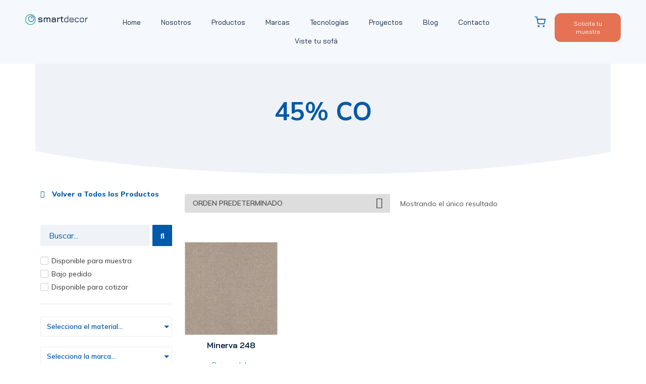

--- FILE ---
content_type: text/html; charset=UTF-8
request_url: https://smartdecor.ec/composicion/45-co/
body_size: 51541
content:
<!doctype html>
<html lang="es">
<head>
	<meta charset="UTF-8">
	<meta name="viewport" content="width=device-width, initial-scale=1">
	<link rel="profile" href="https://gmpg.org/xfn/11">
	<title>45% CO &#8211; Smartdecor</title>
<meta name='robots' content='max-image-preview:large' />
<link rel='dns-prefetch' href='//www.googletagmanager.com' />
<link rel="alternate" type="application/rss+xml" title="Smartdecor &raquo; Feed" href="https://smartdecor.ec/feed/" />
<link rel="alternate" type="application/rss+xml" title="Smartdecor &raquo; Feed de los comentarios" href="https://smartdecor.ec/comments/feed/" />
<link rel="alternate" type="application/rss+xml" title="Smartdecor &raquo; 45% CO Composición Feed" href="https://smartdecor.ec/composicion/45-co/feed/" />
<style id='wp-img-auto-sizes-contain-inline-css'>
img:is([sizes=auto i],[sizes^="auto," i]){contain-intrinsic-size:3000px 1500px}
/*# sourceURL=wp-img-auto-sizes-contain-inline-css */
</style>

<link rel='stylesheet' id='swiper-css' href='https://smartdecor.ec/wp-content/plugins/elementor/assets/lib/swiper/v8/css/swiper.min.css?ver=8.4.5' media='all' />
<link rel='stylesheet' id='e-swiper-css' href='https://smartdecor.ec/wp-content/plugins/elementor/assets/css/conditionals/e-swiper.min.css?ver=3.34.2' media='all' />
<link rel='stylesheet' id='elementor-icons-shared-0-css' href='https://smartdecor.ec/wp-content/plugins/elementor/assets/lib/font-awesome/css/fontawesome.min.css?ver=5.15.3' media='all' />
<link rel='stylesheet' id='elementor-icons-fa-solid-css' href='https://smartdecor.ec/wp-content/plugins/elementor/assets/lib/font-awesome/css/solid.min.css?ver=5.15.3' media='all' />
<style id='wp-emoji-styles-inline-css'>

	img.wp-smiley, img.emoji {
		display: inline !important;
		border: none !important;
		box-shadow: none !important;
		height: 1em !important;
		width: 1em !important;
		margin: 0 0.07em !important;
		vertical-align: -0.1em !important;
		background: none !important;
		padding: 0 !important;
	}
/*# sourceURL=wp-emoji-styles-inline-css */
</style>
<link rel='stylesheet' id='wp-block-library-css' href='https://smartdecor.ec/wp-includes/css/dist/block-library/style.min.css?ver=6.9' media='all' />
<link rel='stylesheet' id='jet-engine-frontend-css' href='https://smartdecor.ec/wp-content/plugins/jet-engine/assets/css/frontend.css?ver=3.7.10.1' media='all' />
<style id='global-styles-inline-css'>
:root{--wp--preset--aspect-ratio--square: 1;--wp--preset--aspect-ratio--4-3: 4/3;--wp--preset--aspect-ratio--3-4: 3/4;--wp--preset--aspect-ratio--3-2: 3/2;--wp--preset--aspect-ratio--2-3: 2/3;--wp--preset--aspect-ratio--16-9: 16/9;--wp--preset--aspect-ratio--9-16: 9/16;--wp--preset--color--black: #000000;--wp--preset--color--cyan-bluish-gray: #abb8c3;--wp--preset--color--white: #ffffff;--wp--preset--color--pale-pink: #f78da7;--wp--preset--color--vivid-red: #cf2e2e;--wp--preset--color--luminous-vivid-orange: #ff6900;--wp--preset--color--luminous-vivid-amber: #fcb900;--wp--preset--color--light-green-cyan: #7bdcb5;--wp--preset--color--vivid-green-cyan: #00d084;--wp--preset--color--pale-cyan-blue: #8ed1fc;--wp--preset--color--vivid-cyan-blue: #0693e3;--wp--preset--color--vivid-purple: #9b51e0;--wp--preset--gradient--vivid-cyan-blue-to-vivid-purple: linear-gradient(135deg,rgb(6,147,227) 0%,rgb(155,81,224) 100%);--wp--preset--gradient--light-green-cyan-to-vivid-green-cyan: linear-gradient(135deg,rgb(122,220,180) 0%,rgb(0,208,130) 100%);--wp--preset--gradient--luminous-vivid-amber-to-luminous-vivid-orange: linear-gradient(135deg,rgb(252,185,0) 0%,rgb(255,105,0) 100%);--wp--preset--gradient--luminous-vivid-orange-to-vivid-red: linear-gradient(135deg,rgb(255,105,0) 0%,rgb(207,46,46) 100%);--wp--preset--gradient--very-light-gray-to-cyan-bluish-gray: linear-gradient(135deg,rgb(238,238,238) 0%,rgb(169,184,195) 100%);--wp--preset--gradient--cool-to-warm-spectrum: linear-gradient(135deg,rgb(74,234,220) 0%,rgb(151,120,209) 20%,rgb(207,42,186) 40%,rgb(238,44,130) 60%,rgb(251,105,98) 80%,rgb(254,248,76) 100%);--wp--preset--gradient--blush-light-purple: linear-gradient(135deg,rgb(255,206,236) 0%,rgb(152,150,240) 100%);--wp--preset--gradient--blush-bordeaux: linear-gradient(135deg,rgb(254,205,165) 0%,rgb(254,45,45) 50%,rgb(107,0,62) 100%);--wp--preset--gradient--luminous-dusk: linear-gradient(135deg,rgb(255,203,112) 0%,rgb(199,81,192) 50%,rgb(65,88,208) 100%);--wp--preset--gradient--pale-ocean: linear-gradient(135deg,rgb(255,245,203) 0%,rgb(182,227,212) 50%,rgb(51,167,181) 100%);--wp--preset--gradient--electric-grass: linear-gradient(135deg,rgb(202,248,128) 0%,rgb(113,206,126) 100%);--wp--preset--gradient--midnight: linear-gradient(135deg,rgb(2,3,129) 0%,rgb(40,116,252) 100%);--wp--preset--font-size--small: 13px;--wp--preset--font-size--medium: 20px;--wp--preset--font-size--large: 36px;--wp--preset--font-size--x-large: 42px;--wp--preset--spacing--20: 0.44rem;--wp--preset--spacing--30: 0.67rem;--wp--preset--spacing--40: 1rem;--wp--preset--spacing--50: 1.5rem;--wp--preset--spacing--60: 2.25rem;--wp--preset--spacing--70: 3.38rem;--wp--preset--spacing--80: 5.06rem;--wp--preset--shadow--natural: 6px 6px 9px rgba(0, 0, 0, 0.2);--wp--preset--shadow--deep: 12px 12px 50px rgba(0, 0, 0, 0.4);--wp--preset--shadow--sharp: 6px 6px 0px rgba(0, 0, 0, 0.2);--wp--preset--shadow--outlined: 6px 6px 0px -3px rgb(255, 255, 255), 6px 6px rgb(0, 0, 0);--wp--preset--shadow--crisp: 6px 6px 0px rgb(0, 0, 0);}:root { --wp--style--global--content-size: 800px;--wp--style--global--wide-size: 1200px; }:where(body) { margin: 0; }.wp-site-blocks > .alignleft { float: left; margin-right: 2em; }.wp-site-blocks > .alignright { float: right; margin-left: 2em; }.wp-site-blocks > .aligncenter { justify-content: center; margin-left: auto; margin-right: auto; }:where(.wp-site-blocks) > * { margin-block-start: 24px; margin-block-end: 0; }:where(.wp-site-blocks) > :first-child { margin-block-start: 0; }:where(.wp-site-blocks) > :last-child { margin-block-end: 0; }:root { --wp--style--block-gap: 24px; }:root :where(.is-layout-flow) > :first-child{margin-block-start: 0;}:root :where(.is-layout-flow) > :last-child{margin-block-end: 0;}:root :where(.is-layout-flow) > *{margin-block-start: 24px;margin-block-end: 0;}:root :where(.is-layout-constrained) > :first-child{margin-block-start: 0;}:root :where(.is-layout-constrained) > :last-child{margin-block-end: 0;}:root :where(.is-layout-constrained) > *{margin-block-start: 24px;margin-block-end: 0;}:root :where(.is-layout-flex){gap: 24px;}:root :where(.is-layout-grid){gap: 24px;}.is-layout-flow > .alignleft{float: left;margin-inline-start: 0;margin-inline-end: 2em;}.is-layout-flow > .alignright{float: right;margin-inline-start: 2em;margin-inline-end: 0;}.is-layout-flow > .aligncenter{margin-left: auto !important;margin-right: auto !important;}.is-layout-constrained > .alignleft{float: left;margin-inline-start: 0;margin-inline-end: 2em;}.is-layout-constrained > .alignright{float: right;margin-inline-start: 2em;margin-inline-end: 0;}.is-layout-constrained > .aligncenter{margin-left: auto !important;margin-right: auto !important;}.is-layout-constrained > :where(:not(.alignleft):not(.alignright):not(.alignfull)){max-width: var(--wp--style--global--content-size);margin-left: auto !important;margin-right: auto !important;}.is-layout-constrained > .alignwide{max-width: var(--wp--style--global--wide-size);}body .is-layout-flex{display: flex;}.is-layout-flex{flex-wrap: wrap;align-items: center;}.is-layout-flex > :is(*, div){margin: 0;}body .is-layout-grid{display: grid;}.is-layout-grid > :is(*, div){margin: 0;}body{padding-top: 0px;padding-right: 0px;padding-bottom: 0px;padding-left: 0px;}a:where(:not(.wp-element-button)){text-decoration: underline;}:root :where(.wp-element-button, .wp-block-button__link){background-color: #32373c;border-width: 0;color: #fff;font-family: inherit;font-size: inherit;font-style: inherit;font-weight: inherit;letter-spacing: inherit;line-height: inherit;padding-top: calc(0.667em + 2px);padding-right: calc(1.333em + 2px);padding-bottom: calc(0.667em + 2px);padding-left: calc(1.333em + 2px);text-decoration: none;text-transform: inherit;}.has-black-color{color: var(--wp--preset--color--black) !important;}.has-cyan-bluish-gray-color{color: var(--wp--preset--color--cyan-bluish-gray) !important;}.has-white-color{color: var(--wp--preset--color--white) !important;}.has-pale-pink-color{color: var(--wp--preset--color--pale-pink) !important;}.has-vivid-red-color{color: var(--wp--preset--color--vivid-red) !important;}.has-luminous-vivid-orange-color{color: var(--wp--preset--color--luminous-vivid-orange) !important;}.has-luminous-vivid-amber-color{color: var(--wp--preset--color--luminous-vivid-amber) !important;}.has-light-green-cyan-color{color: var(--wp--preset--color--light-green-cyan) !important;}.has-vivid-green-cyan-color{color: var(--wp--preset--color--vivid-green-cyan) !important;}.has-pale-cyan-blue-color{color: var(--wp--preset--color--pale-cyan-blue) !important;}.has-vivid-cyan-blue-color{color: var(--wp--preset--color--vivid-cyan-blue) !important;}.has-vivid-purple-color{color: var(--wp--preset--color--vivid-purple) !important;}.has-black-background-color{background-color: var(--wp--preset--color--black) !important;}.has-cyan-bluish-gray-background-color{background-color: var(--wp--preset--color--cyan-bluish-gray) !important;}.has-white-background-color{background-color: var(--wp--preset--color--white) !important;}.has-pale-pink-background-color{background-color: var(--wp--preset--color--pale-pink) !important;}.has-vivid-red-background-color{background-color: var(--wp--preset--color--vivid-red) !important;}.has-luminous-vivid-orange-background-color{background-color: var(--wp--preset--color--luminous-vivid-orange) !important;}.has-luminous-vivid-amber-background-color{background-color: var(--wp--preset--color--luminous-vivid-amber) !important;}.has-light-green-cyan-background-color{background-color: var(--wp--preset--color--light-green-cyan) !important;}.has-vivid-green-cyan-background-color{background-color: var(--wp--preset--color--vivid-green-cyan) !important;}.has-pale-cyan-blue-background-color{background-color: var(--wp--preset--color--pale-cyan-blue) !important;}.has-vivid-cyan-blue-background-color{background-color: var(--wp--preset--color--vivid-cyan-blue) !important;}.has-vivid-purple-background-color{background-color: var(--wp--preset--color--vivid-purple) !important;}.has-black-border-color{border-color: var(--wp--preset--color--black) !important;}.has-cyan-bluish-gray-border-color{border-color: var(--wp--preset--color--cyan-bluish-gray) !important;}.has-white-border-color{border-color: var(--wp--preset--color--white) !important;}.has-pale-pink-border-color{border-color: var(--wp--preset--color--pale-pink) !important;}.has-vivid-red-border-color{border-color: var(--wp--preset--color--vivid-red) !important;}.has-luminous-vivid-orange-border-color{border-color: var(--wp--preset--color--luminous-vivid-orange) !important;}.has-luminous-vivid-amber-border-color{border-color: var(--wp--preset--color--luminous-vivid-amber) !important;}.has-light-green-cyan-border-color{border-color: var(--wp--preset--color--light-green-cyan) !important;}.has-vivid-green-cyan-border-color{border-color: var(--wp--preset--color--vivid-green-cyan) !important;}.has-pale-cyan-blue-border-color{border-color: var(--wp--preset--color--pale-cyan-blue) !important;}.has-vivid-cyan-blue-border-color{border-color: var(--wp--preset--color--vivid-cyan-blue) !important;}.has-vivid-purple-border-color{border-color: var(--wp--preset--color--vivid-purple) !important;}.has-vivid-cyan-blue-to-vivid-purple-gradient-background{background: var(--wp--preset--gradient--vivid-cyan-blue-to-vivid-purple) !important;}.has-light-green-cyan-to-vivid-green-cyan-gradient-background{background: var(--wp--preset--gradient--light-green-cyan-to-vivid-green-cyan) !important;}.has-luminous-vivid-amber-to-luminous-vivid-orange-gradient-background{background: var(--wp--preset--gradient--luminous-vivid-amber-to-luminous-vivid-orange) !important;}.has-luminous-vivid-orange-to-vivid-red-gradient-background{background: var(--wp--preset--gradient--luminous-vivid-orange-to-vivid-red) !important;}.has-very-light-gray-to-cyan-bluish-gray-gradient-background{background: var(--wp--preset--gradient--very-light-gray-to-cyan-bluish-gray) !important;}.has-cool-to-warm-spectrum-gradient-background{background: var(--wp--preset--gradient--cool-to-warm-spectrum) !important;}.has-blush-light-purple-gradient-background{background: var(--wp--preset--gradient--blush-light-purple) !important;}.has-blush-bordeaux-gradient-background{background: var(--wp--preset--gradient--blush-bordeaux) !important;}.has-luminous-dusk-gradient-background{background: var(--wp--preset--gradient--luminous-dusk) !important;}.has-pale-ocean-gradient-background{background: var(--wp--preset--gradient--pale-ocean) !important;}.has-electric-grass-gradient-background{background: var(--wp--preset--gradient--electric-grass) !important;}.has-midnight-gradient-background{background: var(--wp--preset--gradient--midnight) !important;}.has-small-font-size{font-size: var(--wp--preset--font-size--small) !important;}.has-medium-font-size{font-size: var(--wp--preset--font-size--medium) !important;}.has-large-font-size{font-size: var(--wp--preset--font-size--large) !important;}.has-x-large-font-size{font-size: var(--wp--preset--font-size--x-large) !important;}
:root :where(.wp-block-pullquote){font-size: 1.5em;line-height: 1.6;}
/*# sourceURL=global-styles-inline-css */
</style>
<link rel='stylesheet' id='woocommerce-layout-css' href='https://smartdecor.ec/wp-content/plugins/woocommerce/assets/css/woocommerce-layout.css?ver=10.4.3' media='all' />
<link rel='stylesheet' id='woocommerce-smallscreen-css' href='https://smartdecor.ec/wp-content/plugins/woocommerce/assets/css/woocommerce-smallscreen.css?ver=10.4.3' media='only screen and (max-width: 768px)' />
<link rel='stylesheet' id='woocommerce-general-css' href='https://smartdecor.ec/wp-content/plugins/woocommerce/assets/css/woocommerce.css?ver=10.4.3' media='all' />
<style id='woocommerce-inline-inline-css'>
.woocommerce form .form-row .required { visibility: visible; }
/*# sourceURL=woocommerce-inline-inline-css */
</style>
<link rel='stylesheet' id='hello-elementor-css' href='https://smartdecor.ec/wp-content/themes/hello-elementor/assets/css/reset.css?ver=3.4.6' media='all' />
<link rel='stylesheet' id='hello-elementor-theme-style-css' href='https://smartdecor.ec/wp-content/themes/hello-elementor/assets/css/theme.css?ver=3.4.6' media='all' />
<link rel='stylesheet' id='hello-elementor-header-footer-css' href='https://smartdecor.ec/wp-content/themes/hello-elementor/assets/css/header-footer.css?ver=3.4.6' media='all' />
<link rel='stylesheet' id='jet-woo-builder-css' href='https://smartdecor.ec/wp-content/plugins/jet-woo-builder/assets/css/frontend.css?ver=2.2.3' media='all' />
<style id='jet-woo-builder-inline-css'>
@font-face {
				font-family: "WooCommerce";
				font-weight: normal;
				font-style: normal;
				src: url("https://smartdecor.ec/wp-content/plugins/woocommerce/assets/fonts/WooCommerce.eot");
				src: url("https://smartdecor.ec/wp-content/plugins/woocommerce/assets/fonts/WooCommerce.eot?#iefix") format("embedded-opentype"),
					 url("https://smartdecor.ec/wp-content/plugins/woocommerce/assets/fonts/WooCommerce.woff") format("woff"),
					 url("https://smartdecor.ec/wp-content/plugins/woocommerce/assets/fonts/WooCommerce.ttf") format("truetype"),
					 url("https://smartdecor.ec/wp-content/plugins/woocommerce/assets/fonts/WooCommerce.svg#WooCommerce") format("svg");
			}
/*# sourceURL=jet-woo-builder-inline-css */
</style>
<link rel='stylesheet' id='jet-woo-builder-frontend-font-css' href='https://smartdecor.ec/wp-content/plugins/jet-woo-builder/assets/css/lib/jetwoobuilder-frontend-font/css/jetwoobuilder-frontend-font.css?ver=2.2.3' media='all' />
<link rel='stylesheet' id='elementor-frontend-css' href='https://smartdecor.ec/wp-content/plugins/elementor/assets/css/frontend.min.css?ver=3.34.2' media='all' />
<style id='elementor-frontend-inline-css'>
.elementor-kit-5{--e-global-color-primary:#0059A9;--e-global-color-secondary:#54595F;--e-global-color-text:#4D4D4D;--e-global-color-accent:#009AC5;--e-global-color-227e16c:#0059A9;--e-global-color-acb7029:#004F96;--e-global-color-704f1ea:#EFF3F7;--e-global-color-c0b64ff:#D3E5F5;--e-global-color-abbb752:#D3E5F5;--e-global-color-33fe41c:#0069C7;--e-global-color-a1f5c8c:#061A3D;--e-global-color-33db908:#00A889;--e-global-color-ed00561:#00D9B1;--e-global-color-d3f8e28:#E57253;--e-global-color-d170fa2:#F5F8FC;--e-global-color-aea243c:#91A0CA;--e-global-typography-primary-font-family:"Mulish";--e-global-typography-primary-font-weight:600;--e-global-typography-secondary-font-family:"Mulish";--e-global-typography-secondary-font-weight:400;--e-global-typography-text-font-family:"Mulish";--e-global-typography-text-font-weight:400;--e-global-typography-accent-font-family:"Mulish";--e-global-typography-accent-font-weight:500;--e-global-typography-8b37542-font-family:"Bai Jamjuree";--e-global-typography-8b37542-font-size:5.6rem;--e-global-typography-8b37542-font-weight:500;--e-global-typography-8b37542-line-height:1.1em;--e-global-typography-28a3e05-font-family:"Bai Jamjuree";--e-global-typography-28a3e05-font-size:4.2rem;--e-global-typography-28a3e05-font-weight:500;--e-global-typography-28a3e05-line-height:1.2em;--e-global-typography-17c7065-font-family:"Bai Jamjuree";--e-global-typography-17c7065-font-size:3.2rem;--e-global-typography-17c7065-font-weight:500;--e-global-typography-17c7065-line-height:1.1em;--e-global-typography-2f26102-font-family:"Bai Jamjuree";--e-global-typography-2f26102-font-size:2.4rem;--e-global-typography-2f26102-font-weight:500;--e-global-typography-2f26102-line-height:1em;--e-global-typography-ee02a16-font-family:"Bai Jamjuree";--e-global-typography-ee02a16-font-size:1.8rem;--e-global-typography-ee02a16-font-weight:500;--e-global-typography-ee02a16-line-height:1em;--e-global-typography-b0df7c9-font-family:"Bai Jamjuree";--e-global-typography-b0df7c9-font-size:1.3rem;--e-global-typography-b0df7c9-font-weight:500;--e-global-typography-b0df7c9-line-height:1.3em;--e-global-typography-69d84ad-font-family:"Bai Jamjuree";--e-global-typography-69d84ad-font-size:1rem;--e-global-typography-69d84ad-font-weight:400;--e-global-typography-69d84ad-line-height:1.6em;--e-global-typography-2e230e6-font-family:"Bai Jamjuree";--e-global-typography-2e230e6-font-size:1rem;--e-global-typography-2e230e6-font-weight:600;--e-global-typography-2e230e6-line-height:1.6em;--e-global-typography-30edfa9-font-family:"Bai Jamjuree";--e-global-typography-30edfa9-font-size:0.875rem;--e-global-typography-30edfa9-font-weight:400;--e-global-typography-30edfa9-line-height:1.5em;--e-global-typography-69b0663-font-family:"Bai Jamjuree";--e-global-typography-69b0663-font-size:0.75rem;--e-global-typography-69b0663-font-weight:400;--e-global-typography-69b0663-line-height:1.4em;}.elementor-kit-5 e-page-transition{background-color:#FFBC7D;}.elementor-kit-5 a{color:var( --e-global-color-227e16c );}.elementor-section.elementor-section-boxed > .elementor-container{max-width:1140px;}.e-con{--container-max-width:1140px;}.elementor-widget:not(:last-child){margin-block-end:20px;}.elementor-element{--widgets-spacing:20px 20px;--widgets-spacing-row:20px;--widgets-spacing-column:20px;}{}h1.entry-title{display:var(--page-title-display);}.site-header .site-branding{flex-direction:column;align-items:stretch;}.site-header{padding-inline-end:0px;padding-inline-start:0px;}.site-footer .site-branding{flex-direction:column;align-items:stretch;}@media(max-width:1024px){.elementor-section.elementor-section-boxed > .elementor-container{max-width:1024px;}.e-con{--container-max-width:1024px;}}@media(max-width:767px){.elementor-section.elementor-section-boxed > .elementor-container{max-width:767px;}.e-con{--container-max-width:767px;}}
.elementor-5828 .elementor-element.elementor-element-a28783f{--display:flex;--flex-direction:row;--container-widget-width:calc( ( 1 - var( --container-widget-flex-grow ) ) * 100% );--container-widget-height:100%;--container-widget-flex-grow:1;--container-widget-align-self:stretch;--flex-wrap-mobile:wrap;--align-items:center;--gap:0px 0px;--row-gap:0px;--column-gap:0px;--margin-top:0px;--margin-bottom:0px;--margin-left:0px;--margin-right:0px;--padding-top:16px;--padding-bottom:16px;--padding-left:40px;--padding-right:40px;}.elementor-5828 .elementor-element.elementor-element-a28783f:not(.elementor-motion-effects-element-type-background), .elementor-5828 .elementor-element.elementor-element-a28783f > .elementor-motion-effects-container > .elementor-motion-effects-layer{background-color:var( --e-global-color-d170fa2 );}.elementor-5828 .elementor-element.elementor-element-9a9cea6{--display:flex;--flex-direction:column;--container-widget-width:calc( ( 1 - var( --container-widget-flex-grow ) ) * 100% );--container-widget-height:initial;--container-widget-flex-grow:0;--container-widget-align-self:initial;--flex-wrap-mobile:wrap;--align-items:flex-start;}.elementor-widget-image .widget-image-caption{color:var( --e-global-color-text );font-family:var( --e-global-typography-text-font-family ), Sans-serif;font-weight:var( --e-global-typography-text-font-weight );}.elementor-5828 .elementor-element.elementor-element-ce901cb img{width:180px;}.elementor-5828 .elementor-element.elementor-element-f72319e{--display:flex;--flex-direction:column;--container-widget-width:100%;--container-widget-height:initial;--container-widget-flex-grow:0;--container-widget-align-self:initial;--flex-wrap-mobile:wrap;}.elementor-widget-nav-menu .elementor-nav-menu .elementor-item{font-family:var( --e-global-typography-primary-font-family ), Sans-serif;font-weight:var( --e-global-typography-primary-font-weight );}.elementor-widget-nav-menu .elementor-nav-menu--main .elementor-item{color:var( --e-global-color-text );fill:var( --e-global-color-text );}.elementor-widget-nav-menu .elementor-nav-menu--main .elementor-item:hover,
					.elementor-widget-nav-menu .elementor-nav-menu--main .elementor-item.elementor-item-active,
					.elementor-widget-nav-menu .elementor-nav-menu--main .elementor-item.highlighted,
					.elementor-widget-nav-menu .elementor-nav-menu--main .elementor-item:focus{color:var( --e-global-color-accent );fill:var( --e-global-color-accent );}.elementor-widget-nav-menu .elementor-nav-menu--main:not(.e--pointer-framed) .elementor-item:before,
					.elementor-widget-nav-menu .elementor-nav-menu--main:not(.e--pointer-framed) .elementor-item:after{background-color:var( --e-global-color-accent );}.elementor-widget-nav-menu .e--pointer-framed .elementor-item:before,
					.elementor-widget-nav-menu .e--pointer-framed .elementor-item:after{border-color:var( --e-global-color-accent );}.elementor-widget-nav-menu{--e-nav-menu-divider-color:var( --e-global-color-text );}.elementor-widget-nav-menu .elementor-nav-menu--dropdown .elementor-item, .elementor-widget-nav-menu .elementor-nav-menu--dropdown  .elementor-sub-item{font-family:var( --e-global-typography-accent-font-family ), Sans-serif;font-weight:var( --e-global-typography-accent-font-weight );}.elementor-5828 .elementor-element.elementor-element-67e23a6 .elementor-menu-toggle{margin:0 auto;background-color:#FFFFFF00;}.elementor-5828 .elementor-element.elementor-element-67e23a6 .elementor-nav-menu .elementor-item{font-family:var( --e-global-typography-30edfa9-font-family ), Sans-serif;font-size:var( --e-global-typography-30edfa9-font-size );font-weight:var( --e-global-typography-30edfa9-font-weight );line-height:var( --e-global-typography-30edfa9-line-height );}.elementor-5828 .elementor-element.elementor-element-67e23a6 .elementor-nav-menu--main .elementor-item{color:var( --e-global-color-a1f5c8c );fill:var( --e-global-color-a1f5c8c );padding-left:0px;padding-right:0px;padding-top:8px;padding-bottom:8px;}.elementor-5828 .elementor-element.elementor-element-67e23a6 .elementor-nav-menu--main .elementor-item:hover,
					.elementor-5828 .elementor-element.elementor-element-67e23a6 .elementor-nav-menu--main .elementor-item.elementor-item-active,
					.elementor-5828 .elementor-element.elementor-element-67e23a6 .elementor-nav-menu--main .elementor-item.highlighted,
					.elementor-5828 .elementor-element.elementor-element-67e23a6 .elementor-nav-menu--main .elementor-item:focus{color:var( --e-global-color-d3f8e28 );fill:var( --e-global-color-d3f8e28 );}.elementor-5828 .elementor-element.elementor-element-67e23a6 .elementor-nav-menu--main:not(.e--pointer-framed) .elementor-item:before,
					.elementor-5828 .elementor-element.elementor-element-67e23a6 .elementor-nav-menu--main:not(.e--pointer-framed) .elementor-item:after{background-color:var( --e-global-color-d3f8e28 );}.elementor-5828 .elementor-element.elementor-element-67e23a6 .e--pointer-framed .elementor-item:before,
					.elementor-5828 .elementor-element.elementor-element-67e23a6 .e--pointer-framed .elementor-item:after{border-color:var( --e-global-color-d3f8e28 );}.elementor-5828 .elementor-element.elementor-element-67e23a6 .elementor-nav-menu--main .elementor-item.elementor-item-active{color:var( --e-global-color-33db908 );}.elementor-5828 .elementor-element.elementor-element-67e23a6 .elementor-nav-menu--main:not(.e--pointer-framed) .elementor-item.elementor-item-active:before,
					.elementor-5828 .elementor-element.elementor-element-67e23a6 .elementor-nav-menu--main:not(.e--pointer-framed) .elementor-item.elementor-item-active:after{background-color:var( --e-global-color-33db908 );}.elementor-5828 .elementor-element.elementor-element-67e23a6 .e--pointer-framed .elementor-item.elementor-item-active:before,
					.elementor-5828 .elementor-element.elementor-element-67e23a6 .e--pointer-framed .elementor-item.elementor-item-active:after{border-color:var( --e-global-color-33db908 );}.elementor-5828 .elementor-element.elementor-element-67e23a6 .e--pointer-framed .elementor-item:before{border-width:1px;}.elementor-5828 .elementor-element.elementor-element-67e23a6 .e--pointer-framed.e--animation-draw .elementor-item:before{border-width:0 0 1px 1px;}.elementor-5828 .elementor-element.elementor-element-67e23a6 .e--pointer-framed.e--animation-draw .elementor-item:after{border-width:1px 1px 0 0;}.elementor-5828 .elementor-element.elementor-element-67e23a6 .e--pointer-framed.e--animation-corners .elementor-item:before{border-width:1px 0 0 1px;}.elementor-5828 .elementor-element.elementor-element-67e23a6 .e--pointer-framed.e--animation-corners .elementor-item:after{border-width:0 1px 1px 0;}.elementor-5828 .elementor-element.elementor-element-67e23a6 .e--pointer-underline .elementor-item:after,
					 .elementor-5828 .elementor-element.elementor-element-67e23a6 .e--pointer-overline .elementor-item:before,
					 .elementor-5828 .elementor-element.elementor-element-67e23a6 .e--pointer-double-line .elementor-item:before,
					 .elementor-5828 .elementor-element.elementor-element-67e23a6 .e--pointer-double-line .elementor-item:after{height:1px;}.elementor-5828 .elementor-element.elementor-element-67e23a6{--e-nav-menu-horizontal-menu-item-margin:calc( 40px / 2 );}.elementor-5828 .elementor-element.elementor-element-67e23a6 .elementor-nav-menu--main:not(.elementor-nav-menu--layout-horizontal) .elementor-nav-menu > li:not(:last-child){margin-bottom:40px;}.elementor-5828 .elementor-element.elementor-element-67e23a6 .elementor-nav-menu--dropdown a, .elementor-5828 .elementor-element.elementor-element-67e23a6 .elementor-menu-toggle{color:var( --e-global-color-d170fa2 );fill:var( --e-global-color-d170fa2 );}.elementor-5828 .elementor-element.elementor-element-67e23a6 .elementor-nav-menu--dropdown{background-color:var( --e-global-color-a1f5c8c );}.elementor-5828 .elementor-element.elementor-element-67e23a6 .elementor-nav-menu--dropdown a:hover,
					.elementor-5828 .elementor-element.elementor-element-67e23a6 .elementor-nav-menu--dropdown a:focus,
					.elementor-5828 .elementor-element.elementor-element-67e23a6 .elementor-nav-menu--dropdown a.elementor-item-active,
					.elementor-5828 .elementor-element.elementor-element-67e23a6 .elementor-nav-menu--dropdown a.highlighted{background-color:var( --e-global-color-d3f8e28 );}.elementor-5828 .elementor-element.elementor-element-67e23a6 .elementor-nav-menu--dropdown a.elementor-item-active{background-color:var( --e-global-color-33db908 );}.elementor-5828 .elementor-element.elementor-element-67e23a6 .elementor-nav-menu--dropdown .elementor-item, .elementor-5828 .elementor-element.elementor-element-67e23a6 .elementor-nav-menu--dropdown  .elementor-sub-item{font-family:var( --e-global-typography-30edfa9-font-family ), Sans-serif;font-size:var( --e-global-typography-30edfa9-font-size );font-weight:var( --e-global-typography-30edfa9-font-weight );}.elementor-5828 .elementor-element.elementor-element-67e23a6 .elementor-nav-menu--dropdown li:not(:last-child){border-style:solid;border-color:#F5F8FC33;border-bottom-width:1px;}.elementor-5828 .elementor-element.elementor-element-67e23a6 div.elementor-menu-toggle{color:var( --e-global-color-227e16c );}.elementor-5828 .elementor-element.elementor-element-67e23a6 div.elementor-menu-toggle svg{fill:var( --e-global-color-227e16c );}.elementor-5828 .elementor-element.elementor-element-17d7ccb{--display:flex;--flex-direction:row;--container-widget-width:initial;--container-widget-height:100%;--container-widget-flex-grow:1;--container-widget-align-self:stretch;--flex-wrap-mobile:wrap;--justify-content:flex-end;--gap:0px 0px;--row-gap:0px;--column-gap:0px;}.elementor-widget-woocommerce-menu-cart .elementor-menu-cart__toggle .elementor-button{font-family:var( --e-global-typography-primary-font-family ), Sans-serif;font-weight:var( --e-global-typography-primary-font-weight );}.elementor-widget-woocommerce-menu-cart .elementor-menu-cart__product-name a{font-family:var( --e-global-typography-primary-font-family ), Sans-serif;font-weight:var( --e-global-typography-primary-font-weight );}.elementor-widget-woocommerce-menu-cart .elementor-menu-cart__product-price{font-family:var( --e-global-typography-primary-font-family ), Sans-serif;font-weight:var( --e-global-typography-primary-font-weight );}.elementor-widget-woocommerce-menu-cart .elementor-menu-cart__footer-buttons .elementor-button{font-family:var( --e-global-typography-primary-font-family ), Sans-serif;font-weight:var( --e-global-typography-primary-font-weight );}.elementor-widget-woocommerce-menu-cart .elementor-menu-cart__footer-buttons a.elementor-button--view-cart{font-family:var( --e-global-typography-primary-font-family ), Sans-serif;font-weight:var( --e-global-typography-primary-font-weight );}.elementor-widget-woocommerce-menu-cart .elementor-menu-cart__footer-buttons a.elementor-button--checkout{font-family:var( --e-global-typography-primary-font-family ), Sans-serif;font-weight:var( --e-global-typography-primary-font-weight );}.elementor-widget-woocommerce-menu-cart .woocommerce-mini-cart__empty-message{font-family:var( --e-global-typography-primary-font-family ), Sans-serif;font-weight:var( --e-global-typography-primary-font-weight );}.elementor-5828 .elementor-element.elementor-element-8710a9a{width:auto;max-width:auto;--divider-style:solid;--subtotal-divider-style:solid;--elementor-remove-from-cart-button:none;--remove-from-cart-button:block;--toggle-button-icon-color:#FFFFFF00;--toggle-button-background-color:#FFFFFF00;--toggle-button-border-color:#FFFFFF00;--toggle-button-icon-hover-color:var( --e-global-color-33fe41c );--toggle-button-hover-background-color:#FFFFFF00;--toggle-button-hover-border-color:#FFFFFF00;--toggle-icon-size:22px;--toggle-icon-padding:0px 20px 0px 0px;--items-indicator-background-color:var( --e-global-color-227e16c );--cart-background-color:var( --e-global-color-704f1ea );--cart-border-style:none;--cart-close-button-color:#CCD6DF;--remove-item-button-size:31px;--remove-item-button-color:var( --e-global-color-227e16c );--menu-cart-subtotal-color:var( --e-global-color-227e16c );--product-price-color:#B1BECB;--cart-footer-layout:1fr 1fr;--products-max-height-sidecart:calc(100vh - 240px);--products-max-height-minicart:calc(100vh - 385px);--space-between-buttons:5px;--view-cart-button-text-color:var( --e-global-color-227e16c );--view-cart-button-background-color:#C2D3E3;--view-cart-button-hover-text-color:#FFFFFF;--view-cart-button-hover-background-color:#5F8DB8;--checkout-button-background-color:var( --e-global-color-227e16c );--checkout-button-hover-background-color:var( --e-global-color-acb7029 );}.elementor-5828 .elementor-element.elementor-element-8710a9a > .elementor-widget-container{margin:5px 0px 0px 0px;padding:0px 0px 0px 0px;}body:not(.rtl) .elementor-5828 .elementor-element.elementor-element-8710a9a .elementor-menu-cart__toggle .elementor-button-icon .elementor-button-icon-qty[data-counter]{right:-5px;top:-5px;}body.rtl .elementor-5828 .elementor-element.elementor-element-8710a9a .elementor-menu-cart__toggle .elementor-button-icon .elementor-button-icon-qty[data-counter]{right:5px;top:-5px;left:auto;}.elementor-5828 .elementor-element.elementor-element-8710a9a .elementor-menu-cart__main{box-shadow:0px 0px 10px 0px rgba(98.50907348765605, 99.27352319660876, 104.70002746582031, 0.5);}.elementor-5828 .elementor-element.elementor-element-8710a9a .elementor-menu-cart__subtotal{font-family:"Mulish", Sans-serif;font-size:16px;}.elementor-5828 .elementor-element.elementor-element-8710a9a .widget_shopping_cart_content{--subtotal-divider-left-width:0;--subtotal-divider-right-width:0;--subtotal-divider-color:#D5E1EB;}.elementor-5828 .elementor-element.elementor-element-8710a9a .elementor-menu-cart__product-name a{font-family:"Mulish", Sans-serif;font-size:14px;font-weight:600;color:var( --e-global-color-227e16c );}.elementor-5828 .elementor-element.elementor-element-8710a9a .elementor-menu-cart__product-name a:hover{color:var( --e-global-color-text );}.elementor-5828 .elementor-element.elementor-element-8710a9a .elementor-menu-cart__footer-buttons .elementor-button{font-family:"Mulish", Sans-serif;font-size:14px;font-weight:600;}.elementor-5828 .elementor-element.elementor-element-8710a9a .elementor-menu-cart__footer-buttons a.elementor-button--view-cart{border-radius:5px 5px 5px 5px;}.elementor-5828 .elementor-element.elementor-element-8710a9a .elementor-menu-cart__footer-buttons a.elementor-button--checkout{border-radius:5px 5px 5px 5px;}.elementor-5828 .elementor-element.elementor-element-8710a9a .woocommerce-mini-cart__empty-message{font-family:"Mulish", Sans-serif;font-weight:600;}.elementor-widget-button .elementor-button{background-color:var( --e-global-color-accent );font-family:var( --e-global-typography-accent-font-family ), Sans-serif;font-weight:var( --e-global-typography-accent-font-weight );}.elementor-5828 .elementor-element.elementor-element-edac75a .elementor-button{background-color:var( --e-global-color-d3f8e28 );font-family:var( --e-global-typography-69b0663-font-family ), Sans-serif;font-size:var( --e-global-typography-69b0663-font-size );font-weight:var( --e-global-typography-69b0663-font-weight );line-height:var( --e-global-typography-69b0663-line-height );fill:#FFFFFF;color:#FFFFFF;border-radius:12px 12px 12px 12px;padding:13px 16px 12px 16px;}.elementor-5828 .elementor-element.elementor-element-edac75a .elementor-button:hover, .elementor-5828 .elementor-element.elementor-element-edac75a .elementor-button:focus{background-color:var( --e-global-color-33db908 );color:var( --e-global-color-704f1ea );}.elementor-5828 .elementor-element.elementor-element-edac75a{width:auto;max-width:auto;}.elementor-5828 .elementor-element.elementor-element-edac75a .elementor-button:hover svg, .elementor-5828 .elementor-element.elementor-element-edac75a .elementor-button:focus svg{fill:var( --e-global-color-704f1ea );}.elementor-theme-builder-content-area{height:400px;}.elementor-location-header:before, .elementor-location-footer:before{content:"";display:table;clear:both;}@media(max-width:1024px){.elementor-5828 .elementor-element.elementor-element-f72319e{--align-items:flex-end;--container-widget-width:calc( ( 1 - var( --container-widget-flex-grow ) ) * 100% );}.elementor-5828 .elementor-element.elementor-element-67e23a6 .elementor-nav-menu .elementor-item{font-size:var( --e-global-typography-30edfa9-font-size );line-height:var( --e-global-typography-30edfa9-line-height );}.elementor-5828 .elementor-element.elementor-element-67e23a6 .elementor-nav-menu--dropdown .elementor-item, .elementor-5828 .elementor-element.elementor-element-67e23a6 .elementor-nav-menu--dropdown  .elementor-sub-item{font-size:var( --e-global-typography-30edfa9-font-size );}.elementor-5828 .elementor-element.elementor-element-67e23a6 .elementor-nav-menu--dropdown a{padding-top:24px;padding-bottom:24px;}.elementor-5828 .elementor-element.elementor-element-67e23a6 .elementor-nav-menu--main > .elementor-nav-menu > li > .elementor-nav-menu--dropdown, .elementor-5828 .elementor-element.elementor-element-67e23a6 .elementor-nav-menu__container.elementor-nav-menu--dropdown{margin-top:20px !important;}.elementor-5828 .elementor-element.elementor-element-edac75a .elementor-button{font-size:var( --e-global-typography-69b0663-font-size );line-height:var( --e-global-typography-69b0663-line-height );}}@media(min-width:768px){.elementor-5828 .elementor-element.elementor-element-9a9cea6{--width:12%;}.elementor-5828 .elementor-element.elementor-element-f72319e{--width:72%;}.elementor-5828 .elementor-element.elementor-element-17d7ccb{--width:16%;}}@media(max-width:1024px) and (min-width:768px){.elementor-5828 .elementor-element.elementor-element-9a9cea6{--width:30%;}.elementor-5828 .elementor-element.elementor-element-f72319e{--width:40%;}.elementor-5828 .elementor-element.elementor-element-17d7ccb{--width:30%;}}@media(max-width:767px){.elementor-5828 .elementor-element.elementor-element-a28783f{--width:100%;--gap:0px 0px;--row-gap:0px;--column-gap:0px;--margin-top:0px;--margin-bottom:0px;--margin-left:0px;--margin-right:0px;--padding-top:16px;--padding-bottom:16px;--padding-left:8px;--padding-right:8px;}.elementor-5828 .elementor-element.elementor-element-9a9cea6{--width:42%;--gap:0px 0px;--row-gap:0px;--column-gap:0px;--margin-top:0px;--margin-bottom:0px;--margin-left:0px;--margin-right:0px;--padding-top:0px;--padding-bottom:0px;--padding-left:0px;--padding-right:0px;}.elementor-5828 .elementor-element.elementor-element-ce901cb > .elementor-widget-container{margin:0px 8px 0px 0px;padding:0px 0px 0px 0px;}.elementor-5828 .elementor-element.elementor-element-f72319e{--width:8%;--gap:0px 0px;--row-gap:0px;--column-gap:0px;--margin-top:0px;--margin-bottom:0px;--margin-left:0px;--margin-right:0px;--padding-top:0px;--padding-bottom:0px;--padding-left:0px;--padding-right:8px;}.elementor-5828 .elementor-element.elementor-element-67e23a6 > .elementor-widget-container{margin:0px 0px 0px 0px;padding:0px 0px 0px 0px;}.elementor-5828 .elementor-element.elementor-element-67e23a6 .elementor-nav-menu .elementor-item{font-size:var( --e-global-typography-30edfa9-font-size );line-height:var( --e-global-typography-30edfa9-line-height );}.elementor-5828 .elementor-element.elementor-element-67e23a6 .elementor-nav-menu--dropdown .elementor-item, .elementor-5828 .elementor-element.elementor-element-67e23a6 .elementor-nav-menu--dropdown  .elementor-sub-item{font-size:var( --e-global-typography-30edfa9-font-size );}.elementor-5828 .elementor-element.elementor-element-67e23a6 .elementor-nav-menu--main > .elementor-nav-menu > li > .elementor-nav-menu--dropdown, .elementor-5828 .elementor-element.elementor-element-67e23a6 .elementor-nav-menu__container.elementor-nav-menu--dropdown{margin-top:16px !important;}.elementor-5828 .elementor-element.elementor-element-67e23a6{--nav-menu-icon-size:24px;}.elementor-5828 .elementor-element.elementor-element-17d7ccb{--width:50%;--align-items:flex-end;--container-widget-width:calc( ( 1 - var( --container-widget-flex-grow ) ) * 100% );--gap:0px 0px;--row-gap:0px;--column-gap:0px;--margin-top:0px;--margin-bottom:0px;--margin-left:0px;--margin-right:0px;--padding-top:0px;--padding-bottom:0px;--padding-left:0px;--padding-right:0px;}.elementor-5828 .elementor-element.elementor-element-8710a9a > .elementor-widget-container{margin:4px 0px 0px 8px;padding:0px 0px 0px 0px;}.elementor-5828 .elementor-element.elementor-element-8710a9a{--toggle-icon-padding:0px 15px 0px 10px;}.elementor-5828 .elementor-element.elementor-element-edac75a > .elementor-widget-container{margin:0px 0px 0px 0px;padding:0px 0px 0px 0px;}.elementor-5828 .elementor-element.elementor-element-edac75a .elementor-button{font-size:var( --e-global-typography-69b0663-font-size );line-height:var( --e-global-typography-69b0663-line-height );padding:9px 12px 9px 12px;}}
.elementor-5938 .elementor-element.elementor-element-b926e3e{--display:flex;--min-height:400px;--flex-direction:row;--container-widget-width:calc( ( 1 - var( --container-widget-flex-grow ) ) * 100% );--container-widget-height:100%;--container-widget-flex-grow:1;--container-widget-align-self:stretch;--flex-wrap-mobile:wrap;--align-items:center;--gap:10px 10px;--row-gap:10px;--column-gap:10px;--margin-top:0px;--margin-bottom:0px;--margin-left:0px;--margin-right:0px;--padding-top:0px;--padding-bottom:0px;--padding-left:0px;--padding-right:0px;}.elementor-5938 .elementor-element.elementor-element-b926e3e:not(.elementor-motion-effects-element-type-background), .elementor-5938 .elementor-element.elementor-element-b926e3e > .elementor-motion-effects-container > .elementor-motion-effects-layer{background-color:var( --e-global-color-d170fa2 );}.elementor-5938 .elementor-element.elementor-element-09a6231{--display:flex;--justify-content:center;}.elementor-widget-image .widget-image-caption{color:var( --e-global-color-text );font-family:var( --e-global-typography-text-font-family ), Sans-serif;font-weight:var( --e-global-typography-text-font-weight );}.elementor-5938 .elementor-element.elementor-element-6024202{text-align:start;}.elementor-5938 .elementor-element.elementor-element-6024202 img{width:200px;}.elementor-5938 .elementor-element.elementor-element-d593900{--display:flex;border-style:solid;--border-style:solid;border-width:0px 1px 0px 1px;--border-top-width:0px;--border-right-width:1px;--border-bottom-width:0px;--border-left-width:1px;border-color:#91A0CA47;--border-color:#91A0CA47;--padding-top:0px;--padding-bottom:0px;--padding-left:50px;--padding-right:50px;}.elementor-widget-nav-menu .elementor-nav-menu .elementor-item{font-family:var( --e-global-typography-primary-font-family ), Sans-serif;font-weight:var( --e-global-typography-primary-font-weight );}.elementor-widget-nav-menu .elementor-nav-menu--main .elementor-item{color:var( --e-global-color-text );fill:var( --e-global-color-text );}.elementor-widget-nav-menu .elementor-nav-menu--main .elementor-item:hover,
					.elementor-widget-nav-menu .elementor-nav-menu--main .elementor-item.elementor-item-active,
					.elementor-widget-nav-menu .elementor-nav-menu--main .elementor-item.highlighted,
					.elementor-widget-nav-menu .elementor-nav-menu--main .elementor-item:focus{color:var( --e-global-color-accent );fill:var( --e-global-color-accent );}.elementor-widget-nav-menu .elementor-nav-menu--main:not(.e--pointer-framed) .elementor-item:before,
					.elementor-widget-nav-menu .elementor-nav-menu--main:not(.e--pointer-framed) .elementor-item:after{background-color:var( --e-global-color-accent );}.elementor-widget-nav-menu .e--pointer-framed .elementor-item:before,
					.elementor-widget-nav-menu .e--pointer-framed .elementor-item:after{border-color:var( --e-global-color-accent );}.elementor-widget-nav-menu{--e-nav-menu-divider-color:var( --e-global-color-text );}.elementor-widget-nav-menu .elementor-nav-menu--dropdown .elementor-item, .elementor-widget-nav-menu .elementor-nav-menu--dropdown  .elementor-sub-item{font-family:var( --e-global-typography-accent-font-family ), Sans-serif;font-weight:var( --e-global-typography-accent-font-weight );}.elementor-5938 .elementor-element.elementor-element-4fea228 > .elementor-widget-container{margin:0px 0px 0px 0px;padding:0px 0px 0px 0px;}.elementor-5938 .elementor-element.elementor-element-4fea228 .elementor-menu-toggle{margin:0 auto;background-color:#02010100;}.elementor-5938 .elementor-element.elementor-element-4fea228 .elementor-nav-menu .elementor-item{font-family:var( --e-global-typography-30edfa9-font-family ), Sans-serif;font-size:var( --e-global-typography-30edfa9-font-size );font-weight:var( --e-global-typography-30edfa9-font-weight );line-height:var( --e-global-typography-30edfa9-line-height );}.elementor-5938 .elementor-element.elementor-element-4fea228 .elementor-nav-menu--main .elementor-item{color:var( --e-global-color-a1f5c8c );fill:var( --e-global-color-a1f5c8c );padding-left:5px;padding-right:5px;padding-top:4px;padding-bottom:4px;}.elementor-5938 .elementor-element.elementor-element-4fea228 .elementor-nav-menu--main .elementor-item:hover,
					.elementor-5938 .elementor-element.elementor-element-4fea228 .elementor-nav-menu--main .elementor-item.elementor-item-active,
					.elementor-5938 .elementor-element.elementor-element-4fea228 .elementor-nav-menu--main .elementor-item.highlighted,
					.elementor-5938 .elementor-element.elementor-element-4fea228 .elementor-nav-menu--main .elementor-item:focus{color:var( --e-global-color-d3f8e28 );fill:var( --e-global-color-d3f8e28 );}.elementor-5938 .elementor-element.elementor-element-4fea228 .elementor-nav-menu--main:not(.e--pointer-framed) .elementor-item:before,
					.elementor-5938 .elementor-element.elementor-element-4fea228 .elementor-nav-menu--main:not(.e--pointer-framed) .elementor-item:after{background-color:var( --e-global-color-d3f8e28 );}.elementor-5938 .elementor-element.elementor-element-4fea228 .e--pointer-framed .elementor-item:before,
					.elementor-5938 .elementor-element.elementor-element-4fea228 .e--pointer-framed .elementor-item:after{border-color:var( --e-global-color-d3f8e28 );}.elementor-5938 .elementor-element.elementor-element-4fea228 .elementor-nav-menu--main .elementor-item.elementor-item-active{color:var( --e-global-color-33db908 );}.elementor-5938 .elementor-element.elementor-element-4fea228 .elementor-nav-menu--main:not(.e--pointer-framed) .elementor-item.elementor-item-active:before,
					.elementor-5938 .elementor-element.elementor-element-4fea228 .elementor-nav-menu--main:not(.e--pointer-framed) .elementor-item.elementor-item-active:after{background-color:var( --e-global-color-33db908 );}.elementor-5938 .elementor-element.elementor-element-4fea228 .e--pointer-framed .elementor-item.elementor-item-active:before,
					.elementor-5938 .elementor-element.elementor-element-4fea228 .e--pointer-framed .elementor-item.elementor-item-active:after{border-color:var( --e-global-color-33db908 );}.elementor-5938 .elementor-element.elementor-element-4fea228 .e--pointer-framed .elementor-item:before{border-width:0.5px;}.elementor-5938 .elementor-element.elementor-element-4fea228 .e--pointer-framed.e--animation-draw .elementor-item:before{border-width:0 0 0.5px 0.5px;}.elementor-5938 .elementor-element.elementor-element-4fea228 .e--pointer-framed.e--animation-draw .elementor-item:after{border-width:0.5px 0.5px 0 0;}.elementor-5938 .elementor-element.elementor-element-4fea228 .e--pointer-framed.e--animation-corners .elementor-item:before{border-width:0.5px 0 0 0.5px;}.elementor-5938 .elementor-element.elementor-element-4fea228 .e--pointer-framed.e--animation-corners .elementor-item:after{border-width:0 0.5px 0.5px 0;}.elementor-5938 .elementor-element.elementor-element-4fea228 .e--pointer-underline .elementor-item:after,
					 .elementor-5938 .elementor-element.elementor-element-4fea228 .e--pointer-overline .elementor-item:before,
					 .elementor-5938 .elementor-element.elementor-element-4fea228 .e--pointer-double-line .elementor-item:before,
					 .elementor-5938 .elementor-element.elementor-element-4fea228 .e--pointer-double-line .elementor-item:after{height:0.5px;}.elementor-5938 .elementor-element.elementor-element-4fea228{--e-nav-menu-horizontal-menu-item-margin:calc( 4px / 2 );}.elementor-5938 .elementor-element.elementor-element-4fea228 .elementor-nav-menu--main:not(.elementor-nav-menu--layout-horizontal) .elementor-nav-menu > li:not(:last-child){margin-bottom:4px;}.elementor-5938 .elementor-element.elementor-element-4fea228 .elementor-nav-menu--dropdown a, .elementor-5938 .elementor-element.elementor-element-4fea228 .elementor-menu-toggle{color:var( --e-global-color-d170fa2 );fill:var( --e-global-color-d170fa2 );}.elementor-5938 .elementor-element.elementor-element-4fea228 .elementor-nav-menu--dropdown{background-color:var( --e-global-color-a1f5c8c );}.elementor-5938 .elementor-element.elementor-element-4fea228 .elementor-nav-menu--dropdown a:hover,
					.elementor-5938 .elementor-element.elementor-element-4fea228 .elementor-nav-menu--dropdown a:focus,
					.elementor-5938 .elementor-element.elementor-element-4fea228 .elementor-nav-menu--dropdown a.elementor-item-active,
					.elementor-5938 .elementor-element.elementor-element-4fea228 .elementor-nav-menu--dropdown a.highlighted,
					.elementor-5938 .elementor-element.elementor-element-4fea228 .elementor-menu-toggle:hover,
					.elementor-5938 .elementor-element.elementor-element-4fea228 .elementor-menu-toggle:focus{color:var( --e-global-color-d170fa2 );}.elementor-5938 .elementor-element.elementor-element-4fea228 .elementor-nav-menu--dropdown a:hover,
					.elementor-5938 .elementor-element.elementor-element-4fea228 .elementor-nav-menu--dropdown a:focus,
					.elementor-5938 .elementor-element.elementor-element-4fea228 .elementor-nav-menu--dropdown a.elementor-item-active,
					.elementor-5938 .elementor-element.elementor-element-4fea228 .elementor-nav-menu--dropdown a.highlighted{background-color:var( --e-global-color-d3f8e28 );}.elementor-5938 .elementor-element.elementor-element-4fea228 .elementor-nav-menu--dropdown a.elementor-item-active{color:var( --e-global-color-d170fa2 );background-color:var( --e-global-color-33db908 );}.elementor-5938 .elementor-element.elementor-element-4fea228 .elementor-nav-menu--dropdown li:not(:last-child){border-style:solid;border-color:#F5F8FC33;border-bottom-width:1px;}.elementor-5938 .elementor-element.elementor-element-4fea228 div.elementor-menu-toggle{color:var( --e-global-color-aea243c );}.elementor-5938 .elementor-element.elementor-element-4fea228 div.elementor-menu-toggle svg{fill:var( --e-global-color-aea243c );}.elementor-5938 .elementor-element.elementor-element-4fea228 div.elementor-menu-toggle:hover, .elementor-5938 .elementor-element.elementor-element-4fea228 div.elementor-menu-toggle:focus{color:var( --e-global-color-33fe41c );}.elementor-5938 .elementor-element.elementor-element-4fea228 div.elementor-menu-toggle:hover svg, .elementor-5938 .elementor-element.elementor-element-4fea228 div.elementor-menu-toggle:focus svg{fill:var( --e-global-color-33fe41c );}.elementor-5938 .elementor-element.elementor-element-d23f7c9 .elementor-repeater-item-af5c577.elementor-social-icon{background-color:#FFFFFF00;}.elementor-5938 .elementor-element.elementor-element-d23f7c9 .elementor-repeater-item-af5c577.elementor-social-icon i{color:var( --e-global-color-33fe41c );}.elementor-5938 .elementor-element.elementor-element-d23f7c9 .elementor-repeater-item-af5c577.elementor-social-icon svg{fill:var( --e-global-color-33fe41c );}.elementor-5938 .elementor-element.elementor-element-d23f7c9 .elementor-repeater-item-941568d.elementor-social-icon{background-color:#FFFFFF00;}.elementor-5938 .elementor-element.elementor-element-d23f7c9 .elementor-repeater-item-941568d.elementor-social-icon i{color:var( --e-global-color-33db908 );}.elementor-5938 .elementor-element.elementor-element-d23f7c9 .elementor-repeater-item-941568d.elementor-social-icon svg{fill:var( --e-global-color-33db908 );}.elementor-5938 .elementor-element.elementor-element-d23f7c9 .elementor-repeater-item-d649d7d.elementor-social-icon{background-color:#FFFFFF00;}.elementor-5938 .elementor-element.elementor-element-d23f7c9 .elementor-repeater-item-d649d7d.elementor-social-icon i{color:var( --e-global-color-d3f8e28 );}.elementor-5938 .elementor-element.elementor-element-d23f7c9 .elementor-repeater-item-d649d7d.elementor-social-icon svg{fill:var( --e-global-color-d3f8e28 );}.elementor-5938 .elementor-element.elementor-element-d23f7c9{--grid-template-columns:repeat(0, auto);--icon-size:15px;--grid-column-gap:5px;--grid-row-gap:0px;}.elementor-5938 .elementor-element.elementor-element-d23f7c9 .elementor-widget-container{text-align:left;}.elementor-5938 .elementor-element.elementor-element-d23f7c9 > .elementor-widget-container{padding:0px 0px 0px 0px;}.elementor-5938 .elementor-element.elementor-element-d23f7c9.elementor-element{--align-self:center;}.elementor-5938 .elementor-element.elementor-element-d23f7c9 .elementor-social-icon{background-color:var( --e-global-color-33fe41c );}.elementor-5938 .elementor-element.elementor-element-f5e19e9{--display:flex;--padding-top:0px;--padding-bottom:0px;--padding-left:50px;--padding-right:0px;}.elementor-widget-text-editor{font-family:var( --e-global-typography-text-font-family ), Sans-serif;font-weight:var( --e-global-typography-text-font-weight );color:var( --e-global-color-text );}.elementor-widget-text-editor.elementor-drop-cap-view-stacked .elementor-drop-cap{background-color:var( --e-global-color-primary );}.elementor-widget-text-editor.elementor-drop-cap-view-framed .elementor-drop-cap, .elementor-widget-text-editor.elementor-drop-cap-view-default .elementor-drop-cap{color:var( --e-global-color-primary );border-color:var( --e-global-color-primary );}.elementor-5938 .elementor-element.elementor-element-6746ba0 > .elementor-widget-container{padding:0px 0px 0px 0px;}.elementor-5938 .elementor-element.elementor-element-6746ba0{font-family:var( --e-global-typography-30edfa9-font-family ), Sans-serif;font-size:var( --e-global-typography-30edfa9-font-size );font-weight:var( --e-global-typography-30edfa9-font-weight );line-height:var( --e-global-typography-30edfa9-line-height );color:var( --e-global-color-a1f5c8c );}.elementor-5938 .elementor-element.elementor-element-e7c671f{--display:flex;--flex-direction:row;--container-widget-width:calc( ( 1 - var( --container-widget-flex-grow ) ) * 100% );--container-widget-height:100%;--container-widget-flex-grow:1;--container-widget-align-self:stretch;--flex-wrap-mobile:wrap;--align-items:center;--gap:10px 10px;--row-gap:10px;--column-gap:10px;--padding-top:0px;--padding-bottom:0px;--padding-left:0px;--padding-right:0px;}.elementor-5938 .elementor-element.elementor-element-e7c671f:not(.elementor-motion-effects-element-type-background), .elementor-5938 .elementor-element.elementor-element-e7c671f > .elementor-motion-effects-container > .elementor-motion-effects-layer{background-color:#EAEFF7;}.elementor-5938 .elementor-element.elementor-element-a2dc427{--display:flex;}.elementor-widget-heading .elementor-heading-title{font-family:var( --e-global-typography-primary-font-family ), Sans-serif;font-weight:var( --e-global-typography-primary-font-weight );color:var( --e-global-color-primary );}.elementor-5938 .elementor-element.elementor-element-2e8eaad{text-align:start;}.elementor-5938 .elementor-element.elementor-element-2e8eaad .elementor-heading-title{font-family:var( --e-global-typography-69b0663-font-family ), Sans-serif;font-size:var( --e-global-typography-69b0663-font-size );font-weight:var( --e-global-typography-69b0663-font-weight );line-height:var( --e-global-typography-69b0663-line-height );color:var( --e-global-color-aea243c );}.elementor-5938 .elementor-element.elementor-element-77f47d0{--display:flex;--align-items:flex-end;--container-widget-width:calc( ( 1 - var( --container-widget-flex-grow ) ) * 100% );}.elementor-5938 .elementor-element.elementor-element-7bec59d > .elementor-widget-container{margin:8px 0px -4px 0px;padding:0px 0px 0px 0px;}.elementor-5938 .elementor-element.elementor-element-7bec59d{font-family:var( --e-global-typography-69b0663-font-family ), Sans-serif;font-size:var( --e-global-typography-69b0663-font-size );font-weight:var( --e-global-typography-69b0663-font-weight );line-height:var( --e-global-typography-69b0663-line-height );color:var( --e-global-color-aea243c );}.elementor-widget-divider{--divider-color:var( --e-global-color-secondary );}.elementor-widget-divider .elementor-divider__text{color:var( --e-global-color-secondary );font-family:var( --e-global-typography-secondary-font-family ), Sans-serif;font-weight:var( --e-global-typography-secondary-font-weight );}.elementor-widget-divider.elementor-view-stacked .elementor-icon{background-color:var( --e-global-color-secondary );}.elementor-widget-divider.elementor-view-framed .elementor-icon, .elementor-widget-divider.elementor-view-default .elementor-icon{color:var( --e-global-color-secondary );border-color:var( --e-global-color-secondary );}.elementor-widget-divider.elementor-view-framed .elementor-icon, .elementor-widget-divider.elementor-view-default .elementor-icon svg{fill:var( --e-global-color-secondary );}.elementor-5938 .elementor-element.elementor-element-b8cce49{--divider-border-style:solid;--divider-color:#91A0CA7D;--divider-border-width:1px;}.elementor-5938 .elementor-element.elementor-element-b8cce49 .elementor-divider-separator{width:100%;}.elementor-5938 .elementor-element.elementor-element-b8cce49 .elementor-divider{padding-block-start:15px;padding-block-end:15px;}.elementor-theme-builder-content-area{height:400px;}.elementor-location-header:before, .elementor-location-footer:before{content:"";display:table;clear:both;}@media(max-width:1024px){.elementor-5938 .elementor-element.elementor-element-b926e3e{--padding-top:0px;--padding-bottom:0px;--padding-left:20px;--padding-right:20px;}.elementor-5938 .elementor-element.elementor-element-4fea228 .elementor-nav-menu .elementor-item{font-size:var( --e-global-typography-30edfa9-font-size );line-height:var( --e-global-typography-30edfa9-line-height );}.elementor-5938 .elementor-element.elementor-element-f5e19e9{--padding-top:0px;--padding-bottom:0px;--padding-left:20px;--padding-right:0px;}.elementor-5938 .elementor-element.elementor-element-6746ba0{font-size:var( --e-global-typography-30edfa9-font-size );line-height:var( --e-global-typography-30edfa9-line-height );}.elementor-5938 .elementor-element.elementor-element-2e8eaad .elementor-heading-title{font-size:var( --e-global-typography-69b0663-font-size );line-height:var( --e-global-typography-69b0663-line-height );}.elementor-5938 .elementor-element.elementor-element-7bec59d{font-size:var( --e-global-typography-69b0663-font-size );line-height:var( --e-global-typography-69b0663-line-height );}}@media(max-width:767px){.elementor-5938 .elementor-element.elementor-element-b926e3e{--margin-top:0px;--margin-bottom:0px;--margin-left:0px;--margin-right:0px;--padding-top:60px;--padding-bottom:60px;--padding-left:16px;--padding-right:16px;}.elementor-5938 .elementor-element.elementor-element-09a6231{--padding-top:0px;--padding-bottom:0px;--padding-left:0px;--padding-right:0px;}.elementor-5938 .elementor-element.elementor-element-6024202 > .elementor-widget-container{padding:0px 0px 40px 0px;}.elementor-5938 .elementor-element.elementor-element-6024202{text-align:center;}.elementor-5938 .elementor-element.elementor-element-d593900{--gap:0px 0px;--row-gap:0px;--column-gap:0px;}.elementor-5938 .elementor-element.elementor-element-4fea228 > .elementor-widget-container{padding:0px 0px 12px 0px;}.elementor-5938 .elementor-element.elementor-element-4fea228 .elementor-nav-menu .elementor-item{font-size:var( --e-global-typography-30edfa9-font-size );line-height:var( --e-global-typography-30edfa9-line-height );}.elementor-5938 .elementor-element.elementor-element-4fea228 .elementor-nav-menu--dropdown a{padding-left:10px;padding-right:10px;padding-top:24px;padding-bottom:24px;}.elementor-5938 .elementor-element.elementor-element-4fea228 .elementor-nav-menu--main > .elementor-nav-menu > li > .elementor-nav-menu--dropdown, .elementor-5938 .elementor-element.elementor-element-4fea228 .elementor-nav-menu__container.elementor-nav-menu--dropdown{margin-top:12px !important;}.elementor-5938 .elementor-element.elementor-element-4fea228{--nav-menu-icon-size:24px;}.elementor-5938 .elementor-element.elementor-element-d23f7c9 .elementor-widget-container{text-align:center;}.elementor-5938 .elementor-element.elementor-element-d23f7c9 > .elementor-widget-container{padding:0px 0px 0px 0px;}.elementor-5938 .elementor-element.elementor-element-d23f7c9{--icon-size:20px;}.elementor-5938 .elementor-element.elementor-element-f5e19e9{--margin-top:0px;--margin-bottom:0px;--margin-left:0px;--margin-right:0px;--padding-top:0px;--padding-bottom:0px;--padding-left:15px;--padding-right:15px;}.elementor-5938 .elementor-element.elementor-element-6746ba0 > .elementor-widget-container{padding:40px 16px 0px 16px;}.elementor-5938 .elementor-element.elementor-element-6746ba0{text-align:center;font-size:var( --e-global-typography-30edfa9-font-size );line-height:var( --e-global-typography-30edfa9-line-height );}.elementor-5938 .elementor-element.elementor-element-e7c671f{--gap:0px 0px;--row-gap:0px;--column-gap:0px;}.elementor-5938 .elementor-element.elementor-element-a2dc427.e-con{--order:99999 /* order end hack */;}.elementor-5938 .elementor-element.elementor-element-2e8eaad > .elementor-widget-container{padding:0px 0px 20px 0px;}.elementor-5938 .elementor-element.elementor-element-2e8eaad{text-align:center;}.elementor-5938 .elementor-element.elementor-element-2e8eaad .elementor-heading-title{font-size:var( --e-global-typography-69b0663-font-size );line-height:var( --e-global-typography-69b0663-line-height );}.elementor-5938 .elementor-element.elementor-element-77f47d0{--align-items:center;--container-widget-width:calc( ( 1 - var( --container-widget-flex-grow ) ) * 100% );--gap:0px 0px;--row-gap:0px;--column-gap:0px;--padding-top:0px;--padding-bottom:0px;--padding-left:0px;--padding-right:0px;}.elementor-5938 .elementor-element.elementor-element-7bec59d > .elementor-widget-container{margin:20px 0px -15px 0px;padding:0px 0px 8px 0px;}.elementor-5938 .elementor-element.elementor-element-7bec59d{text-align:center;font-size:var( --e-global-typography-69b0663-font-size );line-height:var( --e-global-typography-69b0663-line-height );}.elementor-5938 .elementor-element.elementor-element-b8cce49 .elementor-divider-separator{width:80%;margin:0 auto;margin-center:0;}.elementor-5938 .elementor-element.elementor-element-b8cce49 .elementor-divider{text-align:center;padding-block-start:4px;padding-block-end:4px;}}@media(min-width:768px){.elementor-5938 .elementor-element.elementor-element-09a6231{--width:30%;}.elementor-5938 .elementor-element.elementor-element-d593900{--width:40%;}.elementor-5938 .elementor-element.elementor-element-f5e19e9{--width:30%;}}@media(max-width:1024px) and (min-width:768px){.elementor-5938 .elementor-element.elementor-element-09a6231{--width:25%;}.elementor-5938 .elementor-element.elementor-element-d593900{--width:25%;}.elementor-5938 .elementor-element.elementor-element-f5e19e9{--width:50%;}}
.elementor-widget-icon.elementor-view-stacked .elementor-icon{background-color:var( --e-global-color-primary );}.elementor-widget-icon.elementor-view-framed .elementor-icon, .elementor-widget-icon.elementor-view-default .elementor-icon{color:var( --e-global-color-primary );border-color:var( --e-global-color-primary );}.elementor-widget-icon.elementor-view-framed .elementor-icon, .elementor-widget-icon.elementor-view-default .elementor-icon svg{fill:var( --e-global-color-primary );}.elementor-2147 .elementor-element.elementor-element-7b949c5 .elementor-icon-wrapper{text-align:center;}.elementor-2147 .elementor-element.elementor-element-7b949c5.elementor-view-stacked .elementor-icon{background-color:#EFF3F7;}.elementor-2147 .elementor-element.elementor-element-7b949c5.elementor-view-framed .elementor-icon, .elementor-2147 .elementor-element.elementor-element-7b949c5.elementor-view-default .elementor-icon{color:#EFF3F7;border-color:#EFF3F7;}.elementor-2147 .elementor-element.elementor-element-7b949c5.elementor-view-framed .elementor-icon, .elementor-2147 .elementor-element.elementor-element-7b949c5.elementor-view-default .elementor-icon svg{fill:#EFF3F7;}.elementor-2147 .elementor-element.elementor-element-7b949c5.elementor-view-stacked .elementor-icon:hover{background-color:#071B3C;color:#FFFFFF;}.elementor-2147 .elementor-element.elementor-element-7b949c5.elementor-view-framed .elementor-icon:hover, .elementor-2147 .elementor-element.elementor-element-7b949c5.elementor-view-default .elementor-icon:hover{color:#071B3C;border-color:#071B3C;}.elementor-2147 .elementor-element.elementor-element-7b949c5.elementor-view-framed .elementor-icon:hover, .elementor-2147 .elementor-element.elementor-element-7b949c5.elementor-view-default .elementor-icon:hover svg{fill:#071B3C;}.elementor-2147 .elementor-element.elementor-element-7b949c5.elementor-view-framed .elementor-icon:hover{background-color:#FFFFFF;}.elementor-2147 .elementor-element.elementor-element-7b949c5.elementor-view-stacked .elementor-icon:hover svg{fill:#FFFFFF;}.elementor-2147 .elementor-element.elementor-element-7b949c5 .elementor-icon{font-size:50px;padding:11px;}.elementor-2147 .elementor-element.elementor-element-7b949c5 .elementor-icon svg{height:50px;}.elementor-2147 .elementor-element.elementor-element-d886087 .elementor-icon-wrapper{text-align:center;}.elementor-2147 .elementor-element.elementor-element-d886087.elementor-view-stacked .elementor-icon{background-color:var( --e-global-color-704f1ea );color:var( --e-global-color-acb7029 );}.elementor-2147 .elementor-element.elementor-element-d886087.elementor-view-framed .elementor-icon, .elementor-2147 .elementor-element.elementor-element-d886087.elementor-view-default .elementor-icon{color:var( --e-global-color-704f1ea );border-color:var( --e-global-color-704f1ea );}.elementor-2147 .elementor-element.elementor-element-d886087.elementor-view-framed .elementor-icon, .elementor-2147 .elementor-element.elementor-element-d886087.elementor-view-default .elementor-icon svg{fill:var( --e-global-color-704f1ea );}.elementor-2147 .elementor-element.elementor-element-d886087.elementor-view-framed .elementor-icon{background-color:var( --e-global-color-acb7029 );}.elementor-2147 .elementor-element.elementor-element-d886087.elementor-view-stacked .elementor-icon svg{fill:var( --e-global-color-acb7029 );}.elementor-2147 .elementor-element.elementor-element-d886087.elementor-view-stacked .elementor-icon:hover{background-color:#071B3C;color:#FFFFFF;}.elementor-2147 .elementor-element.elementor-element-d886087.elementor-view-framed .elementor-icon:hover, .elementor-2147 .elementor-element.elementor-element-d886087.elementor-view-default .elementor-icon:hover{color:#071B3C;border-color:#071B3C;}.elementor-2147 .elementor-element.elementor-element-d886087.elementor-view-framed .elementor-icon:hover, .elementor-2147 .elementor-element.elementor-element-d886087.elementor-view-default .elementor-icon:hover svg{fill:#071B3C;}.elementor-2147 .elementor-element.elementor-element-d886087.elementor-view-framed .elementor-icon:hover{background-color:#FFFFFF;}.elementor-2147 .elementor-element.elementor-element-d886087.elementor-view-stacked .elementor-icon:hover svg{fill:#FFFFFF;}.elementor-2147 .elementor-element.elementor-element-d886087 .elementor-icon{font-size:50px;padding:11px;}.elementor-2147 .elementor-element.elementor-element-d886087 .elementor-icon svg{height:50px;}#elementor-popup-modal-2147 .dialog-widget-content{animation-duration:1.2s;background-color:#02010100;}#elementor-popup-modal-2147 .dialog-message{width:100px;height:auto;padding:0px 0px 15px 0px;}#elementor-popup-modal-2147{justify-content:flex-end;align-items:flex-end;}
/*# sourceURL=elementor-frontend-inline-css */
</style>
<link rel='stylesheet' id='widget-image-css' href='https://smartdecor.ec/wp-content/plugins/elementor/assets/css/widget-image.min.css?ver=3.34.2' media='all' />
<link rel='stylesheet' id='widget-nav-menu-css' href='https://smartdecor.ec/wp-content/plugins/elementor-pro/assets/css/widget-nav-menu.min.css?ver=3.33.1' media='all' />
<link rel='stylesheet' id='widget-woocommerce-menu-cart-css' href='https://smartdecor.ec/wp-content/plugins/elementor-pro/assets/css/widget-woocommerce-menu-cart.min.css?ver=3.33.1' media='all' />
<link rel='stylesheet' id='e-sticky-css' href='https://smartdecor.ec/wp-content/plugins/elementor-pro/assets/css/modules/sticky.min.css?ver=3.33.1' media='all' />
<link rel='stylesheet' id='widget-social-icons-css' href='https://smartdecor.ec/wp-content/plugins/elementor/assets/css/widget-social-icons.min.css?ver=3.34.2' media='all' />
<link rel='stylesheet' id='e-apple-webkit-css' href='https://smartdecor.ec/wp-content/plugins/elementor/assets/css/conditionals/apple-webkit.min.css?ver=3.34.2' media='all' />
<link rel='stylesheet' id='widget-heading-css' href='https://smartdecor.ec/wp-content/plugins/elementor/assets/css/widget-heading.min.css?ver=3.34.2' media='all' />
<link rel='stylesheet' id='widget-divider-css' href='https://smartdecor.ec/wp-content/plugins/elementor/assets/css/widget-divider.min.css?ver=3.34.2' media='all' />
<link rel='stylesheet' id='e-animation-fadeIn-css' href='https://smartdecor.ec/wp-content/plugins/elementor/assets/lib/animations/styles/fadeIn.min.css?ver=3.34.2' media='all' />
<link rel='stylesheet' id='e-popup-css' href='https://smartdecor.ec/wp-content/plugins/elementor-pro/assets/css/conditionals/popup.min.css?ver=3.33.1' media='all' />
<link rel='stylesheet' id='elementor-icons-css' href='https://smartdecor.ec/wp-content/plugins/elementor/assets/lib/eicons/css/elementor-icons.min.css?ver=5.46.0' media='all' />
<link rel='stylesheet' id='jet-tabs-frontend-css' href='https://smartdecor.ec/wp-content/plugins/jet-tabs/assets/css/jet-tabs-frontend.css?ver=2.2.12' media='all' />
<link rel='stylesheet' id='jquery-chosen-css' href='https://smartdecor.ec/wp-content/plugins/jet-search/assets/lib/chosen/chosen.min.css?ver=1.8.7' media='all' />
<link rel='stylesheet' id='jet-search-css' href='https://smartdecor.ec/wp-content/plugins/jet-search/assets/css/jet-search.css?ver=3.5.15' media='all' />
<link rel='stylesheet' id='elementor-gf-mulish-css' href='https://fonts.googleapis.com/css?family=Mulish:100,100italic,200,200italic,300,300italic,400,400italic,500,500italic,600,600italic,700,700italic,800,800italic,900,900italic&#038;display=auto' media='all' />
<link rel='stylesheet' id='elementor-gf-baijamjuree-css' href='https://fonts.googleapis.com/css?family=Bai+Jamjuree:100,100italic,200,200italic,300,300italic,400,400italic,500,500italic,600,600italic,700,700italic,800,800italic,900,900italic&#038;display=auto' media='all' />
<link rel='stylesheet' id='elementor-icons-fa-brands-css' href='https://smartdecor.ec/wp-content/plugins/elementor/assets/lib/font-awesome/css/brands.min.css?ver=5.15.3' media='all' />
<script src="https://smartdecor.ec/wp-includes/js/jquery/jquery.min.js?ver=3.7.1" id="jquery-core-js"></script>
<script src="https://smartdecor.ec/wp-includes/js/jquery/jquery-migrate.min.js?ver=3.4.1" id="jquery-migrate-js"></script>
<script src="https://smartdecor.ec/wp-includes/js/imagesloaded.min.js?ver=6.9" id="imagesLoaded-js"></script>
<script id="3d-flip-book-client-locale-loader-js-extra">
var FB3D_CLIENT_LOCALE = {"ajaxurl":"https://smartdecor.ec/wp-admin/admin-ajax.php","dictionary":{"Table of contents":"Table of contents","Close":"Close","Bookmarks":"Bookmarks","Thumbnails":"Thumbnails","Search":"Search","Share":"Share","Facebook":"Facebook","Twitter":"Twitter","Email":"Email","Play":"Play","Previous page":"Previous page","Next page":"Next page","Zoom in":"Zoom in","Zoom out":"Zoom out","Fit view":"Fit view","Auto play":"Auto play","Full screen":"Full screen","More":"More","Smart pan":"Smart pan","Single page":"Single page","Sounds":"Sounds","Stats":"Stats","Print":"Print","Download":"Download","Goto first page":"Goto first page","Goto last page":"Goto last page"},"images":"https://smartdecor.ec/wp-content/plugins/interactive-3d-flipbook-powered-physics-engine/assets/images/","jsData":{"urls":[],"posts":{"ids_mis":[],"ids":[]},"pages":[],"firstPages":[],"bookCtrlProps":[],"bookTemplates":[]},"key":"3d-flip-book","pdfJS":{"pdfJsLib":"https://smartdecor.ec/wp-content/plugins/interactive-3d-flipbook-powered-physics-engine/assets/js/pdf.min.js?ver=4.3.136","pdfJsWorker":"https://smartdecor.ec/wp-content/plugins/interactive-3d-flipbook-powered-physics-engine/assets/js/pdf.worker.js?ver=4.3.136","stablePdfJsLib":"https://smartdecor.ec/wp-content/plugins/interactive-3d-flipbook-powered-physics-engine/assets/js/stable/pdf.min.js?ver=2.5.207","stablePdfJsWorker":"https://smartdecor.ec/wp-content/plugins/interactive-3d-flipbook-powered-physics-engine/assets/js/stable/pdf.worker.js?ver=2.5.207","pdfJsCMapUrl":"https://smartdecor.ec/wp-content/plugins/interactive-3d-flipbook-powered-physics-engine/assets/cmaps/"},"cacheurl":"https://smartdecor.ec/wp-content/uploads/3d-flip-book/cache/","pluginsurl":"https://smartdecor.ec/wp-content/plugins/","pluginurl":"https://smartdecor.ec/wp-content/plugins/interactive-3d-flipbook-powered-physics-engine/","thumbnailSize":{"width":"150","height":"150"},"version":"1.16.17"};
//# sourceURL=3d-flip-book-client-locale-loader-js-extra
</script>
<script src="https://smartdecor.ec/wp-content/plugins/interactive-3d-flipbook-powered-physics-engine/assets/js/client-locale-loader.js?ver=1.16.17" id="3d-flip-book-client-locale-loader-js" async data-wp-strategy="async"></script>
<script src="https://smartdecor.ec/wp-content/plugins/woocommerce/assets/js/jquery-blockui/jquery.blockUI.min.js?ver=2.7.0-wc.10.4.3" id="wc-jquery-blockui-js" defer data-wp-strategy="defer"></script>
<script id="wc-add-to-cart-js-extra">
var wc_add_to_cart_params = {"ajax_url":"/wp-admin/admin-ajax.php","wc_ajax_url":"/?wc-ajax=%%endpoint%%","i18n_view_cart":"Ver carrito","cart_url":"https://smartdecor.ec/carrito/","is_cart":"","cart_redirect_after_add":"no"};
//# sourceURL=wc-add-to-cart-js-extra
</script>
<script src="https://smartdecor.ec/wp-content/plugins/woocommerce/assets/js/frontend/add-to-cart.min.js?ver=10.4.3" id="wc-add-to-cart-js" defer data-wp-strategy="defer"></script>
<script src="https://smartdecor.ec/wp-content/plugins/woocommerce/assets/js/js-cookie/js.cookie.min.js?ver=2.1.4-wc.10.4.3" id="wc-js-cookie-js" defer data-wp-strategy="defer"></script>
<script id="woocommerce-js-extra">
var woocommerce_params = {"ajax_url":"/wp-admin/admin-ajax.php","wc_ajax_url":"/?wc-ajax=%%endpoint%%","i18n_password_show":"Mostrar contrase\u00f1a","i18n_password_hide":"Ocultar contrase\u00f1a"};
//# sourceURL=woocommerce-js-extra
</script>
<script src="https://smartdecor.ec/wp-content/plugins/woocommerce/assets/js/frontend/woocommerce.min.js?ver=10.4.3" id="woocommerce-js" defer data-wp-strategy="defer"></script>

<!-- Fragmento de código de la etiqueta de Google (gtag.js) añadida por Site Kit -->
<!-- Fragmento de código de Google Analytics añadido por Site Kit -->
<script src="https://www.googletagmanager.com/gtag/js?id=G-8V9Y9EELEE" id="google_gtagjs-js" async></script>
<script id="google_gtagjs-js-after">
window.dataLayer = window.dataLayer || [];function gtag(){dataLayer.push(arguments);}
gtag("set","linker",{"domains":["smartdecor.ec"]});
gtag("js", new Date());
gtag("set", "developer_id.dZTNiMT", true);
gtag("config", "G-8V9Y9EELEE");
//# sourceURL=google_gtagjs-js-after
</script>
<link rel="https://api.w.org/" href="https://smartdecor.ec/wp-json/" /><link rel="EditURI" type="application/rsd+xml" title="RSD" href="https://smartdecor.ec/xmlrpc.php?rsd" />
<meta name="generator" content="WordPress 6.9" />
<meta name="generator" content="WooCommerce 10.4.3" />
<meta name="generator" content="Site Kit by Google 1.170.0" />	<noscript><style>.woocommerce-product-gallery{ opacity: 1 !important; }</style></noscript>
	<meta name="generator" content="Elementor 3.34.2; settings: css_print_method-internal, google_font-enabled, font_display-auto">
			<style>
				.e-con.e-parent:nth-of-type(n+4):not(.e-lazyloaded):not(.e-no-lazyload),
				.e-con.e-parent:nth-of-type(n+4):not(.e-lazyloaded):not(.e-no-lazyload) * {
					background-image: none !important;
				}
				@media screen and (max-height: 1024px) {
					.e-con.e-parent:nth-of-type(n+3):not(.e-lazyloaded):not(.e-no-lazyload),
					.e-con.e-parent:nth-of-type(n+3):not(.e-lazyloaded):not(.e-no-lazyload) * {
						background-image: none !important;
					}
				}
				@media screen and (max-height: 640px) {
					.e-con.e-parent:nth-of-type(n+2):not(.e-lazyloaded):not(.e-no-lazyload),
					.e-con.e-parent:nth-of-type(n+2):not(.e-lazyloaded):not(.e-no-lazyload) * {
						background-image: none !important;
					}
				}
			</style>
			<link rel="icon" href="https://smartdecor.ec/wp-content/uploads/2021/12/Favicon-smartdecor.svg" sizes="32x32" />
<link rel="icon" href="https://smartdecor.ec/wp-content/uploads/2021/12/Favicon-smartdecor.svg" sizes="192x192" />
<link rel="apple-touch-icon" href="https://smartdecor.ec/wp-content/uploads/2021/12/Favicon-smartdecor.svg" />
<meta name="msapplication-TileImage" content="https://smartdecor.ec/wp-content/uploads/2021/12/Favicon-smartdecor.svg" />
</head>
<body class="archive tax-pa_composicion term-45-co term-133 wp-embed-responsive wp-theme-hello-elementor theme-hello-elementor woocommerce woocommerce-page woocommerce-no-js hello-elementor-default elementor-default elementor-kit-5">


<a class="skip-link screen-reader-text" href="#content">Ir al contenido</a>

		<header data-elementor-type="header" data-elementor-id="5828" class="elementor elementor-5828 elementor-location-header" data-elementor-post-type="elementor_library">
			<div class="elementor-element elementor-element-a28783f e-con-full e-flex e-con e-parent" data-id="a28783f" data-element_type="container" data-settings="{&quot;background_background&quot;:&quot;classic&quot;,&quot;sticky&quot;:&quot;top&quot;,&quot;sticky_offset_mobile&quot;:0,&quot;sticky_on&quot;:[&quot;desktop&quot;,&quot;tablet&quot;,&quot;mobile&quot;],&quot;sticky_offset&quot;:0,&quot;sticky_effects_offset&quot;:0,&quot;sticky_anchor_link_offset&quot;:0}">
		<div class="elementor-element elementor-element-9a9cea6 e-con-full e-flex e-con e-child" data-id="9a9cea6" data-element_type="container">
				<div class="elementor-element elementor-element-ce901cb elementor-widget elementor-widget-image" data-id="ce901cb" data-element_type="widget" data-widget_type="image.default">
				<div class="elementor-widget-container">
															<img width="479" height="80" src="https://smartdecor.ec/wp-content/uploads/2021/12/Logo-smartdecor-fondo-blanco.svg" class="attachment-full size-full wp-image-5817" alt="" />															</div>
				</div>
				</div>
		<div class="elementor-element elementor-element-f72319e e-con-full e-flex e-con e-child" data-id="f72319e" data-element_type="container">
				<div class="elementor-element elementor-element-67e23a6 elementor-nav-menu__align-center elementor-nav-menu--stretch elementor-nav-menu--dropdown-tablet elementor-nav-menu__text-align-aside elementor-nav-menu--toggle elementor-nav-menu--burger elementor-widget elementor-widget-nav-menu" data-id="67e23a6" data-element_type="widget" data-settings="{&quot;full_width&quot;:&quot;stretch&quot;,&quot;layout&quot;:&quot;horizontal&quot;,&quot;submenu_icon&quot;:{&quot;value&quot;:&quot;&lt;i class=\&quot;fas fa-caret-down\&quot; aria-hidden=\&quot;true\&quot;&gt;&lt;\/i&gt;&quot;,&quot;library&quot;:&quot;fa-solid&quot;},&quot;toggle&quot;:&quot;burger&quot;}" data-widget_type="nav-menu.default">
				<div class="elementor-widget-container">
								<nav aria-label="Menú" class="elementor-nav-menu--main elementor-nav-menu__container elementor-nav-menu--layout-horizontal e--pointer-underline e--animation-fade">
				<ul id="menu-1-67e23a6" class="elementor-nav-menu"><li class="menu-item menu-item-type-post_type menu-item-object-page menu-item-home menu-item-6285"><a href="https://smartdecor.ec/" class="elementor-item">Home</a></li>
<li class="menu-item menu-item-type-post_type menu-item-object-page menu-item-48"><a href="https://smartdecor.ec/nosotros/" class="elementor-item">Nosotros</a></li>
<li class="menu-item menu-item-type-post_type menu-item-object-page menu-item-47"><a href="https://smartdecor.ec/tienda/" class="elementor-item">Productos</a></li>
<li class="menu-item menu-item-type-post_type menu-item-object-page menu-item-45"><a href="https://smartdecor.ec/marcas/" class="elementor-item">Marcas</a></li>
<li class="menu-item menu-item-type-post_type menu-item-object-page menu-item-1310"><a href="https://smartdecor.ec/tecnologias/" class="elementor-item">Tecnologías</a></li>
<li class="menu-item menu-item-type-post_type menu-item-object-page menu-item-46"><a href="https://smartdecor.ec/proyectos/" class="elementor-item">Proyectos</a></li>
<li class="menu-item menu-item-type-post_type menu-item-object-page menu-item-44"><a href="https://smartdecor.ec/blog/" class="elementor-item">Blog</a></li>
<li class="menu-item menu-item-type-post_type menu-item-object-page menu-item-43"><a href="https://smartdecor.ec/contacto/" class="elementor-item">Contacto</a></li>
<li class="menu-item menu-item-type-custom menu-item-object-custom menu-item-6293"><a href="https://smartdecor.ec/viste-tu-sofa/" class="elementor-item">Viste tu sofá</a></li>
</ul>			</nav>
					<div class="elementor-menu-toggle" role="button" tabindex="0" aria-label="Alternar menú" aria-expanded="false">
			<i aria-hidden="true" role="presentation" class="elementor-menu-toggle__icon--open eicon-menu-bar"></i><i aria-hidden="true" role="presentation" class="elementor-menu-toggle__icon--close eicon-close"></i>		</div>
					<nav class="elementor-nav-menu--dropdown elementor-nav-menu__container" aria-hidden="true">
				<ul id="menu-2-67e23a6" class="elementor-nav-menu"><li class="menu-item menu-item-type-post_type menu-item-object-page menu-item-home menu-item-6285"><a href="https://smartdecor.ec/" class="elementor-item" tabindex="-1">Home</a></li>
<li class="menu-item menu-item-type-post_type menu-item-object-page menu-item-48"><a href="https://smartdecor.ec/nosotros/" class="elementor-item" tabindex="-1">Nosotros</a></li>
<li class="menu-item menu-item-type-post_type menu-item-object-page menu-item-47"><a href="https://smartdecor.ec/tienda/" class="elementor-item" tabindex="-1">Productos</a></li>
<li class="menu-item menu-item-type-post_type menu-item-object-page menu-item-45"><a href="https://smartdecor.ec/marcas/" class="elementor-item" tabindex="-1">Marcas</a></li>
<li class="menu-item menu-item-type-post_type menu-item-object-page menu-item-1310"><a href="https://smartdecor.ec/tecnologias/" class="elementor-item" tabindex="-1">Tecnologías</a></li>
<li class="menu-item menu-item-type-post_type menu-item-object-page menu-item-46"><a href="https://smartdecor.ec/proyectos/" class="elementor-item" tabindex="-1">Proyectos</a></li>
<li class="menu-item menu-item-type-post_type menu-item-object-page menu-item-44"><a href="https://smartdecor.ec/blog/" class="elementor-item" tabindex="-1">Blog</a></li>
<li class="menu-item menu-item-type-post_type menu-item-object-page menu-item-43"><a href="https://smartdecor.ec/contacto/" class="elementor-item" tabindex="-1">Contacto</a></li>
<li class="menu-item menu-item-type-custom menu-item-object-custom menu-item-6293"><a href="https://smartdecor.ec/viste-tu-sofa/" class="elementor-item" tabindex="-1">Viste tu sofá</a></li>
</ul>			</nav>
						</div>
				</div>
				</div>
		<div class="elementor-element elementor-element-17d7ccb e-con-full e-flex e-con e-child" data-id="17d7ccb" data-element_type="container">
				<div class="elementor-element elementor-element-8710a9a toggle-icon--custom elementor-menu-cart--empty-indicator-hide elementor-widget__width-auto elementor-menu-cart--items-indicator-bubble elementor-menu-cart--cart-type-side-cart elementor-menu-cart--show-remove-button-yes elementor-widget elementor-widget-woocommerce-menu-cart" data-id="8710a9a" data-element_type="widget" data-settings="{&quot;automatically_open_cart&quot;:&quot;yes&quot;,&quot;cart_type&quot;:&quot;side-cart&quot;,&quot;open_cart&quot;:&quot;click&quot;}" data-widget_type="woocommerce-menu-cart.default">
				<div class="elementor-widget-container">
							<div class="elementor-menu-cart__wrapper">
							<div class="elementor-menu-cart__toggle_wrapper">
					<div class="elementor-menu-cart__container elementor-lightbox" aria-hidden="true">
						<div class="elementor-menu-cart__main" aria-hidden="true">
									<div class="elementor-menu-cart__close-button">
					</div>
									<div class="widget_shopping_cart_content">
															</div>
						</div>
					</div>
							<div class="elementor-menu-cart__toggle elementor-button-wrapper">
			<a id="elementor-menu-cart__toggle_button" href="#" class="elementor-menu-cart__toggle_button elementor-button elementor-size-sm" aria-expanded="false">
				<span class="elementor-button-text"><span class="woocommerce-Price-amount amount"><bdi><span class="woocommerce-Price-currencySymbol">&#36;</span>0,00</bdi></span></span>
				<span class="elementor-button-icon">
					<span class="elementor-button-icon-qty" data-counter="0">0</span>
					<svg xmlns="http://www.w3.org/2000/svg" width="24" height="25" viewBox="0 0 24 25" fill="none"><g clip-path="url(#clip0_7006_6)"><path d="M9 22.5C9.55228 22.5 10 22.0523 10 21.5C10 20.9477 9.55228 20.5 9 20.5C8.44772 20.5 8 20.9477 8 21.5C8 22.0523 8.44772 22.5 9 22.5Z" stroke="#0069C7" stroke-width="2" stroke-linecap="round" stroke-linejoin="round"></path><path d="M20 22.5C20.5523 22.5 21 22.0523 21 21.5C21 20.9477 20.5523 20.5 20 20.5C19.4477 20.5 19 20.9477 19 21.5C19 22.0523 19.4477 22.5 20 22.5Z" stroke="#0069C7" stroke-width="2" stroke-linecap="round" stroke-linejoin="round"></path><path d="M1 1.5H5L7.68 14.89C7.77144 15.3504 8.02191 15.764 8.38755 16.0583C8.75318 16.3526 9.2107 16.509 9.68 16.5H19.4C19.8693 16.509 20.3268 16.3526 20.6925 16.0583C21.0581 15.764 21.3086 15.3504 21.4 14.89L23 6.5H6" stroke="#0069C7" stroke-width="2" stroke-linecap="round" stroke-linejoin="round"></path></g><defs><clipPath id="clip0_7006_6"><rect width="24" height="24" fill="white" transform="translate(0 0.5)"></rect></clipPath></defs></svg>					<span class="elementor-screen-only">Carrito</span>
				</span>
			</a>
		</div>
						</div>
					</div> <!-- close elementor-menu-cart__wrapper -->
						</div>
				</div>
				<div class="elementor-element elementor-element-edac75a elementor-mobile-align-right elementor-widget__width-auto elementor-widget elementor-widget-button" data-id="edac75a" data-element_type="widget" data-widget_type="button.default">
				<div class="elementor-widget-container">
									<div class="elementor-button-wrapper">
					<a class="elementor-button elementor-button-link elementor-size-sm" href="/solicita-tu-muestra">
						<span class="elementor-button-content-wrapper">
									<span class="elementor-button-text">Solicita tu muestra</span>
					</span>
					</a>
				</div>
								</div>
				</div>
				</div>
				</div>
				</header>
		<div id="primary" class="content-area"><main id="main" class="site-main" role="main"><style id="elementor-post-3565">.elementor-3565 .elementor-element.elementor-element-8f3aa27 > .elementor-container > .elementor-column > .elementor-widget-wrap{align-content:center;align-items:center;}.elementor-3565 .elementor-element.elementor-element-8f3aa27:not(.elementor-motion-effects-element-type-background), .elementor-3565 .elementor-element.elementor-element-8f3aa27 > .elementor-motion-effects-container > .elementor-motion-effects-layer{background-color:var( --e-global-color-704f1ea );}.elementor-3565 .elementor-element.elementor-element-8f3aa27{transition:background 0.3s, border 0.3s, border-radius 0.3s, box-shadow 0.3s;padding:75px 0px 90px 0px;}.elementor-3565 .elementor-element.elementor-element-8f3aa27 > .elementor-background-overlay{transition:background 0.3s, border-radius 0.3s, opacity 0.3s;}.elementor-3565 .elementor-element.elementor-element-8f3aa27 > .elementor-shape-bottom svg{width:calc(156% + 1.3px);}.elementor-3565 .elementor-element.elementor-element-72e9846 > .elementor-element-populated{padding:0% 20% 0% 20%;}.elementor-3565 .elementor-element.elementor-element-b8f1828 > .elementor-widget-container{padding:0px 0px 0px 1px;}.elementor-3565 .elementor-element.elementor-element-b8f1828 .woocommerce-products-header__title.page-title{font-family:"Mulish", Sans-serif;font-size:50px;font-weight:700;line-height:38px;color:var( --e-global-color-227e16c );text-align:center;}.elementor-3565 .elementor-element.elementor-element-0a65ab8 .elementor-jet-woo-builder-products-description .term-description,.elementor-3565 .elementor-element.elementor-element-0a65ab8 .elementor-jet-woo-builder-products-description .page-description{font-family:"Muli", Sans-serif;font-size:16px;font-weight:400;line-height:24px;}.elementor-3565 .elementor-element.elementor-element-0a65ab8 .elementor-jet-woo-builder-products-description .term-description{color:#3c4b71;text-align:center;}.elementor-3565 .elementor-element.elementor-element-0a65ab8 .elementor-jet-woo-builder-products-description .page-description{color:#3c4b71;text-align:center;}.elementor-3565 .elementor-element.elementor-element-0d8bb8f > .elementor-container{max-width:1190px;}.elementor-3565 .elementor-element.elementor-element-0d8bb8f{padding:15px 0px 60px 0px;}.elementor-3565 .elementor-element.elementor-element-ca21d77 > .elementor-element-populated{padding:10px 15px 10px 10px;}.elementor-widget-icon-list .elementor-icon-list-item:not(:last-child):after{border-color:var( --e-global-color-text );}.elementor-widget-icon-list .elementor-icon-list-icon i{color:var( --e-global-color-primary );}.elementor-widget-icon-list .elementor-icon-list-icon svg{fill:var( --e-global-color-primary );}.elementor-widget-icon-list .elementor-icon-list-item > .elementor-icon-list-text, .elementor-widget-icon-list .elementor-icon-list-item > a{font-family:var( --e-global-typography-text-font-family ), Sans-serif;font-weight:var( --e-global-typography-text-font-weight );}.elementor-widget-icon-list .elementor-icon-list-text{color:var( --e-global-color-secondary );}.elementor-3565 .elementor-element.elementor-element-a2dc82f .elementor-icon-list-item:hover .elementor-icon-list-icon i{color:var( --e-global-color-accent );}.elementor-3565 .elementor-element.elementor-element-a2dc82f .elementor-icon-list-item:hover .elementor-icon-list-icon svg{fill:var( --e-global-color-accent );}.elementor-3565 .elementor-element.elementor-element-a2dc82f .elementor-icon-list-icon i{transition:color 0.3s;}.elementor-3565 .elementor-element.elementor-element-a2dc82f .elementor-icon-list-icon svg{transition:fill 0.3s;}.elementor-3565 .elementor-element.elementor-element-a2dc82f{--e-icon-list-icon-size:14px;--icon-vertical-offset:0px;}.elementor-3565 .elementor-element.elementor-element-a2dc82f .elementor-icon-list-item > .elementor-icon-list-text, .elementor-3565 .elementor-element.elementor-element-a2dc82f .elementor-icon-list-item > a{font-family:"Mulish", Sans-serif;font-size:14px;font-weight:800;}.elementor-3565 .elementor-element.elementor-element-a2dc82f .elementor-icon-list-text{color:var( --e-global-color-227e16c );transition:color 0.3s;}.elementor-3565 .elementor-element.elementor-element-eb4f905{--spacer-size:10px;}.elementor-3565 .elementor-element.elementor-element-eb4f905 > .elementor-widget-container{margin:-20px 0px 0px 0px;}.elementor-widget-jet-smart-filters-remove-filters .jet-remove-all-filters__button{font-family:var( --e-global-typography-primary-font-family ), Sans-serif;font-weight:var( --e-global-typography-primary-font-weight );}.elementor-3565 .elementor-element.elementor-element-eb52019 .jet-remove-all-filters__button{color:var( --e-global-color-227e16c );border-style:solid;border-color:var( --e-global-color-227e16c );-webkit-align-self:stretch;align-self:stretch;}.elementor-3565 .elementor-element.elementor-element-eb52019 .jet-remove-all-filters__button:hover{color:#FFFFFF;background-color:var( --e-global-color-227e16c );}.elementor-widget-jet-smart-filters-search .jet-search-filter__submit{font-family:var( --e-global-typography-primary-font-family ), Sans-serif;font-weight:var( --e-global-typography-primary-font-weight );}.elementor-3565 .elementor-element.elementor-element-d23fe5a .jet-search-filter{display:flex;flex-direction:row;justify-content:center;align-items:flex-end;}.elementor-3565 .elementor-element.elementor-element-d23fe5a > .elementor-widget-container{margin:0px 0px 0px 0px;padding:0px 0px 0px 0px;}.elementor-3565 .elementor-element.elementor-element-d23fe5a .jet-search-filter__input-wrapper{max-width:100%;}.elementor-3565 .elementor-element.elementor-element-d23fe5a .jet-search-filter__input{font-family:"Mulish", Sans-serif;font-size:16px;font-weight:400;color:var( --e-global-color-227e16c );background-color:var( --e-global-color-704f1ea );border-style:solid;border-color:#FFFFFF00;margin:0px 5px 0px 0px;width:calc(100% - 5px - 0px);}.elementor-3565 .elementor-element.elementor-element-d23fe5a .jet-search-filter__input::placeholder{color:var( --e-global-color-227e16c );}.elementor-3565 .elementor-element.elementor-element-d23fe5a .jet-search-filter__input:-ms-input-placeholder{color:var( --e-global-color-227e16c );}.elementor-3565 .elementor-element.elementor-element-d23fe5a .jet-search-filter__input::-ms-input-placeholder{color:var( --e-global-color-227e16c );}.elementor-3565 .elementor-element.elementor-element-d23fe5a .jet-search-filter__input-clear{color:var( --e-global-color-227e16c );}.elementor-3565 .elementor-element.elementor-element-d23fe5a .jet-search-filter__input-loading{color:var( --e-global-color-227e16c );}.elementor-3565 .elementor-element.elementor-element-d23fe5a .jet-search-filter__submit{color:#FFFFFF;background-color:var( --e-global-color-227e16c );border-style:solid;border-color:#FFFFFF00;border-radius:1px 1px 1px 1px;overflow:hidden;padding:8px 15px 8px 15px;}.elementor-3565 .elementor-element.elementor-element-d23fe5a .jet-search-filter__submit > i{font-size:14px;}.elementor-3565 .elementor-element.elementor-element-d23fe5a .jet-filter-label{font-family:"Mulish", Sans-serif;}.elementor-widget-jet-smart-filters-radio .jet-filter-items-moreless__toggle{font-family:var( --e-global-typography-primary-font-family ), Sans-serif;font-weight:var( --e-global-typography-primary-font-weight );}.elementor-widget-jet-smart-filters-radio .apply-filters__button, .elementor-widget-jet-smart-filters-radio .jet-filter-items-dropdown__apply-button{font-family:var( --e-global-typography-primary-font-family ), Sans-serif;font-weight:var( --e-global-typography-primary-font-weight );}.elementor-3565 .elementor-element.elementor-element-e13812a .jet-radio-list__row{display:block;margin-right:calc(15px/2);margin-left:calc(15px/2);}.elementor-3565 .elementor-element.elementor-element-e13812a .jet-list-tree__children{display:block;margin-right:calc(15px/2);margin-left:calc(15px/2);padding-left:7px;}.elementor-3565 .elementor-element.elementor-element-e13812a .jet-radio-list-wrapper{margin-left:calc(-15px/2);margin-right:calc(-15px/2);}.elementor-3565 .elementor-element.elementor-element-e13812a .jet-list-tree__children:not(:last-child){margin-bottom:6px;}.elementor-3565 .elementor-element.elementor-element-e13812a .jet-radio-list__row:not(:last-child){margin-bottom:6px;}.elementor-3565 .elementor-element.elementor-element-e13812a .jet-radio-list__label{font-family:"Mulish", Sans-serif;font-size:14px;}.elementor-3565 .elementor-element.elementor-element-e13812a .jet-radio-list__input:checked ~ .jet-radio-list__button{color:var( --e-global-color-227e16c );}.elementor-3565 .elementor-element.elementor-element-e13812a .jet-radio-list__button{padding:0px 0px 0px 0px;}.elementor-3565 .elementor-element.elementor-element-e13812a .jet-radio-list__decorator{width:16px;height:16px;min-width:16px;min-height:16px;margin-top:1px;margin-right:6px;}.rtl .elementor-3565 .elementor-element.elementor-element-e13812a .jet-radio-list__decorator{margin-left:6px;}.elementor-3565 .elementor-element.elementor-element-e13812a .jet-radio-list__input:checked ~ .jet-radio-list__button .jet-radio-list__decorator{background-color:var( --e-global-color-227e16c );}.elementor-3565 .elementor-element.elementor-element-e13812a .jet-radio-list__checked-icon{font-size:7px;}.elementor-3565 .elementor-element.elementor-element-e13812a .jet-collapse-icon{width:20px;height:20px;}.elementor-3565 .elementor-element.elementor-element-e13812a .jet-collapse-none{width:20px;height:20px;}.elementor-3565 .elementor-element.elementor-element-e13812a .jet-filters-counter{margin-left:initial;padding-left:5px;}.rtl .elementor-3565 .elementor-element.elementor-element-e13812a .jet-filters-counter{margin-right:initial;padding-right:5px;}.elementor-3565 .elementor-element.elementor-element-e13812a .jet-filter+.jet-filter{margin-top:10px;}.elementor-3565 .elementor-element.elementor-element-e13812a .jet-select[data-hierarchical="1"] + .jet-select[data-hierarchical="1"]{margin-top:10px;}.elementor-widget-divider{--divider-color:var( --e-global-color-secondary );}.elementor-widget-divider .elementor-divider__text{color:var( --e-global-color-secondary );font-family:var( --e-global-typography-secondary-font-family ), Sans-serif;font-weight:var( --e-global-typography-secondary-font-weight );}.elementor-widget-divider.elementor-view-stacked .elementor-icon{background-color:var( --e-global-color-secondary );}.elementor-widget-divider.elementor-view-framed .elementor-icon, .elementor-widget-divider.elementor-view-default .elementor-icon{color:var( --e-global-color-secondary );border-color:var( --e-global-color-secondary );}.elementor-widget-divider.elementor-view-framed .elementor-icon, .elementor-widget-divider.elementor-view-default .elementor-icon svg{fill:var( --e-global-color-secondary );}.elementor-3565 .elementor-element.elementor-element-402e8af{--divider-border-style:solid;--divider-color:#e5e5e5;--divider-border-width:1px;}.elementor-3565 .elementor-element.elementor-element-402e8af > .elementor-widget-container{margin:0px 0px 0px 0px;padding:0px 0px 0px 0px;}.elementor-3565 .elementor-element.elementor-element-402e8af .elementor-divider-separator{width:100%;}.elementor-3565 .elementor-element.elementor-element-402e8af .elementor-divider{padding-block-start:5px;padding-block-end:5px;}.elementor-widget-jet-smart-filters-checkboxes .jet-filter-items-moreless__toggle{font-family:var( --e-global-typography-primary-font-family ), Sans-serif;font-weight:var( --e-global-typography-primary-font-weight );}.elementor-widget-jet-smart-filters-checkboxes .apply-filters__button, .elementor-widget-jet-smart-filters-checkboxes .jet-filter-items-dropdown__apply-button{font-family:var( --e-global-typography-primary-font-family ), Sans-serif;font-weight:var( --e-global-typography-primary-font-weight );}.elementor-3565 .elementor-element.elementor-element-96d2e22 .jet-checkboxes-list__row{display:block;margin-right:calc(5px/2);margin-left:calc(5px/2);padding-top:calc(14px/2);margin-bottom:calc(14px/2);}.elementor-3565 .elementor-element.elementor-element-96d2e22 .jet-list-tree__children{display:block;margin-right:calc(5px/2);margin-left:calc(5px/2);padding-left:10px;}.elementor-3565 .elementor-element.elementor-element-96d2e22 .jet-checkboxes-list-wrapper{margin-left:calc(-5px/2);margin-right:calc(-5px/2);margin-top:calc(-14px/2);margin-bottom:calc(-14px/2);}.elementor-3565 .elementor-element.elementor-element-96d2e22 .jet-checkboxes-list__label{font-family:"Mulish", Sans-serif;font-size:14px;font-weight:500;}.elementor-3565 .elementor-element.elementor-element-96d2e22 .jet-checkboxes-list__input:checked ~ .jet-checkboxes-list__button{color:var( --e-global-color-227e16c );}.elementor-3565 .elementor-element.elementor-element-96d2e22 .jet-checkboxes-list__decorator{width:16px;height:16px;min-width:16px;min-height:16px;margin-top:0px;margin-right:5px;}.rtl .elementor-3565 .elementor-element.elementor-element-96d2e22 .jet-checkboxes-list__decorator{margin-left:5px;}.elementor-3565 .elementor-element.elementor-element-96d2e22 .jet-checkboxes-list__input:checked ~ .jet-checkboxes-list__button .jet-checkboxes-list__decorator{background-color:var( --e-global-color-227e16c );}.elementor-3565 .elementor-element.elementor-element-96d2e22 .jet-checkboxes-list__checked-icon{font-size:8px;}.elementor-3565 .elementor-element.elementor-element-96d2e22 .jet-collapse-icon{width:20px;height:20px;}.elementor-3565 .elementor-element.elementor-element-96d2e22 .jet-collapse-none{width:20px;height:20px;}.elementor-3565 .elementor-element.elementor-element-96d2e22 .jet-filter-items-dropdown__label{font-family:"Mulish", Sans-serif;font-size:14px;font-weight:600;color:var( --e-global-color-227e16c );}.elementor-3565 .elementor-element.elementor-element-96d2e22 .jet-filter-items-dropdown__active__item{font-size:14px;background-color:var( --e-global-color-704f1ea );}.elementor-3565 .elementor-element.elementor-element-96d2e22 .jet-filter-items-dropdown__footer{justify-content:right;}.elementor-3565 .elementor-element.elementor-element-96d2e22 .jet-filters-counter{margin-left:initial;padding-left:5px;}.rtl .elementor-3565 .elementor-element.elementor-element-96d2e22 .jet-filters-counter{margin-right:initial;padding-right:5px;}.elementor-3565 .elementor-element.elementor-element-96d2e22 .jet-filter+.jet-filter{margin-top:10px;}.elementor-3565 .elementor-element.elementor-element-96d2e22 .jet-select[data-hierarchical="1"] + .jet-select[data-hierarchical="1"]{margin-top:10px;}.elementor-3565 .elementor-element.elementor-element-413ec46 .jet-checkboxes-list__row{display:block;margin-right:calc(5px/2);margin-left:calc(5px/2);padding-top:calc(14px/2);margin-bottom:calc(14px/2);}.elementor-3565 .elementor-element.elementor-element-413ec46 .jet-list-tree__children{display:block;margin-right:calc(5px/2);margin-left:calc(5px/2);padding-left:10px;}.elementor-3565 .elementor-element.elementor-element-413ec46 .jet-checkboxes-list-wrapper{margin-left:calc(-5px/2);margin-right:calc(-5px/2);margin-top:calc(-14px/2);margin-bottom:calc(-14px/2);}.elementor-3565 .elementor-element.elementor-element-413ec46 .jet-checkboxes-list__label{font-family:"Mulish", Sans-serif;font-size:14px;font-weight:500;}.elementor-3565 .elementor-element.elementor-element-413ec46 .jet-checkboxes-list__input:checked ~ .jet-checkboxes-list__button{color:var( --e-global-color-227e16c );}.elementor-3565 .elementor-element.elementor-element-413ec46 .jet-checkboxes-list__decorator{width:16px;height:16px;min-width:16px;min-height:16px;margin-top:0px;margin-right:5px;}.rtl .elementor-3565 .elementor-element.elementor-element-413ec46 .jet-checkboxes-list__decorator{margin-left:5px;}.elementor-3565 .elementor-element.elementor-element-413ec46 .jet-checkboxes-list__input:checked ~ .jet-checkboxes-list__button .jet-checkboxes-list__decorator{background-color:var( --e-global-color-227e16c );}.elementor-3565 .elementor-element.elementor-element-413ec46 .jet-checkboxes-list__checked-icon{font-size:8px;}.elementor-3565 .elementor-element.elementor-element-413ec46 .jet-collapse-icon{width:20px;height:20px;}.elementor-3565 .elementor-element.elementor-element-413ec46 .jet-collapse-none{width:20px;height:20px;}.elementor-3565 .elementor-element.elementor-element-413ec46 .jet-filter-items-dropdown__label{font-family:"Mulish", Sans-serif;font-size:14px;font-weight:600;color:var( --e-global-color-227e16c );}.elementor-3565 .elementor-element.elementor-element-413ec46 .jet-filter-items-dropdown__active__item{font-size:14px;background-color:var( --e-global-color-704f1ea );}.elementor-3565 .elementor-element.elementor-element-413ec46 .jet-filter-items-dropdown__footer{justify-content:right;}.elementor-3565 .elementor-element.elementor-element-413ec46 .jet-filters-counter{margin-left:initial;padding-left:5px;}.rtl .elementor-3565 .elementor-element.elementor-element-413ec46 .jet-filters-counter{margin-right:initial;padding-right:5px;}.elementor-3565 .elementor-element.elementor-element-413ec46 .jet-filter+.jet-filter{margin-top:10px;}.elementor-3565 .elementor-element.elementor-element-413ec46 .jet-select[data-hierarchical="1"] + .jet-select[data-hierarchical="1"]{margin-top:10px;}.elementor-3565 .elementor-element.elementor-element-57d04ed .jet-checkboxes-list__row{display:block;margin-right:calc(5px/2);margin-left:calc(5px/2);padding-top:calc(14px/2);margin-bottom:calc(14px/2);}.elementor-3565 .elementor-element.elementor-element-57d04ed .jet-list-tree__children{display:block;margin-right:calc(5px/2);margin-left:calc(5px/2);padding-left:10px;}.elementor-3565 .elementor-element.elementor-element-57d04ed .jet-checkboxes-list-wrapper{margin-left:calc(-5px/2);margin-right:calc(-5px/2);margin-top:calc(-14px/2);margin-bottom:calc(-14px/2);}.elementor-3565 .elementor-element.elementor-element-57d04ed .jet-checkboxes-list__label{font-family:"Mulish", Sans-serif;font-size:14px;font-weight:500;}.elementor-3565 .elementor-element.elementor-element-57d04ed .jet-checkboxes-list__input:checked ~ .jet-checkboxes-list__button{color:var( --e-global-color-227e16c );}.elementor-3565 .elementor-element.elementor-element-57d04ed .jet-checkboxes-list__decorator{width:16px;height:16px;min-width:16px;min-height:16px;margin-top:0px;margin-right:5px;}.rtl .elementor-3565 .elementor-element.elementor-element-57d04ed .jet-checkboxes-list__decorator{margin-left:5px;}.elementor-3565 .elementor-element.elementor-element-57d04ed .jet-checkboxes-list__input:checked ~ .jet-checkboxes-list__button .jet-checkboxes-list__decorator{background-color:var( --e-global-color-227e16c );}.elementor-3565 .elementor-element.elementor-element-57d04ed .jet-checkboxes-list__checked-icon{font-size:8px;}.elementor-3565 .elementor-element.elementor-element-57d04ed .jet-collapse-icon{width:20px;height:20px;}.elementor-3565 .elementor-element.elementor-element-57d04ed .jet-collapse-none{width:20px;height:20px;}.elementor-3565 .elementor-element.elementor-element-57d04ed .jet-filter-items-dropdown__label{font-family:"Mulish", Sans-serif;font-size:14px;font-weight:600;color:var( --e-global-color-227e16c );}.elementor-3565 .elementor-element.elementor-element-57d04ed .jet-filter-items-dropdown__active__item{font-size:14px;background-color:var( --e-global-color-704f1ea );}.elementor-3565 .elementor-element.elementor-element-57d04ed .jet-filter-items-dropdown__footer{justify-content:right;}.elementor-3565 .elementor-element.elementor-element-57d04ed .jet-filters-counter{margin-left:initial;padding-left:5px;}.rtl .elementor-3565 .elementor-element.elementor-element-57d04ed .jet-filters-counter{margin-right:initial;padding-right:5px;}.elementor-3565 .elementor-element.elementor-element-57d04ed .jet-filter+.jet-filter{margin-top:10px;}.elementor-3565 .elementor-element.elementor-element-57d04ed .jet-select[data-hierarchical="1"] + .jet-select[data-hierarchical="1"]{margin-top:10px;}.elementor-3565 .elementor-element.elementor-element-b56e257 .jet-checkboxes-list__row{display:block;margin-right:calc(5px/2);margin-left:calc(5px/2);padding-top:calc(14px/2);margin-bottom:calc(14px/2);}.elementor-3565 .elementor-element.elementor-element-b56e257 .jet-list-tree__children{display:block;margin-right:calc(5px/2);margin-left:calc(5px/2);padding-left:10px;}.elementor-3565 .elementor-element.elementor-element-b56e257 .jet-checkboxes-list-wrapper{margin-left:calc(-5px/2);margin-right:calc(-5px/2);margin-top:calc(-14px/2);margin-bottom:calc(-14px/2);}.elementor-3565 .elementor-element.elementor-element-b56e257 .jet-checkboxes-list__label{font-family:"Mulish", Sans-serif;font-size:14px;font-weight:500;}.elementor-3565 .elementor-element.elementor-element-b56e257 .jet-checkboxes-list__input:checked ~ .jet-checkboxes-list__button{color:var( --e-global-color-227e16c );}.elementor-3565 .elementor-element.elementor-element-b56e257 .jet-checkboxes-list__decorator{width:16px;height:16px;min-width:16px;min-height:16px;margin-top:0px;margin-right:5px;}.rtl .elementor-3565 .elementor-element.elementor-element-b56e257 .jet-checkboxes-list__decorator{margin-left:5px;}.elementor-3565 .elementor-element.elementor-element-b56e257 .jet-checkboxes-list__input:checked ~ .jet-checkboxes-list__button .jet-checkboxes-list__decorator{background-color:var( --e-global-color-227e16c );}.elementor-3565 .elementor-element.elementor-element-b56e257 .jet-checkboxes-list__checked-icon{font-size:8px;}.elementor-3565 .elementor-element.elementor-element-b56e257 .jet-collapse-icon{width:20px;height:20px;}.elementor-3565 .elementor-element.elementor-element-b56e257 .jet-collapse-none{width:20px;height:20px;}.elementor-3565 .elementor-element.elementor-element-b56e257 .jet-filter-items-dropdown__label{font-family:"Mulish", Sans-serif;font-size:14px;font-weight:600;color:var( --e-global-color-227e16c );}.elementor-3565 .elementor-element.elementor-element-b56e257 .jet-filter-items-dropdown__active__item{font-size:14px;background-color:var( --e-global-color-704f1ea );}.elementor-3565 .elementor-element.elementor-element-b56e257 .jet-filter-items-dropdown__footer{justify-content:right;}.elementor-3565 .elementor-element.elementor-element-b56e257 .jet-filters-counter{margin-left:initial;padding-left:5px;}.rtl .elementor-3565 .elementor-element.elementor-element-b56e257 .jet-filters-counter{margin-right:initial;padding-right:5px;}.elementor-3565 .elementor-element.elementor-element-b56e257 .jet-filter+.jet-filter{margin-top:10px;}.elementor-3565 .elementor-element.elementor-element-b56e257 .jet-select[data-hierarchical="1"] + .jet-select[data-hierarchical="1"]{margin-top:10px;}.elementor-3565 .elementor-element.elementor-element-fad769b .jet-checkboxes-list__row{display:block;margin-right:calc(5px/2);margin-left:calc(5px/2);padding-top:calc(14px/2);margin-bottom:calc(14px/2);}.elementor-3565 .elementor-element.elementor-element-fad769b .jet-list-tree__children{display:block;margin-right:calc(5px/2);margin-left:calc(5px/2);padding-left:10px;}.elementor-3565 .elementor-element.elementor-element-fad769b .jet-checkboxes-list-wrapper{margin-left:calc(-5px/2);margin-right:calc(-5px/2);margin-top:calc(-14px/2);margin-bottom:calc(-14px/2);}.elementor-3565 .elementor-element.elementor-element-fad769b .jet-checkboxes-list__label{font-family:"Mulish", Sans-serif;font-size:14px;font-weight:500;}.elementor-3565 .elementor-element.elementor-element-fad769b .jet-checkboxes-list__input:checked ~ .jet-checkboxes-list__button{color:var( --e-global-color-227e16c );}.elementor-3565 .elementor-element.elementor-element-fad769b .jet-checkboxes-list__decorator{width:16px;height:16px;min-width:16px;min-height:16px;margin-top:0px;margin-right:5px;}.rtl .elementor-3565 .elementor-element.elementor-element-fad769b .jet-checkboxes-list__decorator{margin-left:5px;}.elementor-3565 .elementor-element.elementor-element-fad769b .jet-checkboxes-list__input:checked ~ .jet-checkboxes-list__button .jet-checkboxes-list__decorator{background-color:var( --e-global-color-227e16c );}.elementor-3565 .elementor-element.elementor-element-fad769b .jet-checkboxes-list__checked-icon{font-size:8px;}.elementor-3565 .elementor-element.elementor-element-fad769b .jet-collapse-icon{width:20px;height:20px;}.elementor-3565 .elementor-element.elementor-element-fad769b .jet-collapse-none{width:20px;height:20px;}.elementor-3565 .elementor-element.elementor-element-fad769b .jet-filter-items-dropdown__label{font-family:"Mulish", Sans-serif;font-size:14px;font-weight:600;color:var( --e-global-color-227e16c );}.elementor-3565 .elementor-element.elementor-element-fad769b .jet-filter-items-dropdown__active__item{font-size:14px;background-color:var( --e-global-color-704f1ea );}.elementor-3565 .elementor-element.elementor-element-fad769b .jet-filter-items-dropdown__footer{justify-content:right;}.elementor-3565 .elementor-element.elementor-element-fad769b .jet-filters-counter{margin-left:initial;padding-left:5px;}.rtl .elementor-3565 .elementor-element.elementor-element-fad769b .jet-filters-counter{margin-right:initial;padding-right:5px;}.elementor-3565 .elementor-element.elementor-element-fad769b .jet-filter+.jet-filter{margin-top:10px;}.elementor-3565 .elementor-element.elementor-element-fad769b .jet-select[data-hierarchical="1"] + .jet-select[data-hierarchical="1"]{margin-top:10px;}.elementor-3565 .elementor-element.elementor-element-1cfe8ca{--divider-border-style:solid;--divider-color:#e5e5e5;--divider-border-width:1px;}.elementor-3565 .elementor-element.elementor-element-1cfe8ca > .elementor-widget-container{margin:0px 0px 0px 0px;padding:0px 0px 0px 0px;}.elementor-3565 .elementor-element.elementor-element-1cfe8ca .elementor-divider-separator{width:100%;}.elementor-3565 .elementor-element.elementor-element-1cfe8ca .elementor-divider{padding-block-start:5px;padding-block-end:5px;}.elementor-3565 .elementor-element.elementor-element-710b25f .jet-checkboxes-list__row{display:inline-block;margin-right:calc(15px/2);margin-left:calc(15px/2);padding-top:calc(6px/2);margin-bottom:calc(6px/2);}.elementor-3565 .elementor-element.elementor-element-710b25f .jet-list-tree__children{display:inline-block;margin-right:calc(15px/2);margin-left:calc(15px/2);padding-left:7px;}.elementor-3565 .elementor-element.elementor-element-710b25f .jet-checkboxes-list-wrapper{margin-left:calc(-15px/2);margin-right:calc(-15px/2);margin-top:calc(-6px/2);margin-bottom:calc(-6px/2);}.elementor-3565 .elementor-element.elementor-element-710b25f .jet-checkboxes-list__label{font-family:"Mulish", Sans-serif;font-size:14px;font-weight:500;}.elementor-3565 .elementor-element.elementor-element-710b25f .jet-checkboxes-list__input:checked ~ .jet-checkboxes-list__button{color:var( --e-global-color-227e16c );}.elementor-3565 .elementor-element.elementor-element-710b25f .jet-checkboxes-list__button{padding:0px 0px 0px 0px;}.elementor-3565 .elementor-element.elementor-element-710b25f .jet-checkboxes-list__decorator{width:16px;height:16px;min-width:16px;min-height:16px;margin-top:0px;margin-right:6px;}.rtl .elementor-3565 .elementor-element.elementor-element-710b25f .jet-checkboxes-list__decorator{margin-left:6px;}.elementor-3565 .elementor-element.elementor-element-710b25f .jet-checkboxes-list__input:checked ~ .jet-checkboxes-list__button .jet-checkboxes-list__decorator{background-color:var( --e-global-color-227e16c );}.elementor-3565 .elementor-element.elementor-element-710b25f .jet-checkboxes-list__checked-icon{font-size:7px;}.elementor-3565 .elementor-element.elementor-element-710b25f .jet-collapse-icon{width:20px;height:20px;}.elementor-3565 .elementor-element.elementor-element-710b25f .jet-collapse-none{width:20px;height:20px;}.elementor-3565 .elementor-element.elementor-element-710b25f .jet-filter-label{font-family:"Mulish", Sans-serif;font-size:16px;font-weight:700;color:var( --e-global-color-227e16c );padding:0px 0px 15px 0px;}.elementor-3565 .elementor-element.elementor-element-710b25f .jet-filters-counter{padding-left:5px;}.rtl .elementor-3565 .elementor-element.elementor-element-710b25f .jet-filters-counter{padding-right:5px;}.elementor-3565 .elementor-element.elementor-element-710b25f .jet-filter+.jet-filter{margin-top:10px;}.elementor-3565 .elementor-element.elementor-element-710b25f .jet-select[data-hierarchical="1"] + .jet-select[data-hierarchical="1"]{margin-top:10px;}.elementor-3565 .elementor-element.elementor-element-bea4b4b{--divider-border-style:solid;--divider-color:#e5e5e5;--divider-border-width:1px;}.elementor-3565 .elementor-element.elementor-element-bea4b4b > .elementor-widget-container{margin:0px 0px 0px 0px;padding:0px 0px 0px 0px;}.elementor-3565 .elementor-element.elementor-element-bea4b4b .elementor-divider-separator{width:100%;}.elementor-3565 .elementor-element.elementor-element-bea4b4b .elementor-divider{padding-block-start:5px;padding-block-end:5px;}.elementor-3565 .elementor-element.elementor-element-938e040 .jet-checkboxes-list__row{display:inline-block;margin-right:calc(15px/2);margin-left:calc(15px/2);padding-top:calc(6px/2);margin-bottom:calc(6px/2);}.elementor-3565 .elementor-element.elementor-element-938e040 .jet-list-tree__children{display:inline-block;margin-right:calc(15px/2);margin-left:calc(15px/2);padding-left:7px;}.elementor-3565 .elementor-element.elementor-element-938e040 .jet-checkboxes-list-wrapper{margin-left:calc(-15px/2);margin-right:calc(-15px/2);margin-top:calc(-6px/2);margin-bottom:calc(-6px/2);}.elementor-3565 .elementor-element.elementor-element-938e040 .jet-checkboxes-list__label{font-family:"Mulish", Sans-serif;font-size:14px;font-weight:500;}.elementor-3565 .elementor-element.elementor-element-938e040 .jet-checkboxes-list__input:checked ~ .jet-checkboxes-list__button{color:var( --e-global-color-227e16c );}.elementor-3565 .elementor-element.elementor-element-938e040 .jet-checkboxes-list__button{padding:0px 0px 0px 0px;}.elementor-3565 .elementor-element.elementor-element-938e040 .jet-checkboxes-list__decorator{width:16px;height:16px;min-width:16px;min-height:16px;margin-top:0px;margin-right:6px;}.rtl .elementor-3565 .elementor-element.elementor-element-938e040 .jet-checkboxes-list__decorator{margin-left:6px;}.elementor-3565 .elementor-element.elementor-element-938e040 .jet-checkboxes-list__input:checked ~ .jet-checkboxes-list__button .jet-checkboxes-list__decorator{background-color:var( --e-global-color-227e16c );}.elementor-3565 .elementor-element.elementor-element-938e040 .jet-checkboxes-list__checked-icon{font-size:7px;}.elementor-3565 .elementor-element.elementor-element-938e040 .jet-collapse-icon{width:20px;height:20px;}.elementor-3565 .elementor-element.elementor-element-938e040 .jet-collapse-none{width:20px;height:20px;}.elementor-3565 .elementor-element.elementor-element-938e040 .jet-filter-label{font-family:"Mulish", Sans-serif;font-size:16px;font-weight:700;color:var( --e-global-color-227e16c );padding:0px 0px 15px 0px;}.elementor-3565 .elementor-element.elementor-element-938e040 .jet-filters-counter{padding-left:5px;}.rtl .elementor-3565 .elementor-element.elementor-element-938e040 .jet-filters-counter{padding-right:5px;}.elementor-3565 .elementor-element.elementor-element-938e040 .jet-filter+.jet-filter{margin-top:10px;}.elementor-3565 .elementor-element.elementor-element-938e040 .jet-select[data-hierarchical="1"] + .jet-select[data-hierarchical="1"]{margin-top:10px;}.elementor-3565 .elementor-element.elementor-element-b233b41{--divider-border-style:solid;--divider-color:#e5e5e5;--divider-border-width:1px;}.elementor-3565 .elementor-element.elementor-element-b233b41 > .elementor-widget-container{margin:0px 0px 0px 0px;padding:0px 0px 0px 0px;}.elementor-3565 .elementor-element.elementor-element-b233b41 .elementor-divider-separator{width:100%;}.elementor-3565 .elementor-element.elementor-element-b233b41 .elementor-divider{padding-block-start:5px;padding-block-end:5px;}.elementor-3565 .elementor-element.elementor-element-7217f76 .jet-checkboxes-list__row{display:inline-block;margin-right:calc(15px/2);margin-left:calc(15px/2);padding-top:calc(6px/2);margin-bottom:calc(6px/2);}.elementor-3565 .elementor-element.elementor-element-7217f76 .jet-list-tree__children{display:inline-block;margin-right:calc(15px/2);margin-left:calc(15px/2);padding-left:7px;}.elementor-3565 .elementor-element.elementor-element-7217f76 .jet-checkboxes-list-wrapper{margin-left:calc(-15px/2);margin-right:calc(-15px/2);margin-top:calc(-6px/2);margin-bottom:calc(-6px/2);}.elementor-3565 .elementor-element.elementor-element-7217f76 .jet-checkboxes-list__label{font-family:"Mulish", Sans-serif;font-size:14px;font-weight:500;}.elementor-3565 .elementor-element.elementor-element-7217f76 .jet-checkboxes-list__input:checked ~ .jet-checkboxes-list__button{color:var( --e-global-color-227e16c );}.elementor-3565 .elementor-element.elementor-element-7217f76 .jet-checkboxes-list__button{padding:0px 0px 0px 0px;}.elementor-3565 .elementor-element.elementor-element-7217f76 .jet-checkboxes-list__decorator{width:16px;height:16px;min-width:16px;min-height:16px;margin-top:0px;margin-right:6px;}.rtl .elementor-3565 .elementor-element.elementor-element-7217f76 .jet-checkboxes-list__decorator{margin-left:6px;}.elementor-3565 .elementor-element.elementor-element-7217f76 .jet-checkboxes-list__input:checked ~ .jet-checkboxes-list__button .jet-checkboxes-list__decorator{background-color:var( --e-global-color-227e16c );}.elementor-3565 .elementor-element.elementor-element-7217f76 .jet-checkboxes-list__checked-icon{font-size:7px;}.elementor-3565 .elementor-element.elementor-element-7217f76 .jet-collapse-icon{width:20px;height:20px;}.elementor-3565 .elementor-element.elementor-element-7217f76 .jet-collapse-none{width:20px;height:20px;}.elementor-3565 .elementor-element.elementor-element-7217f76 .jet-filter-label{font-family:"Mulish", Sans-serif;font-size:16px;font-weight:700;color:var( --e-global-color-227e16c );padding:0px 0px 15px 0px;}.elementor-3565 .elementor-element.elementor-element-7217f76 .jet-filters-counter{padding-left:5px;}.rtl .elementor-3565 .elementor-element.elementor-element-7217f76 .jet-filters-counter{padding-right:5px;}.elementor-3565 .elementor-element.elementor-element-7217f76 .jet-filter+.jet-filter{margin-top:10px;}.elementor-3565 .elementor-element.elementor-element-7217f76 .jet-select[data-hierarchical="1"] + .jet-select[data-hierarchical="1"]{margin-top:10px;}.elementor-3565 .elementor-element.elementor-element-87aff90 > .elementor-element-populated{padding:0px 0px 0px 0px;}.elementor-3565 .elementor-element.elementor-element-5e13a64{margin-top:0px;margin-bottom:30px;padding:10px 0px 0px 0px;}.elementor-bc-flex-widget .elementor-3565 .elementor-element.elementor-element-0528ce2.elementor-column .elementor-widget-wrap{align-items:center;}.elementor-3565 .elementor-element.elementor-element-0528ce2.elementor-column.elementor-element[data-element_type="column"] > .elementor-widget-wrap.elementor-element-populated{align-content:center;align-items:center;}.elementor-3565 .elementor-element.elementor-element-0528ce2 > .elementor-element-populated{margin:0px 0px 0px 0px;--e-column-margin-right:0px;--e-column-margin-left:0px;}.elementor-3565 .elementor-element.elementor-element-fb17e14 > .elementor-widget-container{margin:0px 0px 0px 0px;padding:0px 0px 0px 0px;}.elementor-3565 .elementor-element.elementor-element-fb17e14 .elementor-jet-woo-builder-products-ordering .woocommerce-ordering{max-width:100%;}.elementor-3565 .elementor-element.elementor-element-fb17e14 .elementor-jet-woo-builder-products-ordering .woocommerce-ordering select{font-family:"Mulish", Sans-serif;font-size:14px;font-weight:600;text-transform:uppercase;line-height:21px;color:var( --e-global-color-text );border-style:solid;border-width:0px 0px 0px 0px;}.elementor-3565 .elementor-element.elementor-element-fb17e14 .elementor-jet-woo-builder-products-ordering .woocommerce-ordering select:focus{color:var( --e-global-color-227e16c );background-color:var( --e-global-color-704f1ea );}.elementor-3565 .elementor-element.elementor-element-fb17e14 .elementor-jet-woo-builder-products-ordering .woocommerce-ordering:before{font-size:22px;top:7px;right:15px;}.elementor-bc-flex-widget .elementor-3565 .elementor-element.elementor-element-ae3b58a.elementor-column .elementor-widget-wrap{align-items:center;}.elementor-3565 .elementor-element.elementor-element-ae3b58a.elementor-column.elementor-element[data-element_type="column"] > .elementor-widget-wrap.elementor-element-populated{align-content:center;align-items:center;}.elementor-3565 .elementor-element.elementor-element-ec1c437 .elementor-jet-woo-builder-products-result-count .woocommerce-result-count{font-family:"Mulish", Sans-serif;font-size:14px;font-weight:400;line-height:21px;color:var( --e-global-color-text );text-align:right;}.elementor-3565 .elementor-element.elementor-element-31ea54e{margin-top:-8px;margin-bottom:0px;}.elementor-3565 .elementor-element.elementor-element-6c35156 > .elementor-element-populated{margin:0px 0px 0px 0px;--e-column-margin-right:0px;--e-column-margin-left:0px;}.elementor-widget-jet-woo-builder-products-loop .jet-woo-builder-products-loop .jet-woo-switcher-btn .jet-woo-switcher-btn__label{font-family:var( --e-global-typography-primary-font-family ), Sans-serif;font-weight:var( --e-global-typography-primary-font-weight );}.elementor-3565 .elementor-element.elementor-element-a94213e > .elementor-widget-container{margin:0px 0px 0px 0px;padding:0px 0px 0px 0px;}.elementor-3565 .elementor-element.elementor-element-d1cd702{--divider-border-style:solid;--divider-color:#e8e8f2;--divider-border-width:1px;}.elementor-3565 .elementor-element.elementor-element-d1cd702 > .elementor-widget-container{margin:-45px 0px 16px 0px;}.elementor-3565 .elementor-element.elementor-element-d1cd702 .elementor-divider-separator{width:100%;}.elementor-3565 .elementor-element.elementor-element-d1cd702 .elementor-divider{padding-block-start:0px;padding-block-end:0px;}.elementor-3565 .elementor-element.elementor-element-8440f5f > .elementor-widget-container{margin:-45px 0px 0px 0px;padding:0px 0px 50px 0px;}.elementor-3565 .elementor-element.elementor-element-8440f5f .jet-filters-pagination__link, .elementor-3565 .elementor-element.elementor-element-8440f5f .jet-filters-pagination__dots{font-family:"Mulish", Sans-serif;font-size:14px;font-weight:600;}.elementor-3565 .elementor-element.elementor-element-8440f5f .jet-filters-pagination__link{background-color:#D3E5F5;color:#0059A9;padding:6px 13px 6px 13px;border-radius:2px 2px 2px 2px;}.elementor-3565 .elementor-element.elementor-element-8440f5f .jet-filters-pagination__dots{background-color:#D3E5F5;color:#0059A9;padding:6px 13px 6px 13px;border-radius:2px 2px 2px 2px;}.elementor-3565 .elementor-element.elementor-element-8440f5f .jet-filters-pagination__link:hover{background-color:#93B9DB;color:#FFFFFF;}.elementor-3565 .elementor-element.elementor-element-8440f5f .jet-filters-pagination__current .jet-filters-pagination__link{background-color:#0059A9;color:#FFFFFF;}.elementor-3565 .elementor-element.elementor-element-8440f5f .jet-filters-pagination{column-gap:11px;row-gap:6px;justify-content:center;}.elementor-3565 .elementor-element.elementor-element-8440f5f .jet-filters-pagination__load-more{order:initial;}:root{--page-title-display:none;}@media(max-width:1024px){.elementor-3565 .elementor-element.elementor-element-8440f5f > .elementor-widget-container{margin:-35px 0px 0px 0px;}}@media(max-width:767px){.elementor-3565 .elementor-element.elementor-element-8f3aa27{padding:25px 0px 25px 0px;}.elementor-3565 .elementor-element.elementor-element-b8f1828 .woocommerce-products-header__title.page-title{font-size:30px;}.elementor-3565 .elementor-element.elementor-element-0d8bb8f{margin-top:0px;margin-bottom:0px;padding:0px 0px 0px 0px;}.elementor-3565 .elementor-element.elementor-element-ca21d77 > .elementor-widget-wrap > .elementor-widget:not(.elementor-widget__width-auto):not(.elementor-widget__width-initial):not(:last-child):not(.elementor-absolute){margin-block-end:10px;}.elementor-3565 .elementor-element.elementor-element-ca21d77 > .elementor-element-populated{padding:0px 15px 0px 15px;}.elementor-3565 .elementor-element.elementor-element-5e13a64{padding:25px 0px 0px 0px;}.elementor-3565 .elementor-element.elementor-element-0528ce2{width:50%;}.elementor-3565 .elementor-element.elementor-element-fb17e14 .elementor-jet-woo-builder-products-ordering .woocommerce-ordering select{font-size:10px;}.elementor-3565 .elementor-element.elementor-element-ae3b58a{width:50%;}.elementor-3565 .elementor-element.elementor-element-ec1c437 .elementor-jet-woo-builder-products-result-count .woocommerce-result-count{font-size:11px;}.elementor-3565 .elementor-element.elementor-element-8440f5f > .elementor-widget-container{margin:-35px 0px 0px 0px;}.elementor-3565 .elementor-element.elementor-element-8440f5f .jet-filters-pagination{padding:0px 0px 0px 0px;}}@media(min-width:768px){.elementor-3565 .elementor-element.elementor-element-ca21d77{width:25.083%;}.elementor-3565 .elementor-element.elementor-element-87aff90{width:74.917%;}}</style>		<div data-elementor-type="jet-woo-builder-shop" data-elementor-id="3565" class="elementor elementor-3565" data-elementor-post-type="jet-woo-builder">
						<section class="elementor-section elementor-top-section elementor-element elementor-element-8f3aa27 elementor-section-stretched elementor-section-content-middle elementor-section-boxed elementor-section-height-default elementor-section-height-default" data-id="8f3aa27" data-element_type="section" data-settings="{&quot;stretch_section&quot;:&quot;section-stretched&quot;,&quot;background_background&quot;:&quot;classic&quot;,&quot;shape_divider_bottom&quot;:&quot;curve&quot;,&quot;shape_divider_bottom_negative&quot;:&quot;yes&quot;}">
					<div class="elementor-shape elementor-shape-bottom" aria-hidden="true" data-negative="true">
			<svg xmlns="http://www.w3.org/2000/svg" viewBox="0 0 1000 100" preserveAspectRatio="none">
	<path class="elementor-shape-fill" d="M500,97C126.7,96.3,0.8,19.8,0,0v100l1000,0V1C1000,19.4,873.3,97.8,500,97z"/>
</svg>		</div>
					<div class="elementor-container elementor-column-gap-default">
					<div class="elementor-column elementor-col-100 elementor-top-column elementor-element elementor-element-72e9846" data-id="72e9846" data-element_type="column">
			<div class="elementor-widget-wrap elementor-element-populated">
						<div class="elementor-element elementor-element-b8f1828 elementor-widget elementor-widget-jet-woo-builder-products-page-title" data-id="b8f1828" data-element_type="widget" data-widget_type="jet-woo-builder-products-page-title.default">
				<div class="elementor-widget-container">
					<div class="elementor-jet-woo-builder-products-page-title jet-woo-builder"><h1 class="woocommerce-products-header__title page-title">45% CO</h1></div>				</div>
				</div>
				<div class="elementor-element elementor-element-0a65ab8 elementor-widget elementor-widget-jet-woo-builder-products-description" data-id="0a65ab8" data-element_type="widget" data-widget_type="jet-woo-builder-products-description.default">
				<div class="elementor-widget-container">
					<div class="elementor-jet-woo-builder-products-description jet-woo-builder"></div>				</div>
				</div>
					</div>
		</div>
					</div>
		</section>
				<section class="elementor-section elementor-top-section elementor-element elementor-element-0d8bb8f elementor-section-stretched elementor-section-boxed elementor-section-height-default elementor-section-height-default" data-id="0d8bb8f" data-element_type="section" data-settings="{&quot;stretch_section&quot;:&quot;section-stretched&quot;}">
						<div class="elementor-container elementor-column-gap-default">
					<div class="elementor-column elementor-col-50 elementor-top-column elementor-element elementor-element-ca21d77" data-id="ca21d77" data-element_type="column">
			<div class="elementor-widget-wrap elementor-element-populated">
						<div class="elementor-element elementor-element-a2dc82f elementor-align-start elementor-icon-list--layout-traditional elementor-list-item-link-full_width elementor-widget elementor-widget-icon-list" data-id="a2dc82f" data-element_type="widget" data-widget_type="icon-list.default">
				<div class="elementor-widget-container">
							<ul class="elementor-icon-list-items">
							<li class="elementor-icon-list-item">
											<a href="/tienda/">

												<span class="elementor-icon-list-icon">
							<i aria-hidden="true" class="fas fa-chevron-left"></i>						</span>
										<span class="elementor-icon-list-text">Volver a Todos los Productos</span>
											</a>
									</li>
						</ul>
						</div>
				</div>
				<div class="elementor-element elementor-element-eb4f905 elementor-widget elementor-widget-spacer" data-id="eb4f905" data-element_type="widget" data-widget_type="spacer.default">
				<div class="elementor-widget-container">
							<div class="elementor-spacer">
			<div class="elementor-spacer-inner"></div>
		</div>
						</div>
				</div>
		<link rel='stylesheet' id='jet-smart-filters-css' href='https://smartdecor.ec/wp-content/plugins/jet-smart-filters/assets/css/public.css?ver=3.7.1' media='all' />
<style id='jet-smart-filters-inline-css'>

				.jet-filter {
					--tabindex-color: #0085f2;
					--tabindex-shadow-color: rgba(0,133,242,0.4);
				}
			
/*# sourceURL=jet-smart-filters-inline-css */
</style>
		<div class="elementor-element elementor-element-eb52019 elementor-widget elementor-widget-jet-smart-filters-remove-filters hide-widget" data-id="eb52019" data-element_type="widget" data-widget_type="jet-smart-filters-remove-filters.default">
				<div class="elementor-widget-container">
					<div class="jet-smart-filters-remove-filters jet-filter"><div class="jet-remove-all-filters hide">
	<button
		type="button"
		class="jet-remove-all-filters__button"
		data-content-provider="woocommerce-archive"
		data-additional-providers=""
		data-apply-type="ajax"
		data-query-id="default"
			>
		Borrar filtros	</button>
</div></div>				</div>
				</div>
				<div class="elementor-element elementor-element-d23fe5a jet-smart-filter-content-position-line elementor-widget elementor-widget-jet-smart-filters-search" data-id="d23fe5a" data-element_type="widget" data-widget_type="jet-smart-filters-search.default">
				<div class="elementor-widget-container">
					<div class="jet-smart-filters-search jet-filter"><div class="jet-search-filter button-icon-position-left" data-query-type="_s" data-query-var="query" data-smart-filter="search" data-filter-id="1171" data-apply-type="ajax" data-content-provider="woocommerce-archive" data-additional-providers="" data-query-id="default" data-active-label="" data-layout-options="{&quot;show_label&quot;:&quot;&quot;,&quot;display_options&quot;:[]}" data-query-var-suffix="search">
	<div class="jet-search-filter__input-wrapper">
		<input
			class="jet-search-filter__input"
			type="search"
			autocomplete="off"
			name="query"
			value=""
			placeholder="Buscar..."
			aria-label="Buscar"
					>
			</div>
			<button
			type="button"
			class="jet-search-filter__submit apply-filters__button"
					>
			<i class="fa fa-search"></i>			<span class="jet-search-filter__submit-text"></span>
					</button>
	</div>
</div>				</div>
				</div>
				<div class="elementor-element elementor-element-e13812a elementor-widget elementor-widget-jet-smart-filters-radio" data-id="e13812a" data-element_type="widget" data-widget_type="jet-smart-filters-radio.default">
				<div class="elementor-widget-container">
					<div class="jet-smart-filters-radio jet-filter jet-filter-indexed" data-indexer-rule="disable" data-show-counter="" data-change-counter="always"><div class="jet-radio-list" data-query-type="meta_query" data-query-var="_stock_status" data-smart-filter="radio" data-filter-id="3923" data-apply-type="ajax" data-content-provider="woocommerce-archive" data-additional-providers="" data-query-id="default" data-active-label="" data-layout-options="{&quot;show_label&quot;:&quot;&quot;,&quot;display_options&quot;:{&quot;show_items_label&quot;:false,&quot;show_decorator&quot;:&quot;yes&quot;,&quot;filter_image_size&quot;:&quot;full&quot;,&quot;show_counter&quot;:false}}" data-query-var-suffix="" data-apply-on="value"><form class="jet-radio-list-wrapper"><fieldset><legend style="display:none;">Stock</legend><div class="jet-radio-list__row jet-filter-row">
		<label class="jet-radio-list__item" >
		<input
			type="radio"
			class="jet-radio-list__input"
			name="_stock_status"
			value="instock"
			data-label="Disponible para muestra"
						aria-label="Disponible para muestra"
					>
		<div class="jet-radio-list__button">
							<span class="jet-radio-list__decorator">
					<i class="jet-radio-list__checked-icon"><svg width="28" height="28" viewBox="0 0 28 28" xmlns="http://www.w3.org/2000/svg">
	<path d="M26.109 8.844c0 0.391-0.156 0.781-0.438 1.062l-13.438 13.438c-0.281 0.281-0.672 0.438-1.062 0.438s-0.781-0.156-1.062-0.438l-7.781-7.781c-0.281-0.281-0.438-0.672-0.438-1.062s0.156-0.781 0.438-1.062l2.125-2.125c0.281-0.281 0.672-0.438 1.062-0.438s0.781 0.156 1.062 0.438l4.594 4.609 10.25-10.266c0.281-0.281 0.672-0.438 1.062-0.438s0.781 0.156 1.062 0.438l2.125 2.125c0.281 0.281 0.438 0.672 0.438 1.062z"></path>
</svg>
</i>
				</span>
						<span class="jet-radio-list__label">Disponible para muestra</span>
					</div>
	</label>
</div><div class="jet-radio-list__row jet-filter-row">
		<label class="jet-radio-list__item" >
		<input
			type="radio"
			class="jet-radio-list__input"
			name="_stock_status"
			value="outofstock"
			data-label="Bajo pedido"
						aria-label="Bajo pedido"
					>
		<div class="jet-radio-list__button">
							<span class="jet-radio-list__decorator">
					<i class="jet-radio-list__checked-icon"><svg width="28" height="28" viewBox="0 0 28 28" xmlns="http://www.w3.org/2000/svg">
	<path d="M26.109 8.844c0 0.391-0.156 0.781-0.438 1.062l-13.438 13.438c-0.281 0.281-0.672 0.438-1.062 0.438s-0.781-0.156-1.062-0.438l-7.781-7.781c-0.281-0.281-0.438-0.672-0.438-1.062s0.156-0.781 0.438-1.062l2.125-2.125c0.281-0.281 0.672-0.438 1.062-0.438s0.781 0.156 1.062 0.438l4.594 4.609 10.25-10.266c0.281-0.281 0.672-0.438 1.062-0.438s0.781 0.156 1.062 0.438l2.125 2.125c0.281 0.281 0.438 0.672 0.438 1.062z"></path>
</svg>
</i>
				</span>
						<span class="jet-radio-list__label">Bajo pedido</span>
					</div>
	</label>
</div><div class="jet-radio-list__row jet-filter-row">
		<label class="jet-radio-list__item" >
		<input
			type="radio"
			class="jet-radio-list__input"
			name="_stock_status"
			value="onbackorder"
			data-label="Disponible para cotizar"
						aria-label="Disponible para cotizar"
					>
		<div class="jet-radio-list__button">
							<span class="jet-radio-list__decorator">
					<i class="jet-radio-list__checked-icon"><svg width="28" height="28" viewBox="0 0 28 28" xmlns="http://www.w3.org/2000/svg">
	<path d="M26.109 8.844c0 0.391-0.156 0.781-0.438 1.062l-13.438 13.438c-0.281 0.281-0.672 0.438-1.062 0.438s-0.781-0.156-1.062-0.438l-7.781-7.781c-0.281-0.281-0.438-0.672-0.438-1.062s0.156-0.781 0.438-1.062l2.125-2.125c0.281-0.281 0.672-0.438 1.062-0.438s0.781 0.156 1.062 0.438l4.594 4.609 10.25-10.266c0.281-0.281 0.672-0.438 1.062-0.438s0.781 0.156 1.062 0.438l2.125 2.125c0.281 0.281 0.438 0.672 0.438 1.062z"></path>
</svg>
</i>
				</span>
						<span class="jet-radio-list__label">Disponible para cotizar</span>
					</div>
	</label>
</div></fieldset></form></div>
</div>				</div>
				</div>
				<div class="elementor-element elementor-element-402e8af elementor-widget-divider--view-line elementor-widget elementor-widget-divider" data-id="402e8af" data-element_type="widget" data-widget_type="divider.default">
				<div class="elementor-widget-container">
							<div class="elementor-divider">
			<span class="elementor-divider-separator">
						</span>
		</div>
						</div>
				</div>
				<div class="elementor-element elementor-element-96d2e22 elementor-widget elementor-widget-jet-smart-filters-checkboxes" data-id="96d2e22" data-element_type="widget" data-widget_type="jet-smart-filters-checkboxes.default">
				<div class="elementor-widget-container">
					<div class="jet-smart-filters-checkboxes jet-filter jet-filter-indexed" data-indexer-rule="hide" data-show-counter="" data-change-counter="always"><div class="jet-filter-items-dropdown"
	 	 >
	<div class="jet-filter-items-dropdown__label" >Selecciona el material...</div>
	<div class="jet-filter-items-dropdown__body">
		<div class="jet-checkboxes-list" data-query-type="tax_query" data-query-var="product_cat" data-smart-filter="checkboxes" data-filter-id="1260" data-apply-type="ajax" data-content-provider="woocommerce-archive" data-additional-providers="" data-query-id="default" data-active-label="" data-layout-options="{&quot;show_label&quot;:&quot;&quot;,&quot;display_options&quot;:{&quot;show_items_label&quot;:false,&quot;show_decorator&quot;:&quot;yes&quot;,&quot;filter_image_size&quot;:&quot;full&quot;,&quot;show_counter&quot;:false}}" data-query-var-suffix="" data-apply-on="value"><fieldset class="jet-checkboxes-list-wrapper"><legend style="display:none;">Material</legend><div class="jet-checkboxes-list__row jet-filter-row">
		<label class="jet-checkboxes-list__item" >
		<input
			type="checkbox"
			class="jet-checkboxes-list__input"
			name="product_cat"
			value="390"
			data-label="Accesorio"
						aria-label="Accesorio"
					>
		<div class="jet-checkboxes-list__button">
							<span class="jet-checkboxes-list__decorator">
					<i class="jet-checkboxes-list__checked-icon"><svg width="28" height="28" viewBox="0 0 28 28" xmlns="http://www.w3.org/2000/svg">
	<path d="M26.109 8.844c0 0.391-0.156 0.781-0.438 1.062l-13.438 13.438c-0.281 0.281-0.672 0.438-1.062 0.438s-0.781-0.156-1.062-0.438l-7.781-7.781c-0.281-0.281-0.438-0.672-0.438-1.062s0.156-0.781 0.438-1.062l2.125-2.125c0.281-0.281 0.672-0.438 1.062-0.438s0.781 0.156 1.062 0.438l4.594 4.609 10.25-10.266c0.281-0.281 0.672-0.438 1.062-0.438s0.781 0.156 1.062 0.438l2.125 2.125c0.281 0.281 0.438 0.672 0.438 1.062z"></path>
</svg>
</i>
				</span>
						<span class="jet-checkboxes-list__label">Accesorio</span>
					</div>
	</label>
</div><div class="jet-checkboxes-list__row jet-filter-row">
		<label class="jet-checkboxes-list__item" >
		<input
			type="checkbox"
			class="jet-checkboxes-list__input"
			name="product_cat"
			value="48"
			data-label="Acero"
						aria-label="Acero"
					>
		<div class="jet-checkboxes-list__button">
							<span class="jet-checkboxes-list__decorator">
					<i class="jet-checkboxes-list__checked-icon"><svg width="28" height="28" viewBox="0 0 28 28" xmlns="http://www.w3.org/2000/svg">
	<path d="M26.109 8.844c0 0.391-0.156 0.781-0.438 1.062l-13.438 13.438c-0.281 0.281-0.672 0.438-1.062 0.438s-0.781-0.156-1.062-0.438l-7.781-7.781c-0.281-0.281-0.438-0.672-0.438-1.062s0.156-0.781 0.438-1.062l2.125-2.125c0.281-0.281 0.672-0.438 1.062-0.438s0.781 0.156 1.062 0.438l4.594 4.609 10.25-10.266c0.281-0.281 0.672-0.438 1.062-0.438s0.781 0.156 1.062 0.438l2.125 2.125c0.281 0.281 0.438 0.672 0.438 1.062z"></path>
</svg>
</i>
				</span>
						<span class="jet-checkboxes-list__label">Acero</span>
					</div>
	</label>
</div><div class="jet-checkboxes-list__row jet-filter-row">
		<label class="jet-checkboxes-list__item" >
		<input
			type="checkbox"
			class="jet-checkboxes-list__input"
			name="product_cat"
			value="374"
			data-label="Aluminio"
						aria-label="Aluminio"
					>
		<div class="jet-checkboxes-list__button">
							<span class="jet-checkboxes-list__decorator">
					<i class="jet-checkboxes-list__checked-icon"><svg width="28" height="28" viewBox="0 0 28 28" xmlns="http://www.w3.org/2000/svg">
	<path d="M26.109 8.844c0 0.391-0.156 0.781-0.438 1.062l-13.438 13.438c-0.281 0.281-0.672 0.438-1.062 0.438s-0.781-0.156-1.062-0.438l-7.781-7.781c-0.281-0.281-0.438-0.672-0.438-1.062s0.156-0.781 0.438-1.062l2.125-2.125c0.281-0.281 0.672-0.438 1.062-0.438s0.781 0.156 1.062 0.438l4.594 4.609 10.25-10.266c0.281-0.281 0.672-0.438 1.062-0.438s0.781 0.156 1.062 0.438l2.125 2.125c0.281 0.281 0.438 0.672 0.438 1.062z"></path>
</svg>
</i>
				</span>
						<span class="jet-checkboxes-list__label">Aluminio</span>
					</div>
	</label>
</div><div class="jet-checkboxes-list__row jet-filter-row">
		<label class="jet-checkboxes-list__item" >
		<input
			type="checkbox"
			class="jet-checkboxes-list__input"
			name="product_cat"
			value="22"
			data-label="Chenille"
						aria-label="Chenille"
					>
		<div class="jet-checkboxes-list__button">
							<span class="jet-checkboxes-list__decorator">
					<i class="jet-checkboxes-list__checked-icon"><svg width="28" height="28" viewBox="0 0 28 28" xmlns="http://www.w3.org/2000/svg">
	<path d="M26.109 8.844c0 0.391-0.156 0.781-0.438 1.062l-13.438 13.438c-0.281 0.281-0.672 0.438-1.062 0.438s-0.781-0.156-1.062-0.438l-7.781-7.781c-0.281-0.281-0.438-0.672-0.438-1.062s0.156-0.781 0.438-1.062l2.125-2.125c0.281-0.281 0.672-0.438 1.062-0.438s0.781 0.156 1.062 0.438l4.594 4.609 10.25-10.266c0.281-0.281 0.672-0.438 1.062-0.438s0.781 0.156 1.062 0.438l2.125 2.125c0.281 0.281 0.438 0.672 0.438 1.062z"></path>
</svg>
</i>
				</span>
						<span class="jet-checkboxes-list__label">Chenille</span>
					</div>
	</label>
</div><div class="jet-checkboxes-list__row jet-filter-row">
		<label class="jet-checkboxes-list__item" >
		<input
			type="checkbox"
			class="jet-checkboxes-list__input"
			name="product_cat"
			value="42"
			data-label="Flocado"
						aria-label="Flocado"
					>
		<div class="jet-checkboxes-list__button">
							<span class="jet-checkboxes-list__decorator">
					<i class="jet-checkboxes-list__checked-icon"><svg width="28" height="28" viewBox="0 0 28 28" xmlns="http://www.w3.org/2000/svg">
	<path d="M26.109 8.844c0 0.391-0.156 0.781-0.438 1.062l-13.438 13.438c-0.281 0.281-0.672 0.438-1.062 0.438s-0.781-0.156-1.062-0.438l-7.781-7.781c-0.281-0.281-0.438-0.672-0.438-1.062s0.156-0.781 0.438-1.062l2.125-2.125c0.281-0.281 0.672-0.438 1.062-0.438s0.781 0.156 1.062 0.438l4.594 4.609 10.25-10.266c0.281-0.281 0.672-0.438 1.062-0.438s0.781 0.156 1.062 0.438l2.125 2.125c0.281 0.281 0.438 0.672 0.438 1.062z"></path>
</svg>
</i>
				</span>
						<span class="jet-checkboxes-list__label">Flocado</span>
					</div>
	</label>
</div><div class="jet-checkboxes-list__row jet-filter-row">
		<label class="jet-checkboxes-list__item" >
		<input
			type="checkbox"
			class="jet-checkboxes-list__input"
			name="product_cat"
			value="269"
			data-label="Jacquard"
						aria-label="Jacquard"
					>
		<div class="jet-checkboxes-list__button">
							<span class="jet-checkboxes-list__decorator">
					<i class="jet-checkboxes-list__checked-icon"><svg width="28" height="28" viewBox="0 0 28 28" xmlns="http://www.w3.org/2000/svg">
	<path d="M26.109 8.844c0 0.391-0.156 0.781-0.438 1.062l-13.438 13.438c-0.281 0.281-0.672 0.438-1.062 0.438s-0.781-0.156-1.062-0.438l-7.781-7.781c-0.281-0.281-0.438-0.672-0.438-1.062s0.156-0.781 0.438-1.062l2.125-2.125c0.281-0.281 0.672-0.438 1.062-0.438s0.781 0.156 1.062 0.438l4.594 4.609 10.25-10.266c0.281-0.281 0.672-0.438 1.062-0.438s0.781 0.156 1.062 0.438l2.125 2.125c0.281 0.281 0.438 0.672 0.438 1.062z"></path>
</svg>
</i>
				</span>
						<span class="jet-checkboxes-list__label">Jacquard</span>
					</div>
	</label>
</div><div class="jet-checkboxes-list__row jet-filter-row">
		<label class="jet-checkboxes-list__item" >
		<input
			type="checkbox"
			class="jet-checkboxes-list__input"
			name="product_cat"
			value="378"
			data-label="Mecanismo"
						aria-label="Mecanismo"
					>
		<div class="jet-checkboxes-list__button">
							<span class="jet-checkboxes-list__decorator">
					<i class="jet-checkboxes-list__checked-icon"><svg width="28" height="28" viewBox="0 0 28 28" xmlns="http://www.w3.org/2000/svg">
	<path d="M26.109 8.844c0 0.391-0.156 0.781-0.438 1.062l-13.438 13.438c-0.281 0.281-0.672 0.438-1.062 0.438s-0.781-0.156-1.062-0.438l-7.781-7.781c-0.281-0.281-0.438-0.672-0.438-1.062s0.156-0.781 0.438-1.062l2.125-2.125c0.281-0.281 0.672-0.438 1.062-0.438s0.781 0.156 1.062 0.438l4.594 4.609 10.25-10.266c0.281-0.281 0.672-0.438 1.062-0.438s0.781 0.156 1.062 0.438l2.125 2.125c0.281 0.281 0.438 0.672 0.438 1.062z"></path>
</svg>
</i>
				</span>
						<span class="jet-checkboxes-list__label">Mecanismo</span>
					</div>
	</label>
</div><div class="jet-checkboxes-list__row jet-filter-row">
		<label class="jet-checkboxes-list__item" >
		<input
			type="checkbox"
			class="jet-checkboxes-list__input"
			name="product_cat"
			value="47"
			data-label="Papel Tapiz"
						aria-label="Papel Tapiz"
					>
		<div class="jet-checkboxes-list__button">
							<span class="jet-checkboxes-list__decorator">
					<i class="jet-checkboxes-list__checked-icon"><svg width="28" height="28" viewBox="0 0 28 28" xmlns="http://www.w3.org/2000/svg">
	<path d="M26.109 8.844c0 0.391-0.156 0.781-0.438 1.062l-13.438 13.438c-0.281 0.281-0.672 0.438-1.062 0.438s-0.781-0.156-1.062-0.438l-7.781-7.781c-0.281-0.281-0.438-0.672-0.438-1.062s0.156-0.781 0.438-1.062l2.125-2.125c0.281-0.281 0.672-0.438 1.062-0.438s0.781 0.156 1.062 0.438l4.594 4.609 10.25-10.266c0.281-0.281 0.672-0.438 1.062-0.438s0.781 0.156 1.062 0.438l2.125 2.125c0.281 0.281 0.438 0.672 0.438 1.062z"></path>
</svg>
</i>
				</span>
						<span class="jet-checkboxes-list__label">Papel Tapiz</span>
					</div>
	</label>
</div><div class="jet-checkboxes-list__row jet-filter-row">
		<label class="jet-checkboxes-list__item" >
		<input
			type="checkbox"
			class="jet-checkboxes-list__input"
			name="product_cat"
			value="367"
			data-label="Plástico"
						aria-label="Plástico"
					>
		<div class="jet-checkboxes-list__button">
							<span class="jet-checkboxes-list__decorator">
					<i class="jet-checkboxes-list__checked-icon"><svg width="28" height="28" viewBox="0 0 28 28" xmlns="http://www.w3.org/2000/svg">
	<path d="M26.109 8.844c0 0.391-0.156 0.781-0.438 1.062l-13.438 13.438c-0.281 0.281-0.672 0.438-1.062 0.438s-0.781-0.156-1.062-0.438l-7.781-7.781c-0.281-0.281-0.438-0.672-0.438-1.062s0.156-0.781 0.438-1.062l2.125-2.125c0.281-0.281 0.672-0.438 1.062-0.438s0.781 0.156 1.062 0.438l4.594 4.609 10.25-10.266c0.281-0.281 0.672-0.438 1.062-0.438s0.781 0.156 1.062 0.438l2.125 2.125c0.281 0.281 0.438 0.672 0.438 1.062z"></path>
</svg>
</i>
				</span>
						<span class="jet-checkboxes-list__label">Plástico</span>
					</div>
	</label>
</div><div class="jet-checkboxes-list__row jet-filter-row">
		<label class="jet-checkboxes-list__item" >
		<input
			type="checkbox"
			class="jet-checkboxes-list__input"
			name="product_cat"
			value="465"
			data-label="Polipiel en PU"
						aria-label="Polipiel en PU"
					>
		<div class="jet-checkboxes-list__button">
							<span class="jet-checkboxes-list__decorator">
					<i class="jet-checkboxes-list__checked-icon"><svg width="28" height="28" viewBox="0 0 28 28" xmlns="http://www.w3.org/2000/svg">
	<path d="M26.109 8.844c0 0.391-0.156 0.781-0.438 1.062l-13.438 13.438c-0.281 0.281-0.672 0.438-1.062 0.438s-0.781-0.156-1.062-0.438l-7.781-7.781c-0.281-0.281-0.438-0.672-0.438-1.062s0.156-0.781 0.438-1.062l2.125-2.125c0.281-0.281 0.672-0.438 1.062-0.438s0.781 0.156 1.062 0.438l4.594 4.609 10.25-10.266c0.281-0.281 0.672-0.438 1.062-0.438s0.781 0.156 1.062 0.438l2.125 2.125c0.281 0.281 0.438 0.672 0.438 1.062z"></path>
</svg>
</i>
				</span>
						<span class="jet-checkboxes-list__label">Polipiel en PU</span>
					</div>
	</label>
</div><div class="jet-checkboxes-list__row jet-filter-row">
		<label class="jet-checkboxes-list__item" >
		<input
			type="checkbox"
			class="jet-checkboxes-list__input"
			name="product_cat"
			value="46"
			data-label="Polipiel PVC"
						aria-label="Polipiel PVC"
					>
		<div class="jet-checkboxes-list__button">
							<span class="jet-checkboxes-list__decorator">
					<i class="jet-checkboxes-list__checked-icon"><svg width="28" height="28" viewBox="0 0 28 28" xmlns="http://www.w3.org/2000/svg">
	<path d="M26.109 8.844c0 0.391-0.156 0.781-0.438 1.062l-13.438 13.438c-0.281 0.281-0.672 0.438-1.062 0.438s-0.781-0.156-1.062-0.438l-7.781-7.781c-0.281-0.281-0.438-0.672-0.438-1.062s0.156-0.781 0.438-1.062l2.125-2.125c0.281-0.281 0.672-0.438 1.062-0.438s0.781 0.156 1.062 0.438l4.594 4.609 10.25-10.266c0.281-0.281 0.672-0.438 1.062-0.438s0.781 0.156 1.062 0.438l2.125 2.125c0.281 0.281 0.438 0.672 0.438 1.062z"></path>
</svg>
</i>
				</span>
						<span class="jet-checkboxes-list__label">Polipiel PVC</span>
					</div>
	</label>
</div><div class="jet-checkboxes-list__row jet-filter-row">
		<label class="jet-checkboxes-list__item" >
		<input
			type="checkbox"
			class="jet-checkboxes-list__input"
			name="product_cat"
			value="17"
			data-label="Sin categorizar"
						aria-label="Sin categorizar"
					>
		<div class="jet-checkboxes-list__button">
							<span class="jet-checkboxes-list__decorator">
					<i class="jet-checkboxes-list__checked-icon"><svg width="28" height="28" viewBox="0 0 28 28" xmlns="http://www.w3.org/2000/svg">
	<path d="M26.109 8.844c0 0.391-0.156 0.781-0.438 1.062l-13.438 13.438c-0.281 0.281-0.672 0.438-1.062 0.438s-0.781-0.156-1.062-0.438l-7.781-7.781c-0.281-0.281-0.438-0.672-0.438-1.062s0.156-0.781 0.438-1.062l2.125-2.125c0.281-0.281 0.672-0.438 1.062-0.438s0.781 0.156 1.062 0.438l4.594 4.609 10.25-10.266c0.281-0.281 0.672-0.438 1.062-0.438s0.781 0.156 1.062 0.438l2.125 2.125c0.281 0.281 0.438 0.672 0.438 1.062z"></path>
</svg>
</i>
				</span>
						<span class="jet-checkboxes-list__label">Sin categorizar</span>
					</div>
	</label>
</div><div class="jet-checkboxes-list__row jet-filter-row">
		<label class="jet-checkboxes-list__item" >
		<input
			type="checkbox"
			class="jet-checkboxes-list__input"
			name="product_cat"
			value="45"
			data-label="Tapiceria ligera"
						aria-label="Tapiceria ligera"
					>
		<div class="jet-checkboxes-list__button">
							<span class="jet-checkboxes-list__decorator">
					<i class="jet-checkboxes-list__checked-icon"><svg width="28" height="28" viewBox="0 0 28 28" xmlns="http://www.w3.org/2000/svg">
	<path d="M26.109 8.844c0 0.391-0.156 0.781-0.438 1.062l-13.438 13.438c-0.281 0.281-0.672 0.438-1.062 0.438s-0.781-0.156-1.062-0.438l-7.781-7.781c-0.281-0.281-0.438-0.672-0.438-1.062s0.156-0.781 0.438-1.062l2.125-2.125c0.281-0.281 0.672-0.438 1.062-0.438s0.781 0.156 1.062 0.438l4.594 4.609 10.25-10.266c0.281-0.281 0.672-0.438 1.062-0.438s0.781 0.156 1.062 0.438l2.125 2.125c0.281 0.281 0.438 0.672 0.438 1.062z"></path>
</svg>
</i>
				</span>
						<span class="jet-checkboxes-list__label">Tapiceria ligera</span>
					</div>
	</label>
</div><div class="jet-checkboxes-list__row jet-filter-row">
		<label class="jet-checkboxes-list__item" >
		<input
			type="checkbox"
			class="jet-checkboxes-list__input"
			name="product_cat"
			value="41"
			data-label="Tela De Exterior"
						aria-label="Tela De Exterior"
					>
		<div class="jet-checkboxes-list__button">
							<span class="jet-checkboxes-list__decorator">
					<i class="jet-checkboxes-list__checked-icon"><svg width="28" height="28" viewBox="0 0 28 28" xmlns="http://www.w3.org/2000/svg">
	<path d="M26.109 8.844c0 0.391-0.156 0.781-0.438 1.062l-13.438 13.438c-0.281 0.281-0.672 0.438-1.062 0.438s-0.781-0.156-1.062-0.438l-7.781-7.781c-0.281-0.281-0.438-0.672-0.438-1.062s0.156-0.781 0.438-1.062l2.125-2.125c0.281-0.281 0.672-0.438 1.062-0.438s0.781 0.156 1.062 0.438l4.594 4.609 10.25-10.266c0.281-0.281 0.672-0.438 1.062-0.438s0.781 0.156 1.062 0.438l2.125 2.125c0.281 0.281 0.438 0.672 0.438 1.062z"></path>
</svg>
</i>
				</span>
						<span class="jet-checkboxes-list__label">Tela De Exterior</span>
					</div>
	</label>
</div><div class="jet-checkboxes-list__row jet-filter-row">
		<label class="jet-checkboxes-list__item" >
		<input
			type="checkbox"
			class="jet-checkboxes-list__input"
			name="product_cat"
			value="40"
			data-label="Terciopelo"
						aria-label="Terciopelo"
					>
		<div class="jet-checkboxes-list__button">
							<span class="jet-checkboxes-list__decorator">
					<i class="jet-checkboxes-list__checked-icon"><svg width="28" height="28" viewBox="0 0 28 28" xmlns="http://www.w3.org/2000/svg">
	<path d="M26.109 8.844c0 0.391-0.156 0.781-0.438 1.062l-13.438 13.438c-0.281 0.281-0.672 0.438-1.062 0.438s-0.781-0.156-1.062-0.438l-7.781-7.781c-0.281-0.281-0.438-0.672-0.438-1.062s0.156-0.781 0.438-1.062l2.125-2.125c0.281-0.281 0.672-0.438 1.062-0.438s0.781 0.156 1.062 0.438l4.594 4.609 10.25-10.266c0.281-0.281 0.672-0.438 1.062-0.438s0.781 0.156 1.062 0.438l2.125 2.125c0.281 0.281 0.438 0.672 0.438 1.062z"></path>
</svg>
</i>
				</span>
						<span class="jet-checkboxes-list__label">Terciopelo</span>
					</div>
	</label>
</div><div class="jet-checkboxes-list__row jet-filter-row">
		<label class="jet-checkboxes-list__item" >
		<input
			type="checkbox"
			class="jet-checkboxes-list__input"
			name="product_cat"
			value="43"
			data-label="Tipo Lino"
						aria-label="Tipo Lino"
					>
		<div class="jet-checkboxes-list__button">
							<span class="jet-checkboxes-list__decorator">
					<i class="jet-checkboxes-list__checked-icon"><svg width="28" height="28" viewBox="0 0 28 28" xmlns="http://www.w3.org/2000/svg">
	<path d="M26.109 8.844c0 0.391-0.156 0.781-0.438 1.062l-13.438 13.438c-0.281 0.281-0.672 0.438-1.062 0.438s-0.781-0.156-1.062-0.438l-7.781-7.781c-0.281-0.281-0.438-0.672-0.438-1.062s0.156-0.781 0.438-1.062l2.125-2.125c0.281-0.281 0.672-0.438 1.062-0.438s0.781 0.156 1.062 0.438l4.594 4.609 10.25-10.266c0.281-0.281 0.672-0.438 1.062-0.438s0.781 0.156 1.062 0.438l2.125 2.125c0.281 0.281 0.438 0.672 0.438 1.062z"></path>
</svg>
</i>
				</span>
						<span class="jet-checkboxes-list__label">Tipo Lino</span>
					</div>
	</label>
</div><div class="jet-checkboxes-list__row jet-filter-row">
		<label class="jet-checkboxes-list__item" >
		<input
			type="checkbox"
			class="jet-checkboxes-list__input"
			name="product_cat"
			value="44"
			data-label="Visillo"
						aria-label="Visillo"
					>
		<div class="jet-checkboxes-list__button">
							<span class="jet-checkboxes-list__decorator">
					<i class="jet-checkboxes-list__checked-icon"><svg width="28" height="28" viewBox="0 0 28 28" xmlns="http://www.w3.org/2000/svg">
	<path d="M26.109 8.844c0 0.391-0.156 0.781-0.438 1.062l-13.438 13.438c-0.281 0.281-0.672 0.438-1.062 0.438s-0.781-0.156-1.062-0.438l-7.781-7.781c-0.281-0.281-0.438-0.672-0.438-1.062s0.156-0.781 0.438-1.062l2.125-2.125c0.281-0.281 0.672-0.438 1.062-0.438s0.781 0.156 1.062 0.438l4.594 4.609 10.25-10.266c0.281-0.281 0.672-0.438 1.062-0.438s0.781 0.156 1.062 0.438l2.125 2.125c0.281 0.281 0.438 0.672 0.438 1.062z"></path>
</svg>
</i>
				</span>
						<span class="jet-checkboxes-list__label">Visillo</span>
					</div>
	</label>
</div></fieldset></div>
			</div>
</div></div>				</div>
				</div>
				<div class="elementor-element elementor-element-413ec46 elementor-widget elementor-widget-jet-smart-filters-checkboxes" data-id="413ec46" data-element_type="widget" data-widget_type="jet-smart-filters-checkboxes.default">
				<div class="elementor-widget-container">
					<div class="jet-smart-filters-checkboxes jet-filter jet-filter-indexed" data-indexer-rule="hide" data-show-counter="" data-change-counter="always"><div class="jet-filter-items-dropdown"
	 	 >
	<div class="jet-filter-items-dropdown__label" >Selecciona la marca...</div>
	<div class="jet-filter-items-dropdown__body">
		<div class="jet-checkboxes-list" data-query-type="tax_query" data-query-var="pa_marca" data-smart-filter="checkboxes" data-filter-id="1172" data-apply-type="ajax" data-content-provider="woocommerce-archive" data-additional-providers="" data-query-id="default" data-active-label="" data-layout-options="{&quot;show_label&quot;:&quot;&quot;,&quot;display_options&quot;:{&quot;show_items_label&quot;:false,&quot;show_decorator&quot;:&quot;yes&quot;,&quot;filter_image_size&quot;:&quot;full&quot;,&quot;show_counter&quot;:false}}" data-query-var-suffix="" data-apply-on="value"><fieldset class="jet-checkboxes-list-wrapper"><legend style="display:none;">Marcas</legend><div class="jet-checkboxes-list__row jet-filter-row">
		<label class="jet-checkboxes-list__item" >
		<input
			type="checkbox"
			class="jet-checkboxes-list__input"
			name="pa_marca"
			value="470"
			data-label="Agora"
						aria-label="Agora"
					>
		<div class="jet-checkboxes-list__button">
							<span class="jet-checkboxes-list__decorator">
					<i class="jet-checkboxes-list__checked-icon"><svg width="28" height="28" viewBox="0 0 28 28" xmlns="http://www.w3.org/2000/svg">
	<path d="M26.109 8.844c0 0.391-0.156 0.781-0.438 1.062l-13.438 13.438c-0.281 0.281-0.672 0.438-1.062 0.438s-0.781-0.156-1.062-0.438l-7.781-7.781c-0.281-0.281-0.438-0.672-0.438-1.062s0.156-0.781 0.438-1.062l2.125-2.125c0.281-0.281 0.672-0.438 1.062-0.438s0.781 0.156 1.062 0.438l4.594 4.609 10.25-10.266c0.281-0.281 0.672-0.438 1.062-0.438s0.781 0.156 1.062 0.438l2.125 2.125c0.281 0.281 0.438 0.672 0.438 1.062z"></path>
</svg>
</i>
				</span>
						<span class="jet-checkboxes-list__label">Agora</span>
					</div>
	</label>
</div><div class="jet-checkboxes-list__row jet-filter-row">
		<label class="jet-checkboxes-list__item" >
		<input
			type="checkbox"
			class="jet-checkboxes-list__input"
			name="pa_marca"
			value="24"
			data-label="Aquaclean"
						aria-label="Aquaclean"
					>
		<div class="jet-checkboxes-list__button">
							<span class="jet-checkboxes-list__decorator">
					<i class="jet-checkboxes-list__checked-icon"><svg width="28" height="28" viewBox="0 0 28 28" xmlns="http://www.w3.org/2000/svg">
	<path d="M26.109 8.844c0 0.391-0.156 0.781-0.438 1.062l-13.438 13.438c-0.281 0.281-0.672 0.438-1.062 0.438s-0.781-0.156-1.062-0.438l-7.781-7.781c-0.281-0.281-0.438-0.672-0.438-1.062s0.156-0.781 0.438-1.062l2.125-2.125c0.281-0.281 0.672-0.438 1.062-0.438s0.781 0.156 1.062 0.438l4.594 4.609 10.25-10.266c0.281-0.281 0.672-0.438 1.062-0.438s0.781 0.156 1.062 0.438l2.125 2.125c0.281 0.281 0.438 0.672 0.438 1.062z"></path>
</svg>
</i>
				</span>
						<span class="jet-checkboxes-list__label">Aquaclean</span>
					</div>
	</label>
</div><div class="jet-checkboxes-list__row jet-filter-row">
		<label class="jet-checkboxes-list__item" >
		<input
			type="checkbox"
			class="jet-checkboxes-list__input"
			name="pa_marca"
			value="168"
			data-label="Atenzza"
						aria-label="Atenzza"
					>
		<div class="jet-checkboxes-list__button">
							<span class="jet-checkboxes-list__decorator">
					<i class="jet-checkboxes-list__checked-icon"><svg width="28" height="28" viewBox="0 0 28 28" xmlns="http://www.w3.org/2000/svg">
	<path d="M26.109 8.844c0 0.391-0.156 0.781-0.438 1.062l-13.438 13.438c-0.281 0.281-0.672 0.438-1.062 0.438s-0.781-0.156-1.062-0.438l-7.781-7.781c-0.281-0.281-0.438-0.672-0.438-1.062s0.156-0.781 0.438-1.062l2.125-2.125c0.281-0.281 0.672-0.438 1.062-0.438s0.781 0.156 1.062 0.438l4.594 4.609 10.25-10.266c0.281-0.281 0.672-0.438 1.062-0.438s0.781 0.156 1.062 0.438l2.125 2.125c0.281 0.281 0.438 0.672 0.438 1.062z"></path>
</svg>
</i>
				</span>
						<span class="jet-checkboxes-list__label">Atenzza</span>
					</div>
	</label>
</div><div class="jet-checkboxes-list__row jet-filter-row">
		<label class="jet-checkboxes-list__item" >
		<input
			type="checkbox"
			class="jet-checkboxes-list__input"
			name="pa_marca"
			value="427"
			data-label="Bru"
						aria-label="Bru"
					>
		<div class="jet-checkboxes-list__button">
							<span class="jet-checkboxes-list__decorator">
					<i class="jet-checkboxes-list__checked-icon"><svg width="28" height="28" viewBox="0 0 28 28" xmlns="http://www.w3.org/2000/svg">
	<path d="M26.109 8.844c0 0.391-0.156 0.781-0.438 1.062l-13.438 13.438c-0.281 0.281-0.672 0.438-1.062 0.438s-0.781-0.156-1.062-0.438l-7.781-7.781c-0.281-0.281-0.438-0.672-0.438-1.062s0.156-0.781 0.438-1.062l2.125-2.125c0.281-0.281 0.672-0.438 1.062-0.438s0.781 0.156 1.062 0.438l4.594 4.609 10.25-10.266c0.281-0.281 0.672-0.438 1.062-0.438s0.781 0.156 1.062 0.438l2.125 2.125c0.281 0.281 0.438 0.672 0.438 1.062z"></path>
</svg>
</i>
				</span>
						<span class="jet-checkboxes-list__label">Bru</span>
					</div>
	</label>
</div><div class="jet-checkboxes-list__row jet-filter-row">
		<label class="jet-checkboxes-list__item" >
		<input
			type="checkbox"
			class="jet-checkboxes-list__input"
			name="pa_marca"
			value="183"
			data-label="Continental"
						aria-label="Continental"
					>
		<div class="jet-checkboxes-list__button">
							<span class="jet-checkboxes-list__decorator">
					<i class="jet-checkboxes-list__checked-icon"><svg width="28" height="28" viewBox="0 0 28 28" xmlns="http://www.w3.org/2000/svg">
	<path d="M26.109 8.844c0 0.391-0.156 0.781-0.438 1.062l-13.438 13.438c-0.281 0.281-0.672 0.438-1.062 0.438s-0.781-0.156-1.062-0.438l-7.781-7.781c-0.281-0.281-0.438-0.672-0.438-1.062s0.156-0.781 0.438-1.062l2.125-2.125c0.281-0.281 0.672-0.438 1.062-0.438s0.781 0.156 1.062 0.438l4.594 4.609 10.25-10.266c0.281-0.281 0.672-0.438 1.062-0.438s0.781 0.156 1.062 0.438l2.125 2.125c0.281 0.281 0.438 0.672 0.438 1.062z"></path>
</svg>
</i>
				</span>
						<span class="jet-checkboxes-list__label">Continental</span>
					</div>
	</label>
</div><div class="jet-checkboxes-list__row jet-filter-row">
		<label class="jet-checkboxes-list__item" >
		<input
			type="checkbox"
			class="jet-checkboxes-list__input"
			name="pa_marca"
			value="478"
			data-label="Descuentos"
						aria-label="Descuentos"
					>
		<div class="jet-checkboxes-list__button">
							<span class="jet-checkboxes-list__decorator">
					<i class="jet-checkboxes-list__checked-icon"><svg width="28" height="28" viewBox="0 0 28 28" xmlns="http://www.w3.org/2000/svg">
	<path d="M26.109 8.844c0 0.391-0.156 0.781-0.438 1.062l-13.438 13.438c-0.281 0.281-0.672 0.438-1.062 0.438s-0.781-0.156-1.062-0.438l-7.781-7.781c-0.281-0.281-0.438-0.672-0.438-1.062s0.156-0.781 0.438-1.062l2.125-2.125c0.281-0.281 0.672-0.438 1.062-0.438s0.781 0.156 1.062 0.438l4.594 4.609 10.25-10.266c0.281-0.281 0.672-0.438 1.062-0.438s0.781 0.156 1.062 0.438l2.125 2.125c0.281 0.281 0.438 0.672 0.438 1.062z"></path>
</svg>
</i>
				</span>
						<span class="jet-checkboxes-list__label">Descuentos</span>
					</div>
	</label>
</div><div class="jet-checkboxes-list__row jet-filter-row">
		<label class="jet-checkboxes-list__item" >
		<input
			type="checkbox"
			class="jet-checkboxes-list__input"
			name="pa_marca"
			value="237"
			data-label="Destiny"
						aria-label="Destiny"
					>
		<div class="jet-checkboxes-list__button">
							<span class="jet-checkboxes-list__decorator">
					<i class="jet-checkboxes-list__checked-icon"><svg width="28" height="28" viewBox="0 0 28 28" xmlns="http://www.w3.org/2000/svg">
	<path d="M26.109 8.844c0 0.391-0.156 0.781-0.438 1.062l-13.438 13.438c-0.281 0.281-0.672 0.438-1.062 0.438s-0.781-0.156-1.062-0.438l-7.781-7.781c-0.281-0.281-0.438-0.672-0.438-1.062s0.156-0.781 0.438-1.062l2.125-2.125c0.281-0.281 0.672-0.438 1.062-0.438s0.781 0.156 1.062 0.438l4.594 4.609 10.25-10.266c0.281-0.281 0.672-0.438 1.062-0.438s0.781 0.156 1.062 0.438l2.125 2.125c0.281 0.281 0.438 0.672 0.438 1.062z"></path>
</svg>
</i>
				</span>
						<span class="jet-checkboxes-list__label">Destiny</span>
					</div>
	</label>
</div><div class="jet-checkboxes-list__row jet-filter-row">
		<label class="jet-checkboxes-list__item" >
		<input
			type="checkbox"
			class="jet-checkboxes-list__input"
			name="pa_marca"
			value="267"
			data-label="HSGM"
						aria-label="HSGM"
					>
		<div class="jet-checkboxes-list__button">
							<span class="jet-checkboxes-list__decorator">
					<i class="jet-checkboxes-list__checked-icon"><svg width="28" height="28" viewBox="0 0 28 28" xmlns="http://www.w3.org/2000/svg">
	<path d="M26.109 8.844c0 0.391-0.156 0.781-0.438 1.062l-13.438 13.438c-0.281 0.281-0.672 0.438-1.062 0.438s-0.781-0.156-1.062-0.438l-7.781-7.781c-0.281-0.281-0.438-0.672-0.438-1.062s0.156-0.781 0.438-1.062l2.125-2.125c0.281-0.281 0.672-0.438 1.062-0.438s0.781 0.156 1.062 0.438l4.594 4.609 10.25-10.266c0.281-0.281 0.672-0.438 1.062-0.438s0.781 0.156 1.062 0.438l2.125 2.125c0.281 0.281 0.438 0.672 0.438 1.062z"></path>
</svg>
</i>
				</span>
						<span class="jet-checkboxes-list__label">HSGM</span>
					</div>
	</label>
</div><div class="jet-checkboxes-list__row jet-filter-row">
		<label class="jet-checkboxes-list__item" >
		<input
			type="checkbox"
			class="jet-checkboxes-list__input"
			name="pa_marca"
			value="264"
			data-label="Manuel Revert"
						aria-label="Manuel Revert"
					>
		<div class="jet-checkboxes-list__button">
							<span class="jet-checkboxes-list__decorator">
					<i class="jet-checkboxes-list__checked-icon"><svg width="28" height="28" viewBox="0 0 28 28" xmlns="http://www.w3.org/2000/svg">
	<path d="M26.109 8.844c0 0.391-0.156 0.781-0.438 1.062l-13.438 13.438c-0.281 0.281-0.672 0.438-1.062 0.438s-0.781-0.156-1.062-0.438l-7.781-7.781c-0.281-0.281-0.438-0.672-0.438-1.062s0.156-0.781 0.438-1.062l2.125-2.125c0.281-0.281 0.672-0.438 1.062-0.438s0.781 0.156 1.062 0.438l4.594 4.609 10.25-10.266c0.281-0.281 0.672-0.438 1.062-0.438s0.781 0.156 1.062 0.438l2.125 2.125c0.281 0.281 0.438 0.672 0.438 1.062z"></path>
</svg>
</i>
				</span>
						<span class="jet-checkboxes-list__label">Manuel Revert</span>
					</div>
	</label>
</div><div class="jet-checkboxes-list__row jet-filter-row">
		<label class="jet-checkboxes-list__item" >
		<input
			type="checkbox"
			class="jet-checkboxes-list__input"
			name="pa_marca"
			value="342"
			data-label="Morgan fabrics"
						aria-label="Morgan fabrics"
					>
		<div class="jet-checkboxes-list__button">
							<span class="jet-checkboxes-list__decorator">
					<i class="jet-checkboxes-list__checked-icon"><svg width="28" height="28" viewBox="0 0 28 28" xmlns="http://www.w3.org/2000/svg">
	<path d="M26.109 8.844c0 0.391-0.156 0.781-0.438 1.062l-13.438 13.438c-0.281 0.281-0.672 0.438-1.062 0.438s-0.781-0.156-1.062-0.438l-7.781-7.781c-0.281-0.281-0.438-0.672-0.438-1.062s0.156-0.781 0.438-1.062l2.125-2.125c0.281-0.281 0.672-0.438 1.062-0.438s0.781 0.156 1.062 0.438l4.594 4.609 10.25-10.266c0.281-0.281 0.672-0.438 1.062-0.438s0.781 0.156 1.062 0.438l2.125 2.125c0.281 0.281 0.438 0.672 0.438 1.062z"></path>
</svg>
</i>
				</span>
						<span class="jet-checkboxes-list__label">Morgan fabrics</span>
					</div>
	</label>
</div><div class="jet-checkboxes-list__row jet-filter-row">
		<label class="jet-checkboxes-list__item" >
		<input
			type="checkbox"
			class="jet-checkboxes-list__input"
			name="pa_marca"
			value="359"
			data-label="Patas / Mecanismos"
						aria-label="Patas / Mecanismos"
					>
		<div class="jet-checkboxes-list__button">
							<span class="jet-checkboxes-list__decorator">
					<i class="jet-checkboxes-list__checked-icon"><svg width="28" height="28" viewBox="0 0 28 28" xmlns="http://www.w3.org/2000/svg">
	<path d="M26.109 8.844c0 0.391-0.156 0.781-0.438 1.062l-13.438 13.438c-0.281 0.281-0.672 0.438-1.062 0.438s-0.781-0.156-1.062-0.438l-7.781-7.781c-0.281-0.281-0.438-0.672-0.438-1.062s0.156-0.781 0.438-1.062l2.125-2.125c0.281-0.281 0.672-0.438 1.062-0.438s0.781 0.156 1.062 0.438l4.594 4.609 10.25-10.266c0.281-0.281 0.672-0.438 1.062-0.438s0.781 0.156 1.062 0.438l2.125 2.125c0.281 0.281 0.438 0.672 0.438 1.062z"></path>
</svg>
</i>
				</span>
						<span class="jet-checkboxes-list__label">Patas / Mecanismos</span>
					</div>
	</label>
</div><div class="jet-checkboxes-list__row jet-filter-row">
		<label class="jet-checkboxes-list__item" >
		<input
			type="checkbox"
			class="jet-checkboxes-list__input"
			name="pa_marca"
			value="244"
			data-label="Stalmot"
						aria-label="Stalmot"
					>
		<div class="jet-checkboxes-list__button">
							<span class="jet-checkboxes-list__decorator">
					<i class="jet-checkboxes-list__checked-icon"><svg width="28" height="28" viewBox="0 0 28 28" xmlns="http://www.w3.org/2000/svg">
	<path d="M26.109 8.844c0 0.391-0.156 0.781-0.438 1.062l-13.438 13.438c-0.281 0.281-0.672 0.438-1.062 0.438s-0.781-0.156-1.062-0.438l-7.781-7.781c-0.281-0.281-0.438-0.672-0.438-1.062s0.156-0.781 0.438-1.062l2.125-2.125c0.281-0.281 0.672-0.438 1.062-0.438s0.781 0.156 1.062 0.438l4.594 4.609 10.25-10.266c0.281-0.281 0.672-0.438 1.062-0.438s0.781 0.156 1.062 0.438l2.125 2.125c0.281 0.281 0.438 0.672 0.438 1.062z"></path>
</svg>
</i>
				</span>
						<span class="jet-checkboxes-list__label">Stalmot</span>
					</div>
	</label>
</div><div class="jet-checkboxes-list__row jet-filter-row">
		<label class="jet-checkboxes-list__item" >
		<input
			type="checkbox"
			class="jet-checkboxes-list__input"
			name="pa_marca"
			value="435"
			data-label="Sunbrella"
						aria-label="Sunbrella"
					>
		<div class="jet-checkboxes-list__button">
							<span class="jet-checkboxes-list__decorator">
					<i class="jet-checkboxes-list__checked-icon"><svg width="28" height="28" viewBox="0 0 28 28" xmlns="http://www.w3.org/2000/svg">
	<path d="M26.109 8.844c0 0.391-0.156 0.781-0.438 1.062l-13.438 13.438c-0.281 0.281-0.672 0.438-1.062 0.438s-0.781-0.156-1.062-0.438l-7.781-7.781c-0.281-0.281-0.438-0.672-0.438-1.062s0.156-0.781 0.438-1.062l2.125-2.125c0.281-0.281 0.672-0.438 1.062-0.438s0.781 0.156 1.062 0.438l4.594 4.609 10.25-10.266c0.281-0.281 0.672-0.438 1.062-0.438s0.781 0.156 1.062 0.438l2.125 2.125c0.281 0.281 0.438 0.672 0.438 1.062z"></path>
</svg>
</i>
				</span>
						<span class="jet-checkboxes-list__label">Sunbrella</span>
					</div>
	</label>
</div></fieldset></div>
			</div>
</div></div>				</div>
				</div>
				<div class="elementor-element elementor-element-57d04ed elementor-widget elementor-widget-jet-smart-filters-checkboxes" data-id="57d04ed" data-element_type="widget" data-widget_type="jet-smart-filters-checkboxes.default">
				<div class="elementor-widget-container">
					<div class="jet-smart-filters-checkboxes jet-filter jet-filter-indexed" data-indexer-rule="hide" data-show-counter="" data-change-counter="always"><div class="jet-filter-items-dropdown"
	 	 >
	<div class="jet-filter-items-dropdown__label" >Selecciona el color...</div>
	<div class="jet-filter-items-dropdown__body">
		<div class="jet-checkboxes-list" data-query-type="tax_query" data-query-var="pa_color" data-smart-filter="checkboxes" data-filter-id="1180" data-apply-type="ajax" data-content-provider="woocommerce-archive" data-additional-providers="" data-query-id="default" data-active-label="" data-layout-options="{&quot;show_label&quot;:&quot;&quot;,&quot;display_options&quot;:{&quot;show_items_label&quot;:false,&quot;show_decorator&quot;:&quot;yes&quot;,&quot;filter_image_size&quot;:&quot;full&quot;,&quot;show_counter&quot;:false}}" data-query-var-suffix="" data-apply-on="value"><fieldset class="jet-checkboxes-list-wrapper"><legend style="display:none;">Color</legend><div class="jet-checkboxes-list__row jet-filter-row">
		<label class="jet-checkboxes-list__item" >
		<input
			type="checkbox"
			class="jet-checkboxes-list__input"
			name="pa_color"
			value="63"
			data-label="Amarillo"
						aria-label="Amarillo"
					>
		<div class="jet-checkboxes-list__button">
							<span class="jet-checkboxes-list__decorator">
					<i class="jet-checkboxes-list__checked-icon"><svg width="28" height="28" viewBox="0 0 28 28" xmlns="http://www.w3.org/2000/svg">
	<path d="M26.109 8.844c0 0.391-0.156 0.781-0.438 1.062l-13.438 13.438c-0.281 0.281-0.672 0.438-1.062 0.438s-0.781-0.156-1.062-0.438l-7.781-7.781c-0.281-0.281-0.438-0.672-0.438-1.062s0.156-0.781 0.438-1.062l2.125-2.125c0.281-0.281 0.672-0.438 1.062-0.438s0.781 0.156 1.062 0.438l4.594 4.609 10.25-10.266c0.281-0.281 0.672-0.438 1.062-0.438s0.781 0.156 1.062 0.438l2.125 2.125c0.281 0.281 0.438 0.672 0.438 1.062z"></path>
</svg>
</i>
				</span>
						<span class="jet-checkboxes-list__label">Amarillo</span>
					</div>
	</label>
</div><div class="jet-checkboxes-list__row jet-filter-row">
		<label class="jet-checkboxes-list__item" >
		<input
			type="checkbox"
			class="jet-checkboxes-list__input"
			name="pa_color"
			value="81"
			data-label="Aquamarina-Menta"
						aria-label="Aquamarina-Menta"
					>
		<div class="jet-checkboxes-list__button">
							<span class="jet-checkboxes-list__decorator">
					<i class="jet-checkboxes-list__checked-icon"><svg width="28" height="28" viewBox="0 0 28 28" xmlns="http://www.w3.org/2000/svg">
	<path d="M26.109 8.844c0 0.391-0.156 0.781-0.438 1.062l-13.438 13.438c-0.281 0.281-0.672 0.438-1.062 0.438s-0.781-0.156-1.062-0.438l-7.781-7.781c-0.281-0.281-0.438-0.672-0.438-1.062s0.156-0.781 0.438-1.062l2.125-2.125c0.281-0.281 0.672-0.438 1.062-0.438s0.781 0.156 1.062 0.438l4.594 4.609 10.25-10.266c0.281-0.281 0.672-0.438 1.062-0.438s0.781 0.156 1.062 0.438l2.125 2.125c0.281 0.281 0.438 0.672 0.438 1.062z"></path>
</svg>
</i>
				</span>
						<span class="jet-checkboxes-list__label">Aquamarina-Menta</span>
					</div>
	</label>
</div><div class="jet-checkboxes-list__row jet-filter-row">
		<label class="jet-checkboxes-list__item" >
		<input
			type="checkbox"
			class="jet-checkboxes-list__input"
			name="pa_color"
			value="55"
			data-label="Azul"
						aria-label="Azul"
					>
		<div class="jet-checkboxes-list__button">
							<span class="jet-checkboxes-list__decorator">
					<i class="jet-checkboxes-list__checked-icon"><svg width="28" height="28" viewBox="0 0 28 28" xmlns="http://www.w3.org/2000/svg">
	<path d="M26.109 8.844c0 0.391-0.156 0.781-0.438 1.062l-13.438 13.438c-0.281 0.281-0.672 0.438-1.062 0.438s-0.781-0.156-1.062-0.438l-7.781-7.781c-0.281-0.281-0.438-0.672-0.438-1.062s0.156-0.781 0.438-1.062l2.125-2.125c0.281-0.281 0.672-0.438 1.062-0.438s0.781 0.156 1.062 0.438l4.594 4.609 10.25-10.266c0.281-0.281 0.672-0.438 1.062-0.438s0.781 0.156 1.062 0.438l2.125 2.125c0.281 0.281 0.438 0.672 0.438 1.062z"></path>
</svg>
</i>
				</span>
						<span class="jet-checkboxes-list__label">Azul</span>
					</div>
	</label>
</div><div class="jet-checkboxes-list__row jet-filter-row">
		<label class="jet-checkboxes-list__item" >
		<input
			type="checkbox"
			class="jet-checkboxes-list__input"
			name="pa_color"
			value="53"
			data-label="Beige"
						aria-label="Beige"
					>
		<div class="jet-checkboxes-list__button">
							<span class="jet-checkboxes-list__decorator">
					<i class="jet-checkboxes-list__checked-icon"><svg width="28" height="28" viewBox="0 0 28 28" xmlns="http://www.w3.org/2000/svg">
	<path d="M26.109 8.844c0 0.391-0.156 0.781-0.438 1.062l-13.438 13.438c-0.281 0.281-0.672 0.438-1.062 0.438s-0.781-0.156-1.062-0.438l-7.781-7.781c-0.281-0.281-0.438-0.672-0.438-1.062s0.156-0.781 0.438-1.062l2.125-2.125c0.281-0.281 0.672-0.438 1.062-0.438s0.781 0.156 1.062 0.438l4.594 4.609 10.25-10.266c0.281-0.281 0.672-0.438 1.062-0.438s0.781 0.156 1.062 0.438l2.125 2.125c0.281 0.281 0.438 0.672 0.438 1.062z"></path>
</svg>
</i>
				</span>
						<span class="jet-checkboxes-list__label">Beige</span>
					</div>
	</label>
</div><div class="jet-checkboxes-list__row jet-filter-row">
		<label class="jet-checkboxes-list__item" >
		<input
			type="checkbox"
			class="jet-checkboxes-list__input"
			name="pa_color"
			value="25"
			data-label="Blanco"
						aria-label="Blanco"
					>
		<div class="jet-checkboxes-list__button">
							<span class="jet-checkboxes-list__decorator">
					<i class="jet-checkboxes-list__checked-icon"><svg width="28" height="28" viewBox="0 0 28 28" xmlns="http://www.w3.org/2000/svg">
	<path d="M26.109 8.844c0 0.391-0.156 0.781-0.438 1.062l-13.438 13.438c-0.281 0.281-0.672 0.438-1.062 0.438s-0.781-0.156-1.062-0.438l-7.781-7.781c-0.281-0.281-0.438-0.672-0.438-1.062s0.156-0.781 0.438-1.062l2.125-2.125c0.281-0.281 0.672-0.438 1.062-0.438s0.781 0.156 1.062 0.438l4.594 4.609 10.25-10.266c0.281-0.281 0.672-0.438 1.062-0.438s0.781 0.156 1.062 0.438l2.125 2.125c0.281 0.281 0.438 0.672 0.438 1.062z"></path>
</svg>
</i>
				</span>
						<span class="jet-checkboxes-list__label">Blanco</span>
					</div>
	</label>
</div><div class="jet-checkboxes-list__row jet-filter-row">
		<label class="jet-checkboxes-list__item" >
		<input
			type="checkbox"
			class="jet-checkboxes-list__input"
			name="pa_color"
			value="54"
			data-label="Café"
						aria-label="Café"
					>
		<div class="jet-checkboxes-list__button">
							<span class="jet-checkboxes-list__decorator">
					<i class="jet-checkboxes-list__checked-icon"><svg width="28" height="28" viewBox="0 0 28 28" xmlns="http://www.w3.org/2000/svg">
	<path d="M26.109 8.844c0 0.391-0.156 0.781-0.438 1.062l-13.438 13.438c-0.281 0.281-0.672 0.438-1.062 0.438s-0.781-0.156-1.062-0.438l-7.781-7.781c-0.281-0.281-0.438-0.672-0.438-1.062s0.156-0.781 0.438-1.062l2.125-2.125c0.281-0.281 0.672-0.438 1.062-0.438s0.781 0.156 1.062 0.438l4.594 4.609 10.25-10.266c0.281-0.281 0.672-0.438 1.062-0.438s0.781 0.156 1.062 0.438l2.125 2.125c0.281 0.281 0.438 0.672 0.438 1.062z"></path>
</svg>
</i>
				</span>
						<span class="jet-checkboxes-list__label">Café</span>
					</div>
	</label>
</div><div class="jet-checkboxes-list__row jet-filter-row">
		<label class="jet-checkboxes-list__item" >
		<input
			type="checkbox"
			class="jet-checkboxes-list__input"
			name="pa_color"
			value="261"
			data-label="Celeste"
						aria-label="Celeste"
					>
		<div class="jet-checkboxes-list__button">
							<span class="jet-checkboxes-list__decorator">
					<i class="jet-checkboxes-list__checked-icon"><svg width="28" height="28" viewBox="0 0 28 28" xmlns="http://www.w3.org/2000/svg">
	<path d="M26.109 8.844c0 0.391-0.156 0.781-0.438 1.062l-13.438 13.438c-0.281 0.281-0.672 0.438-1.062 0.438s-0.781-0.156-1.062-0.438l-7.781-7.781c-0.281-0.281-0.438-0.672-0.438-1.062s0.156-0.781 0.438-1.062l2.125-2.125c0.281-0.281 0.672-0.438 1.062-0.438s0.781 0.156 1.062 0.438l4.594 4.609 10.25-10.266c0.281-0.281 0.672-0.438 1.062-0.438s0.781 0.156 1.062 0.438l2.125 2.125c0.281 0.281 0.438 0.672 0.438 1.062z"></path>
</svg>
</i>
				</span>
						<span class="jet-checkboxes-list__label">Celeste</span>
					</div>
	</label>
</div><div class="jet-checkboxes-list__row jet-filter-row">
		<label class="jet-checkboxes-list__item" >
		<input
			type="checkbox"
			class="jet-checkboxes-list__input"
			name="pa_color"
			value="255"
			data-label="Cromado"
						aria-label="Cromado"
					>
		<div class="jet-checkboxes-list__button">
							<span class="jet-checkboxes-list__decorator">
					<i class="jet-checkboxes-list__checked-icon"><svg width="28" height="28" viewBox="0 0 28 28" xmlns="http://www.w3.org/2000/svg">
	<path d="M26.109 8.844c0 0.391-0.156 0.781-0.438 1.062l-13.438 13.438c-0.281 0.281-0.672 0.438-1.062 0.438s-0.781-0.156-1.062-0.438l-7.781-7.781c-0.281-0.281-0.438-0.672-0.438-1.062s0.156-0.781 0.438-1.062l2.125-2.125c0.281-0.281 0.672-0.438 1.062-0.438s0.781 0.156 1.062 0.438l4.594 4.609 10.25-10.266c0.281-0.281 0.672-0.438 1.062-0.438s0.781 0.156 1.062 0.438l2.125 2.125c0.281 0.281 0.438 0.672 0.438 1.062z"></path>
</svg>
</i>
				</span>
						<span class="jet-checkboxes-list__label">Cromado</span>
					</div>
	</label>
</div><div class="jet-checkboxes-list__row jet-filter-row">
		<label class="jet-checkboxes-list__item" >
		<input
			type="checkbox"
			class="jet-checkboxes-list__input"
			name="pa_color"
			value="254"
			data-label="Cromado negro"
						aria-label="Cromado negro"
					>
		<div class="jet-checkboxes-list__button">
							<span class="jet-checkboxes-list__decorator">
					<i class="jet-checkboxes-list__checked-icon"><svg width="28" height="28" viewBox="0 0 28 28" xmlns="http://www.w3.org/2000/svg">
	<path d="M26.109 8.844c0 0.391-0.156 0.781-0.438 1.062l-13.438 13.438c-0.281 0.281-0.672 0.438-1.062 0.438s-0.781-0.156-1.062-0.438l-7.781-7.781c-0.281-0.281-0.438-0.672-0.438-1.062s0.156-0.781 0.438-1.062l2.125-2.125c0.281-0.281 0.672-0.438 1.062-0.438s0.781 0.156 1.062 0.438l4.594 4.609 10.25-10.266c0.281-0.281 0.672-0.438 1.062-0.438s0.781 0.156 1.062 0.438l2.125 2.125c0.281 0.281 0.438 0.672 0.438 1.062z"></path>
</svg>
</i>
				</span>
						<span class="jet-checkboxes-list__label">Cromado negro</span>
					</div>
	</label>
</div><div class="jet-checkboxes-list__row jet-filter-row">
		<label class="jet-checkboxes-list__item" >
		<input
			type="checkbox"
			class="jet-checkboxes-list__input"
			name="pa_color"
			value="371"
			data-label="Dorado"
						aria-label="Dorado"
					>
		<div class="jet-checkboxes-list__button">
							<span class="jet-checkboxes-list__decorator">
					<i class="jet-checkboxes-list__checked-icon"><svg width="28" height="28" viewBox="0 0 28 28" xmlns="http://www.w3.org/2000/svg">
	<path d="M26.109 8.844c0 0.391-0.156 0.781-0.438 1.062l-13.438 13.438c-0.281 0.281-0.672 0.438-1.062 0.438s-0.781-0.156-1.062-0.438l-7.781-7.781c-0.281-0.281-0.438-0.672-0.438-1.062s0.156-0.781 0.438-1.062l2.125-2.125c0.281-0.281 0.672-0.438 1.062-0.438s0.781 0.156 1.062 0.438l4.594 4.609 10.25-10.266c0.281-0.281 0.672-0.438 1.062-0.438s0.781 0.156 1.062 0.438l2.125 2.125c0.281 0.281 0.438 0.672 0.438 1.062z"></path>
</svg>
</i>
				</span>
						<span class="jet-checkboxes-list__label">Dorado</span>
					</div>
	</label>
</div><div class="jet-checkboxes-list__row jet-filter-row">
		<label class="jet-checkboxes-list__item" >
		<input
			type="checkbox"
			class="jet-checkboxes-list__input"
			name="pa_color"
			value="477"
			data-label="Dorado Mate"
						aria-label="Dorado Mate"
					>
		<div class="jet-checkboxes-list__button">
							<span class="jet-checkboxes-list__decorator">
					<i class="jet-checkboxes-list__checked-icon"><svg width="28" height="28" viewBox="0 0 28 28" xmlns="http://www.w3.org/2000/svg">
	<path d="M26.109 8.844c0 0.391-0.156 0.781-0.438 1.062l-13.438 13.438c-0.281 0.281-0.672 0.438-1.062 0.438s-0.781-0.156-1.062-0.438l-7.781-7.781c-0.281-0.281-0.438-0.672-0.438-1.062s0.156-0.781 0.438-1.062l2.125-2.125c0.281-0.281 0.672-0.438 1.062-0.438s0.781 0.156 1.062 0.438l4.594 4.609 10.25-10.266c0.281-0.281 0.672-0.438 1.062-0.438s0.781 0.156 1.062 0.438l2.125 2.125c0.281 0.281 0.438 0.672 0.438 1.062z"></path>
</svg>
</i>
				</span>
						<span class="jet-checkboxes-list__label">Dorado Mate</span>
					</div>
	</label>
</div><div class="jet-checkboxes-list__row jet-filter-row">
		<label class="jet-checkboxes-list__item" >
		<input
			type="checkbox"
			class="jet-checkboxes-list__input"
			name="pa_color"
			value="56"
			data-label="Gris"
						aria-label="Gris"
					>
		<div class="jet-checkboxes-list__button">
							<span class="jet-checkboxes-list__decorator">
					<i class="jet-checkboxes-list__checked-icon"><svg width="28" height="28" viewBox="0 0 28 28" xmlns="http://www.w3.org/2000/svg">
	<path d="M26.109 8.844c0 0.391-0.156 0.781-0.438 1.062l-13.438 13.438c-0.281 0.281-0.672 0.438-1.062 0.438s-0.781-0.156-1.062-0.438l-7.781-7.781c-0.281-0.281-0.438-0.672-0.438-1.062s0.156-0.781 0.438-1.062l2.125-2.125c0.281-0.281 0.672-0.438 1.062-0.438s0.781 0.156 1.062 0.438l4.594 4.609 10.25-10.266c0.281-0.281 0.672-0.438 1.062-0.438s0.781 0.156 1.062 0.438l2.125 2.125c0.281 0.281 0.438 0.672 0.438 1.062z"></path>
</svg>
</i>
				</span>
						<span class="jet-checkboxes-list__label">Gris</span>
					</div>
	</label>
</div><div class="jet-checkboxes-list__row jet-filter-row">
		<label class="jet-checkboxes-list__item" >
		<input
			type="checkbox"
			class="jet-checkboxes-list__input"
			name="pa_color"
			value="376"
			data-label="Gris Mate"
						aria-label="Gris Mate"
					>
		<div class="jet-checkboxes-list__button">
							<span class="jet-checkboxes-list__decorator">
					<i class="jet-checkboxes-list__checked-icon"><svg width="28" height="28" viewBox="0 0 28 28" xmlns="http://www.w3.org/2000/svg">
	<path d="M26.109 8.844c0 0.391-0.156 0.781-0.438 1.062l-13.438 13.438c-0.281 0.281-0.672 0.438-1.062 0.438s-0.781-0.156-1.062-0.438l-7.781-7.781c-0.281-0.281-0.438-0.672-0.438-1.062s0.156-0.781 0.438-1.062l2.125-2.125c0.281-0.281 0.672-0.438 1.062-0.438s0.781 0.156 1.062 0.438l4.594 4.609 10.25-10.266c0.281-0.281 0.672-0.438 1.062-0.438s0.781 0.156 1.062 0.438l2.125 2.125c0.281 0.281 0.438 0.672 0.438 1.062z"></path>
</svg>
</i>
				</span>
						<span class="jet-checkboxes-list__label">Gris Mate</span>
					</div>
	</label>
</div><div class="jet-checkboxes-list__row jet-filter-row">
		<label class="jet-checkboxes-list__item" >
		<input
			type="checkbox"
			class="jet-checkboxes-list__input"
			name="pa_color"
			value="241"
			data-label="Gris-negro"
						aria-label="Gris-negro"
					>
		<div class="jet-checkboxes-list__button">
							<span class="jet-checkboxes-list__decorator">
					<i class="jet-checkboxes-list__checked-icon"><svg width="28" height="28" viewBox="0 0 28 28" xmlns="http://www.w3.org/2000/svg">
	<path d="M26.109 8.844c0 0.391-0.156 0.781-0.438 1.062l-13.438 13.438c-0.281 0.281-0.672 0.438-1.062 0.438s-0.781-0.156-1.062-0.438l-7.781-7.781c-0.281-0.281-0.438-0.672-0.438-1.062s0.156-0.781 0.438-1.062l2.125-2.125c0.281-0.281 0.672-0.438 1.062-0.438s0.781 0.156 1.062 0.438l4.594 4.609 10.25-10.266c0.281-0.281 0.672-0.438 1.062-0.438s0.781 0.156 1.062 0.438l2.125 2.125c0.281 0.281 0.438 0.672 0.438 1.062z"></path>
</svg>
</i>
				</span>
						<span class="jet-checkboxes-list__label">Gris-negro</span>
					</div>
	</label>
</div><div class="jet-checkboxes-list__row jet-filter-row">
		<label class="jet-checkboxes-list__item" >
		<input
			type="checkbox"
			class="jet-checkboxes-list__input"
			name="pa_color"
			value="369"
			data-label="Marrón"
						aria-label="Marrón"
					>
		<div class="jet-checkboxes-list__button">
							<span class="jet-checkboxes-list__decorator">
					<i class="jet-checkboxes-list__checked-icon"><svg width="28" height="28" viewBox="0 0 28 28" xmlns="http://www.w3.org/2000/svg">
	<path d="M26.109 8.844c0 0.391-0.156 0.781-0.438 1.062l-13.438 13.438c-0.281 0.281-0.672 0.438-1.062 0.438s-0.781-0.156-1.062-0.438l-7.781-7.781c-0.281-0.281-0.438-0.672-0.438-1.062s0.156-0.781 0.438-1.062l2.125-2.125c0.281-0.281 0.672-0.438 1.062-0.438s0.781 0.156 1.062 0.438l4.594 4.609 10.25-10.266c0.281-0.281 0.672-0.438 1.062-0.438s0.781 0.156 1.062 0.438l2.125 2.125c0.281 0.281 0.438 0.672 0.438 1.062z"></path>
</svg>
</i>
				</span>
						<span class="jet-checkboxes-list__label">Marrón</span>
					</div>
	</label>
</div><div class="jet-checkboxes-list__row jet-filter-row">
		<label class="jet-checkboxes-list__item" >
		<input
			type="checkbox"
			class="jet-checkboxes-list__input"
			name="pa_color"
			value="64"
			data-label="Morado"
						aria-label="Morado"
					>
		<div class="jet-checkboxes-list__button">
							<span class="jet-checkboxes-list__decorator">
					<i class="jet-checkboxes-list__checked-icon"><svg width="28" height="28" viewBox="0 0 28 28" xmlns="http://www.w3.org/2000/svg">
	<path d="M26.109 8.844c0 0.391-0.156 0.781-0.438 1.062l-13.438 13.438c-0.281 0.281-0.672 0.438-1.062 0.438s-0.781-0.156-1.062-0.438l-7.781-7.781c-0.281-0.281-0.438-0.672-0.438-1.062s0.156-0.781 0.438-1.062l2.125-2.125c0.281-0.281 0.672-0.438 1.062-0.438s0.781 0.156 1.062 0.438l4.594 4.609 10.25-10.266c0.281-0.281 0.672-0.438 1.062-0.438s0.781 0.156 1.062 0.438l2.125 2.125c0.281 0.281 0.438 0.672 0.438 1.062z"></path>
</svg>
</i>
				</span>
						<span class="jet-checkboxes-list__label">Morado</span>
					</div>
	</label>
</div><div class="jet-checkboxes-list__row jet-filter-row">
		<label class="jet-checkboxes-list__item" >
		<input
			type="checkbox"
			class="jet-checkboxes-list__input"
			name="pa_color"
			value="61"
			data-label="Naranja"
						aria-label="Naranja"
					>
		<div class="jet-checkboxes-list__button">
							<span class="jet-checkboxes-list__decorator">
					<i class="jet-checkboxes-list__checked-icon"><svg width="28" height="28" viewBox="0 0 28 28" xmlns="http://www.w3.org/2000/svg">
	<path d="M26.109 8.844c0 0.391-0.156 0.781-0.438 1.062l-13.438 13.438c-0.281 0.281-0.672 0.438-1.062 0.438s-0.781-0.156-1.062-0.438l-7.781-7.781c-0.281-0.281-0.438-0.672-0.438-1.062s0.156-0.781 0.438-1.062l2.125-2.125c0.281-0.281 0.672-0.438 1.062-0.438s0.781 0.156 1.062 0.438l4.594 4.609 10.25-10.266c0.281-0.281 0.672-0.438 1.062-0.438s0.781 0.156 1.062 0.438l2.125 2.125c0.281 0.281 0.438 0.672 0.438 1.062z"></path>
</svg>
</i>
				</span>
						<span class="jet-checkboxes-list__label">Naranja</span>
					</div>
	</label>
</div><div class="jet-checkboxes-list__row jet-filter-row">
		<label class="jet-checkboxes-list__item" >
		<input
			type="checkbox"
			class="jet-checkboxes-list__input"
			name="pa_color"
			value="57"
			data-label="Negro"
						aria-label="Negro"
					>
		<div class="jet-checkboxes-list__button">
							<span class="jet-checkboxes-list__decorator">
					<i class="jet-checkboxes-list__checked-icon"><svg width="28" height="28" viewBox="0 0 28 28" xmlns="http://www.w3.org/2000/svg">
	<path d="M26.109 8.844c0 0.391-0.156 0.781-0.438 1.062l-13.438 13.438c-0.281 0.281-0.672 0.438-1.062 0.438s-0.781-0.156-1.062-0.438l-7.781-7.781c-0.281-0.281-0.438-0.672-0.438-1.062s0.156-0.781 0.438-1.062l2.125-2.125c0.281-0.281 0.672-0.438 1.062-0.438s0.781 0.156 1.062 0.438l4.594 4.609 10.25-10.266c0.281-0.281 0.672-0.438 1.062-0.438s0.781 0.156 1.062 0.438l2.125 2.125c0.281 0.281 0.438 0.672 0.438 1.062z"></path>
</svg>
</i>
				</span>
						<span class="jet-checkboxes-list__label">Negro</span>
					</div>
	</label>
</div><div class="jet-checkboxes-list__row jet-filter-row">
		<label class="jet-checkboxes-list__item" >
		<input
			type="checkbox"
			class="jet-checkboxes-list__input"
			name="pa_color"
			value="364"
			data-label="Negro Brillo"
						aria-label="Negro Brillo"
					>
		<div class="jet-checkboxes-list__button">
							<span class="jet-checkboxes-list__decorator">
					<i class="jet-checkboxes-list__checked-icon"><svg width="28" height="28" viewBox="0 0 28 28" xmlns="http://www.w3.org/2000/svg">
	<path d="M26.109 8.844c0 0.391-0.156 0.781-0.438 1.062l-13.438 13.438c-0.281 0.281-0.672 0.438-1.062 0.438s-0.781-0.156-1.062-0.438l-7.781-7.781c-0.281-0.281-0.438-0.672-0.438-1.062s0.156-0.781 0.438-1.062l2.125-2.125c0.281-0.281 0.672-0.438 1.062-0.438s0.781 0.156 1.062 0.438l4.594 4.609 10.25-10.266c0.281-0.281 0.672-0.438 1.062-0.438s0.781 0.156 1.062 0.438l2.125 2.125c0.281 0.281 0.438 0.672 0.438 1.062z"></path>
</svg>
</i>
				</span>
						<span class="jet-checkboxes-list__label">Negro Brillo</span>
					</div>
	</label>
</div><div class="jet-checkboxes-list__row jet-filter-row">
		<label class="jet-checkboxes-list__item" >
		<input
			type="checkbox"
			class="jet-checkboxes-list__input"
			name="pa_color"
			value="362"
			data-label="Negro Mate"
						aria-label="Negro Mate"
					>
		<div class="jet-checkboxes-list__button">
							<span class="jet-checkboxes-list__decorator">
					<i class="jet-checkboxes-list__checked-icon"><svg width="28" height="28" viewBox="0 0 28 28" xmlns="http://www.w3.org/2000/svg">
	<path d="M26.109 8.844c0 0.391-0.156 0.781-0.438 1.062l-13.438 13.438c-0.281 0.281-0.672 0.438-1.062 0.438s-0.781-0.156-1.062-0.438l-7.781-7.781c-0.281-0.281-0.438-0.672-0.438-1.062s0.156-0.781 0.438-1.062l2.125-2.125c0.281-0.281 0.672-0.438 1.062-0.438s0.781 0.156 1.062 0.438l4.594 4.609 10.25-10.266c0.281-0.281 0.672-0.438 1.062-0.438s0.781 0.156 1.062 0.438l2.125 2.125c0.281 0.281 0.438 0.672 0.438 1.062z"></path>
</svg>
</i>
				</span>
						<span class="jet-checkboxes-list__label">Negro Mate</span>
					</div>
	</label>
</div><div class="jet-checkboxes-list__row jet-filter-row">
		<label class="jet-checkboxes-list__item" >
		<input
			type="checkbox"
			class="jet-checkboxes-list__input"
			name="pa_color"
			value="372"
			data-label="Níquel Satinado"
						aria-label="Níquel Satinado"
					>
		<div class="jet-checkboxes-list__button">
							<span class="jet-checkboxes-list__decorator">
					<i class="jet-checkboxes-list__checked-icon"><svg width="28" height="28" viewBox="0 0 28 28" xmlns="http://www.w3.org/2000/svg">
	<path d="M26.109 8.844c0 0.391-0.156 0.781-0.438 1.062l-13.438 13.438c-0.281 0.281-0.672 0.438-1.062 0.438s-0.781-0.156-1.062-0.438l-7.781-7.781c-0.281-0.281-0.438-0.672-0.438-1.062s0.156-0.781 0.438-1.062l2.125-2.125c0.281-0.281 0.672-0.438 1.062-0.438s0.781 0.156 1.062 0.438l4.594 4.609 10.25-10.266c0.281-0.281 0.672-0.438 1.062-0.438s0.781 0.156 1.062 0.438l2.125 2.125c0.281 0.281 0.438 0.672 0.438 1.062z"></path>
</svg>
</i>
				</span>
						<span class="jet-checkboxes-list__label">Níquel Satinado</span>
					</div>
	</label>
</div><div class="jet-checkboxes-list__row jet-filter-row">
		<label class="jet-checkboxes-list__item" >
		<input
			type="checkbox"
			class="jet-checkboxes-list__input"
			name="pa_color"
			value="245"
			data-label="Niquelado Cepillado"
						aria-label="Niquelado Cepillado"
					>
		<div class="jet-checkboxes-list__button">
							<span class="jet-checkboxes-list__decorator">
					<i class="jet-checkboxes-list__checked-icon"><svg width="28" height="28" viewBox="0 0 28 28" xmlns="http://www.w3.org/2000/svg">
	<path d="M26.109 8.844c0 0.391-0.156 0.781-0.438 1.062l-13.438 13.438c-0.281 0.281-0.672 0.438-1.062 0.438s-0.781-0.156-1.062-0.438l-7.781-7.781c-0.281-0.281-0.438-0.672-0.438-1.062s0.156-0.781 0.438-1.062l2.125-2.125c0.281-0.281 0.672-0.438 1.062-0.438s0.781 0.156 1.062 0.438l4.594 4.609 10.25-10.266c0.281-0.281 0.672-0.438 1.062-0.438s0.781 0.156 1.062 0.438l2.125 2.125c0.281 0.281 0.438 0.672 0.438 1.062z"></path>
</svg>
</i>
				</span>
						<span class="jet-checkboxes-list__label">Niquelado Cepillado</span>
					</div>
	</label>
</div><div class="jet-checkboxes-list__row jet-filter-row">
		<label class="jet-checkboxes-list__item" >
		<input
			type="checkbox"
			class="jet-checkboxes-list__input"
			name="pa_color"
			value="370"
			data-label="Nogal"
						aria-label="Nogal"
					>
		<div class="jet-checkboxes-list__button">
							<span class="jet-checkboxes-list__decorator">
					<i class="jet-checkboxes-list__checked-icon"><svg width="28" height="28" viewBox="0 0 28 28" xmlns="http://www.w3.org/2000/svg">
	<path d="M26.109 8.844c0 0.391-0.156 0.781-0.438 1.062l-13.438 13.438c-0.281 0.281-0.672 0.438-1.062 0.438s-0.781-0.156-1.062-0.438l-7.781-7.781c-0.281-0.281-0.438-0.672-0.438-1.062s0.156-0.781 0.438-1.062l2.125-2.125c0.281-0.281 0.672-0.438 1.062-0.438s0.781 0.156 1.062 0.438l4.594 4.609 10.25-10.266c0.281-0.281 0.672-0.438 1.062-0.438s0.781 0.156 1.062 0.438l2.125 2.125c0.281 0.281 0.438 0.672 0.438 1.062z"></path>
</svg>
</i>
				</span>
						<span class="jet-checkboxes-list__label">Nogal</span>
					</div>
	</label>
</div><div class="jet-checkboxes-list__row jet-filter-row">
		<label class="jet-checkboxes-list__item" >
		<input
			type="checkbox"
			class="jet-checkboxes-list__input"
			name="pa_color"
			value="363"
			data-label="Plata"
						aria-label="Plata"
					>
		<div class="jet-checkboxes-list__button">
							<span class="jet-checkboxes-list__decorator">
					<i class="jet-checkboxes-list__checked-icon"><svg width="28" height="28" viewBox="0 0 28 28" xmlns="http://www.w3.org/2000/svg">
	<path d="M26.109 8.844c0 0.391-0.156 0.781-0.438 1.062l-13.438 13.438c-0.281 0.281-0.672 0.438-1.062 0.438s-0.781-0.156-1.062-0.438l-7.781-7.781c-0.281-0.281-0.438-0.672-0.438-1.062s0.156-0.781 0.438-1.062l2.125-2.125c0.281-0.281 0.672-0.438 1.062-0.438s0.781 0.156 1.062 0.438l4.594 4.609 10.25-10.266c0.281-0.281 0.672-0.438 1.062-0.438s0.781 0.156 1.062 0.438l2.125 2.125c0.281 0.281 0.438 0.672 0.438 1.062z"></path>
</svg>
</i>
				</span>
						<span class="jet-checkboxes-list__label">Plata</span>
					</div>
	</label>
</div><div class="jet-checkboxes-list__row jet-filter-row">
		<label class="jet-checkboxes-list__item" >
		<input
			type="checkbox"
			class="jet-checkboxes-list__input"
			name="pa_color"
			value="60"
			data-label="Rojo"
						aria-label="Rojo"
					>
		<div class="jet-checkboxes-list__button">
							<span class="jet-checkboxes-list__decorator">
					<i class="jet-checkboxes-list__checked-icon"><svg width="28" height="28" viewBox="0 0 28 28" xmlns="http://www.w3.org/2000/svg">
	<path d="M26.109 8.844c0 0.391-0.156 0.781-0.438 1.062l-13.438 13.438c-0.281 0.281-0.672 0.438-1.062 0.438s-0.781-0.156-1.062-0.438l-7.781-7.781c-0.281-0.281-0.438-0.672-0.438-1.062s0.156-0.781 0.438-1.062l2.125-2.125c0.281-0.281 0.672-0.438 1.062-0.438s0.781 0.156 1.062 0.438l4.594 4.609 10.25-10.266c0.281-0.281 0.672-0.438 1.062-0.438s0.781 0.156 1.062 0.438l2.125 2.125c0.281 0.281 0.438 0.672 0.438 1.062z"></path>
</svg>
</i>
				</span>
						<span class="jet-checkboxes-list__label">Rojo</span>
					</div>
	</label>
</div><div class="jet-checkboxes-list__row jet-filter-row">
		<label class="jet-checkboxes-list__item" >
		<input
			type="checkbox"
			class="jet-checkboxes-list__input"
			name="pa_color"
			value="59"
			data-label="Rosa"
						aria-label="Rosa"
					>
		<div class="jet-checkboxes-list__button">
							<span class="jet-checkboxes-list__decorator">
					<i class="jet-checkboxes-list__checked-icon"><svg width="28" height="28" viewBox="0 0 28 28" xmlns="http://www.w3.org/2000/svg">
	<path d="M26.109 8.844c0 0.391-0.156 0.781-0.438 1.062l-13.438 13.438c-0.281 0.281-0.672 0.438-1.062 0.438s-0.781-0.156-1.062-0.438l-7.781-7.781c-0.281-0.281-0.438-0.672-0.438-1.062s0.156-0.781 0.438-1.062l2.125-2.125c0.281-0.281 0.672-0.438 1.062-0.438s0.781 0.156 1.062 0.438l4.594 4.609 10.25-10.266c0.281-0.281 0.672-0.438 1.062-0.438s0.781 0.156 1.062 0.438l2.125 2.125c0.281 0.281 0.438 0.672 0.438 1.062z"></path>
</svg>
</i>
				</span>
						<span class="jet-checkboxes-list__label">Rosa</span>
					</div>
	</label>
</div><div class="jet-checkboxes-list__row jet-filter-row">
		<label class="jet-checkboxes-list__item" >
		<input
			type="checkbox"
			class="jet-checkboxes-list__input"
			name="pa_color"
			value="65"
			data-label="Turquesa"
						aria-label="Turquesa"
					>
		<div class="jet-checkboxes-list__button">
							<span class="jet-checkboxes-list__decorator">
					<i class="jet-checkboxes-list__checked-icon"><svg width="28" height="28" viewBox="0 0 28 28" xmlns="http://www.w3.org/2000/svg">
	<path d="M26.109 8.844c0 0.391-0.156 0.781-0.438 1.062l-13.438 13.438c-0.281 0.281-0.672 0.438-1.062 0.438s-0.781-0.156-1.062-0.438l-7.781-7.781c-0.281-0.281-0.438-0.672-0.438-1.062s0.156-0.781 0.438-1.062l2.125-2.125c0.281-0.281 0.672-0.438 1.062-0.438s0.781 0.156 1.062 0.438l4.594 4.609 10.25-10.266c0.281-0.281 0.672-0.438 1.062-0.438s0.781 0.156 1.062 0.438l2.125 2.125c0.281 0.281 0.438 0.672 0.438 1.062z"></path>
</svg>
</i>
				</span>
						<span class="jet-checkboxes-list__label">Turquesa</span>
					</div>
	</label>
</div><div class="jet-checkboxes-list__row jet-filter-row">
		<label class="jet-checkboxes-list__item" >
		<input
			type="checkbox"
			class="jet-checkboxes-list__input"
			name="pa_color"
			value="62"
			data-label="Verde"
						aria-label="Verde"
					>
		<div class="jet-checkboxes-list__button">
							<span class="jet-checkboxes-list__decorator">
					<i class="jet-checkboxes-list__checked-icon"><svg width="28" height="28" viewBox="0 0 28 28" xmlns="http://www.w3.org/2000/svg">
	<path d="M26.109 8.844c0 0.391-0.156 0.781-0.438 1.062l-13.438 13.438c-0.281 0.281-0.672 0.438-1.062 0.438s-0.781-0.156-1.062-0.438l-7.781-7.781c-0.281-0.281-0.438-0.672-0.438-1.062s0.156-0.781 0.438-1.062l2.125-2.125c0.281-0.281 0.672-0.438 1.062-0.438s0.781 0.156 1.062 0.438l4.594 4.609 10.25-10.266c0.281-0.281 0.672-0.438 1.062-0.438s0.781 0.156 1.062 0.438l2.125 2.125c0.281 0.281 0.438 0.672 0.438 1.062z"></path>
</svg>
</i>
				</span>
						<span class="jet-checkboxes-list__label">Verde</span>
					</div>
	</label>
</div></fieldset></div>
			</div>
</div></div>				</div>
				</div>
				<div class="elementor-element elementor-element-b56e257 elementor-widget elementor-widget-jet-smart-filters-checkboxes" data-id="b56e257" data-element_type="widget" data-widget_type="jet-smart-filters-checkboxes.default">
				<div class="elementor-widget-container">
					<div class="jet-smart-filters-checkboxes jet-filter jet-filter-indexed" data-indexer-rule="hide" data-show-counter="" data-change-counter="always"><div class="jet-filter-items-dropdown"
	 	 >
	<div class="jet-filter-items-dropdown__label" >Selecciona la aplicación...</div>
	<div class="jet-filter-items-dropdown__body">
		<div class="jet-checkboxes-list" data-query-type="tax_query" data-query-var="pa_aplicacion" data-smart-filter="checkboxes" data-filter-id="1181" data-apply-type="ajax" data-content-provider="woocommerce-archive" data-additional-providers="" data-query-id="default" data-active-label="" data-layout-options="{&quot;show_label&quot;:&quot;&quot;,&quot;display_options&quot;:{&quot;show_items_label&quot;:false,&quot;show_decorator&quot;:&quot;yes&quot;,&quot;filter_image_size&quot;:&quot;full&quot;,&quot;show_counter&quot;:false}}" data-query-var-suffix="" data-apply-on="value"><fieldset class="jet-checkboxes-list-wrapper"><legend style="display:none;">Aplicación</legend><div class="jet-checkboxes-list__row jet-filter-row">
		<label class="jet-checkboxes-list__item" >
		<input
			type="checkbox"
			class="jet-checkboxes-list__input"
			name="pa_aplicacion"
			value="74"
			data-label="Cortinería"
						aria-label="Cortinería"
					>
		<div class="jet-checkboxes-list__button">
							<span class="jet-checkboxes-list__decorator">
					<i class="jet-checkboxes-list__checked-icon"><svg width="28" height="28" viewBox="0 0 28 28" xmlns="http://www.w3.org/2000/svg">
	<path d="M26.109 8.844c0 0.391-0.156 0.781-0.438 1.062l-13.438 13.438c-0.281 0.281-0.672 0.438-1.062 0.438s-0.781-0.156-1.062-0.438l-7.781-7.781c-0.281-0.281-0.438-0.672-0.438-1.062s0.156-0.781 0.438-1.062l2.125-2.125c0.281-0.281 0.672-0.438 1.062-0.438s0.781 0.156 1.062 0.438l4.594 4.609 10.25-10.266c0.281-0.281 0.672-0.438 1.062-0.438s0.781 0.156 1.062 0.438l2.125 2.125c0.281 0.281 0.438 0.672 0.438 1.062z"></path>
</svg>
</i>
				</span>
						<span class="jet-checkboxes-list__label">Cortinería</span>
					</div>
	</label>
</div><div class="jet-checkboxes-list__row jet-filter-row">
		<label class="jet-checkboxes-list__item" >
		<input
			type="checkbox"
			class="jet-checkboxes-list__input"
			name="pa_aplicacion"
			value="314"
			data-label="Muebles"
						aria-label="Muebles"
					>
		<div class="jet-checkboxes-list__button">
							<span class="jet-checkboxes-list__decorator">
					<i class="jet-checkboxes-list__checked-icon"><svg width="28" height="28" viewBox="0 0 28 28" xmlns="http://www.w3.org/2000/svg">
	<path d="M26.109 8.844c0 0.391-0.156 0.781-0.438 1.062l-13.438 13.438c-0.281 0.281-0.672 0.438-1.062 0.438s-0.781-0.156-1.062-0.438l-7.781-7.781c-0.281-0.281-0.438-0.672-0.438-1.062s0.156-0.781 0.438-1.062l2.125-2.125c0.281-0.281 0.672-0.438 1.062-0.438s0.781 0.156 1.062 0.438l4.594 4.609 10.25-10.266c0.281-0.281 0.672-0.438 1.062-0.438s0.781 0.156 1.062 0.438l2.125 2.125c0.281 0.281 0.438 0.672 0.438 1.062z"></path>
</svg>
</i>
				</span>
						<span class="jet-checkboxes-list__label">Muebles</span>
					</div>
	</label>
</div><div class="jet-checkboxes-list__row jet-filter-row">
		<label class="jet-checkboxes-list__item" >
		<input
			type="checkbox"
			class="jet-checkboxes-list__input"
			name="pa_aplicacion"
			value="188"
			data-label="Recubrimientos"
						aria-label="Recubrimientos"
					>
		<div class="jet-checkboxes-list__button">
							<span class="jet-checkboxes-list__decorator">
					<i class="jet-checkboxes-list__checked-icon"><svg width="28" height="28" viewBox="0 0 28 28" xmlns="http://www.w3.org/2000/svg">
	<path d="M26.109 8.844c0 0.391-0.156 0.781-0.438 1.062l-13.438 13.438c-0.281 0.281-0.672 0.438-1.062 0.438s-0.781-0.156-1.062-0.438l-7.781-7.781c-0.281-0.281-0.438-0.672-0.438-1.062s0.156-0.781 0.438-1.062l2.125-2.125c0.281-0.281 0.672-0.438 1.062-0.438s0.781 0.156 1.062 0.438l4.594 4.609 10.25-10.266c0.281-0.281 0.672-0.438 1.062-0.438s0.781 0.156 1.062 0.438l2.125 2.125c0.281 0.281 0.438 0.672 0.438 1.062z"></path>
</svg>
</i>
				</span>
						<span class="jet-checkboxes-list__label">Recubrimientos</span>
					</div>
	</label>
</div><div class="jet-checkboxes-list__row jet-filter-row">
		<label class="jet-checkboxes-list__item" >
		<input
			type="checkbox"
			class="jet-checkboxes-list__input"
			name="pa_aplicacion"
			value="27"
			data-label="Tapicería"
						aria-label="Tapicería"
					>
		<div class="jet-checkboxes-list__button">
							<span class="jet-checkboxes-list__decorator">
					<i class="jet-checkboxes-list__checked-icon"><svg width="28" height="28" viewBox="0 0 28 28" xmlns="http://www.w3.org/2000/svg">
	<path d="M26.109 8.844c0 0.391-0.156 0.781-0.438 1.062l-13.438 13.438c-0.281 0.281-0.672 0.438-1.062 0.438s-0.781-0.156-1.062-0.438l-7.781-7.781c-0.281-0.281-0.438-0.672-0.438-1.062s0.156-0.781 0.438-1.062l2.125-2.125c0.281-0.281 0.672-0.438 1.062-0.438s0.781 0.156 1.062 0.438l4.594 4.609 10.25-10.266c0.281-0.281 0.672-0.438 1.062-0.438s0.781 0.156 1.062 0.438l2.125 2.125c0.281 0.281 0.438 0.672 0.438 1.062z"></path>
</svg>
</i>
				</span>
						<span class="jet-checkboxes-list__label">Tapicería</span>
					</div>
	</label>
</div><div class="jet-checkboxes-list__row jet-filter-row">
		<label class="jet-checkboxes-list__item" >
		<input
			type="checkbox"
			class="jet-checkboxes-list__input"
			name="pa_aplicacion"
			value="76"
			data-label="Tapicería ligera"
						aria-label="Tapicería ligera"
					>
		<div class="jet-checkboxes-list__button">
							<span class="jet-checkboxes-list__decorator">
					<i class="jet-checkboxes-list__checked-icon"><svg width="28" height="28" viewBox="0 0 28 28" xmlns="http://www.w3.org/2000/svg">
	<path d="M26.109 8.844c0 0.391-0.156 0.781-0.438 1.062l-13.438 13.438c-0.281 0.281-0.672 0.438-1.062 0.438s-0.781-0.156-1.062-0.438l-7.781-7.781c-0.281-0.281-0.438-0.672-0.438-1.062s0.156-0.781 0.438-1.062l2.125-2.125c0.281-0.281 0.672-0.438 1.062-0.438s0.781 0.156 1.062 0.438l4.594 4.609 10.25-10.266c0.281-0.281 0.672-0.438 1.062-0.438s0.781 0.156 1.062 0.438l2.125 2.125c0.281 0.281 0.438 0.672 0.438 1.062z"></path>
</svg>
</i>
				</span>
						<span class="jet-checkboxes-list__label">Tapicería ligera</span>
					</div>
	</label>
</div></fieldset></div>
			</div>
</div></div>				</div>
				</div>
				<div class="elementor-element elementor-element-fad769b elementor-widget elementor-widget-jet-smart-filters-checkboxes" data-id="fad769b" data-element_type="widget" data-widget_type="jet-smart-filters-checkboxes.default">
				<div class="elementor-widget-container">
					<div class="jet-smart-filters-checkboxes jet-filter jet-filter-indexed" data-indexer-rule="hide" data-show-counter="" data-change-counter="always"><div class="jet-filter-items-dropdown"
	 	 >
	<div class="jet-filter-items-dropdown__label" >Selecciona el uso...</div>
	<div class="jet-filter-items-dropdown__body">
		<div class="jet-checkboxes-list" data-query-type="tax_query" data-query-var="pa_uso" data-smart-filter="checkboxes" data-filter-id="1188" data-apply-type="ajax" data-content-provider="woocommerce-archive" data-additional-providers="" data-query-id="default" data-active-label="" data-layout-options="{&quot;show_label&quot;:&quot;&quot;,&quot;display_options&quot;:{&quot;show_items_label&quot;:false,&quot;show_decorator&quot;:&quot;yes&quot;,&quot;filter_image_size&quot;:&quot;full&quot;,&quot;show_counter&quot;:false}}" data-query-var-suffix="" data-apply-on="value"><fieldset class="jet-checkboxes-list-wrapper"><legend style="display:none;">Uso</legend><div class="jet-checkboxes-list__row jet-filter-row">
		<label class="jet-checkboxes-list__item" >
		<input
			type="checkbox"
			class="jet-checkboxes-list__input"
			name="pa_uso"
			value="103"
			data-label="Autos"
						aria-label="Autos"
					>
		<div class="jet-checkboxes-list__button">
							<span class="jet-checkboxes-list__decorator">
					<i class="jet-checkboxes-list__checked-icon"><svg width="28" height="28" viewBox="0 0 28 28" xmlns="http://www.w3.org/2000/svg">
	<path d="M26.109 8.844c0 0.391-0.156 0.781-0.438 1.062l-13.438 13.438c-0.281 0.281-0.672 0.438-1.062 0.438s-0.781-0.156-1.062-0.438l-7.781-7.781c-0.281-0.281-0.438-0.672-0.438-1.062s0.156-0.781 0.438-1.062l2.125-2.125c0.281-0.281 0.672-0.438 1.062-0.438s0.781 0.156 1.062 0.438l4.594 4.609 10.25-10.266c0.281-0.281 0.672-0.438 1.062-0.438s0.781 0.156 1.062 0.438l2.125 2.125c0.281 0.281 0.438 0.672 0.438 1.062z"></path>
</svg>
</i>
				</span>
						<span class="jet-checkboxes-list__label">Autos</span>
					</div>
	</label>
</div><div class="jet-checkboxes-list__row jet-filter-row">
		<label class="jet-checkboxes-list__item" >
		<input
			type="checkbox"
			class="jet-checkboxes-list__input"
			name="pa_uso"
			value="79"
			data-label="Cenefas"
						aria-label="Cenefas"
					>
		<div class="jet-checkboxes-list__button">
							<span class="jet-checkboxes-list__decorator">
					<i class="jet-checkboxes-list__checked-icon"><svg width="28" height="28" viewBox="0 0 28 28" xmlns="http://www.w3.org/2000/svg">
	<path d="M26.109 8.844c0 0.391-0.156 0.781-0.438 1.062l-13.438 13.438c-0.281 0.281-0.672 0.438-1.062 0.438s-0.781-0.156-1.062-0.438l-7.781-7.781c-0.281-0.281-0.438-0.672-0.438-1.062s0.156-0.781 0.438-1.062l2.125-2.125c0.281-0.281 0.672-0.438 1.062-0.438s0.781 0.156 1.062 0.438l4.594 4.609 10.25-10.266c0.281-0.281 0.672-0.438 1.062-0.438s0.781 0.156 1.062 0.438l2.125 2.125c0.281 0.281 0.438 0.672 0.438 1.062z"></path>
</svg>
</i>
				</span>
						<span class="jet-checkboxes-list__label">Cenefas</span>
					</div>
	</label>
</div><div class="jet-checkboxes-list__row jet-filter-row">
		<label class="jet-checkboxes-list__item" >
		<input
			type="checkbox"
			class="jet-checkboxes-list__input"
			name="pa_uso"
			value="36"
			data-label="Cojines"
						aria-label="Cojines"
					>
		<div class="jet-checkboxes-list__button">
							<span class="jet-checkboxes-list__decorator">
					<i class="jet-checkboxes-list__checked-icon"><svg width="28" height="28" viewBox="0 0 28 28" xmlns="http://www.w3.org/2000/svg">
	<path d="M26.109 8.844c0 0.391-0.156 0.781-0.438 1.062l-13.438 13.438c-0.281 0.281-0.672 0.438-1.062 0.438s-0.781-0.156-1.062-0.438l-7.781-7.781c-0.281-0.281-0.438-0.672-0.438-1.062s0.156-0.781 0.438-1.062l2.125-2.125c0.281-0.281 0.672-0.438 1.062-0.438s0.781 0.156 1.062 0.438l4.594 4.609 10.25-10.266c0.281-0.281 0.672-0.438 1.062-0.438s0.781 0.156 1.062 0.438l2.125 2.125c0.281 0.281 0.438 0.672 0.438 1.062z"></path>
</svg>
</i>
				</span>
						<span class="jet-checkboxes-list__label">Cojines</span>
					</div>
	</label>
</div><div class="jet-checkboxes-list__row jet-filter-row">
		<label class="jet-checkboxes-list__item" >
		<input
			type="checkbox"
			class="jet-checkboxes-list__input"
			name="pa_uso"
			value="95"
			data-label="Colchonetas"
						aria-label="Colchonetas"
					>
		<div class="jet-checkboxes-list__button">
							<span class="jet-checkboxes-list__decorator">
					<i class="jet-checkboxes-list__checked-icon"><svg width="28" height="28" viewBox="0 0 28 28" xmlns="http://www.w3.org/2000/svg">
	<path d="M26.109 8.844c0 0.391-0.156 0.781-0.438 1.062l-13.438 13.438c-0.281 0.281-0.672 0.438-1.062 0.438s-0.781-0.156-1.062-0.438l-7.781-7.781c-0.281-0.281-0.438-0.672-0.438-1.062s0.156-0.781 0.438-1.062l2.125-2.125c0.281-0.281 0.672-0.438 1.062-0.438s0.781 0.156 1.062 0.438l4.594 4.609 10.25-10.266c0.281-0.281 0.672-0.438 1.062-0.438s0.781 0.156 1.062 0.438l2.125 2.125c0.281 0.281 0.438 0.672 0.438 1.062z"></path>
</svg>
</i>
				</span>
						<span class="jet-checkboxes-list__label">Colchonetas</span>
					</div>
	</label>
</div><div class="jet-checkboxes-list__row jet-filter-row">
		<label class="jet-checkboxes-list__item" >
		<input
			type="checkbox"
			class="jet-checkboxes-list__input"
			name="pa_uso"
			value="78"
			data-label="Cortinas"
						aria-label="Cortinas"
					>
		<div class="jet-checkboxes-list__button">
							<span class="jet-checkboxes-list__decorator">
					<i class="jet-checkboxes-list__checked-icon"><svg width="28" height="28" viewBox="0 0 28 28" xmlns="http://www.w3.org/2000/svg">
	<path d="M26.109 8.844c0 0.391-0.156 0.781-0.438 1.062l-13.438 13.438c-0.281 0.281-0.672 0.438-1.062 0.438s-0.781-0.156-1.062-0.438l-7.781-7.781c-0.281-0.281-0.438-0.672-0.438-1.062s0.156-0.781 0.438-1.062l2.125-2.125c0.281-0.281 0.672-0.438 1.062-0.438s0.781 0.156 1.062 0.438l4.594 4.609 10.25-10.266c0.281-0.281 0.672-0.438 1.062-0.438s0.781 0.156 1.062 0.438l2.125 2.125c0.281 0.281 0.438 0.672 0.438 1.062z"></path>
</svg>
</i>
				</span>
						<span class="jet-checkboxes-list__label">Cortinas</span>
					</div>
	</label>
</div><div class="jet-checkboxes-list__row jet-filter-row">
		<label class="jet-checkboxes-list__item" >
		<input
			type="checkbox"
			class="jet-checkboxes-list__input"
			name="pa_uso"
			value="35"
			data-label="Espaldar de cama"
						aria-label="Espaldar de cama"
					>
		<div class="jet-checkboxes-list__button">
							<span class="jet-checkboxes-list__decorator">
					<i class="jet-checkboxes-list__checked-icon"><svg width="28" height="28" viewBox="0 0 28 28" xmlns="http://www.w3.org/2000/svg">
	<path d="M26.109 8.844c0 0.391-0.156 0.781-0.438 1.062l-13.438 13.438c-0.281 0.281-0.672 0.438-1.062 0.438s-0.781-0.156-1.062-0.438l-7.781-7.781c-0.281-0.281-0.438-0.672-0.438-1.062s0.156-0.781 0.438-1.062l2.125-2.125c0.281-0.281 0.672-0.438 1.062-0.438s0.781 0.156 1.062 0.438l4.594 4.609 10.25-10.266c0.281-0.281 0.672-0.438 1.062-0.438s0.781 0.156 1.062 0.438l2.125 2.125c0.281 0.281 0.438 0.672 0.438 1.062z"></path>
</svg>
</i>
				</span>
						<span class="jet-checkboxes-list__label">Espaldar de cama</span>
					</div>
	</label>
</div><div class="jet-checkboxes-list__row jet-filter-row">
		<label class="jet-checkboxes-list__item" >
		<input
			type="checkbox"
			class="jet-checkboxes-list__input"
			name="pa_uso"
			value="343"
			data-label="Mantas"
						aria-label="Mantas"
					>
		<div class="jet-checkboxes-list__button">
							<span class="jet-checkboxes-list__decorator">
					<i class="jet-checkboxes-list__checked-icon"><svg width="28" height="28" viewBox="0 0 28 28" xmlns="http://www.w3.org/2000/svg">
	<path d="M26.109 8.844c0 0.391-0.156 0.781-0.438 1.062l-13.438 13.438c-0.281 0.281-0.672 0.438-1.062 0.438s-0.781-0.156-1.062-0.438l-7.781-7.781c-0.281-0.281-0.438-0.672-0.438-1.062s0.156-0.781 0.438-1.062l2.125-2.125c0.281-0.281 0.672-0.438 1.062-0.438s0.781 0.156 1.062 0.438l4.594 4.609 10.25-10.266c0.281-0.281 0.672-0.438 1.062-0.438s0.781 0.156 1.062 0.438l2.125 2.125c0.281 0.281 0.438 0.672 0.438 1.062z"></path>
</svg>
</i>
				</span>
						<span class="jet-checkboxes-list__label">Mantas</span>
					</div>
	</label>
</div><div class="jet-checkboxes-list__row jet-filter-row">
		<label class="jet-checkboxes-list__item" >
		<input
			type="checkbox"
			class="jet-checkboxes-list__input"
			name="pa_uso"
			value="280"
			data-label="Muebles de piscina/playa"
						aria-label="Muebles de piscina/playa"
					>
		<div class="jet-checkboxes-list__button">
							<span class="jet-checkboxes-list__decorator">
					<i class="jet-checkboxes-list__checked-icon"><svg width="28" height="28" viewBox="0 0 28 28" xmlns="http://www.w3.org/2000/svg">
	<path d="M26.109 8.844c0 0.391-0.156 0.781-0.438 1.062l-13.438 13.438c-0.281 0.281-0.672 0.438-1.062 0.438s-0.781-0.156-1.062-0.438l-7.781-7.781c-0.281-0.281-0.438-0.672-0.438-1.062s0.156-0.781 0.438-1.062l2.125-2.125c0.281-0.281 0.672-0.438 1.062-0.438s0.781 0.156 1.062 0.438l4.594 4.609 10.25-10.266c0.281-0.281 0.672-0.438 1.062-0.438s0.781 0.156 1.062 0.438l2.125 2.125c0.281 0.281 0.438 0.672 0.438 1.062z"></path>
</svg>
</i>
				</span>
						<span class="jet-checkboxes-list__label">Muebles de piscina/playa</span>
					</div>
	</label>
</div><div class="jet-checkboxes-list__row jet-filter-row">
		<label class="jet-checkboxes-list__item" >
		<input
			type="checkbox"
			class="jet-checkboxes-list__input"
			name="pa_uso"
			value="102"
			data-label="Recubrimiento de paredes"
						aria-label="Recubrimiento de paredes"
					>
		<div class="jet-checkboxes-list__button">
							<span class="jet-checkboxes-list__decorator">
					<i class="jet-checkboxes-list__checked-icon"><svg width="28" height="28" viewBox="0 0 28 28" xmlns="http://www.w3.org/2000/svg">
	<path d="M26.109 8.844c0 0.391-0.156 0.781-0.438 1.062l-13.438 13.438c-0.281 0.281-0.672 0.438-1.062 0.438s-0.781-0.156-1.062-0.438l-7.781-7.781c-0.281-0.281-0.438-0.672-0.438-1.062s0.156-0.781 0.438-1.062l2.125-2.125c0.281-0.281 0.672-0.438 1.062-0.438s0.781 0.156 1.062 0.438l4.594 4.609 10.25-10.266c0.281-0.281 0.672-0.438 1.062-0.438s0.781 0.156 1.062 0.438l2.125 2.125c0.281 0.281 0.438 0.672 0.438 1.062z"></path>
</svg>
</i>
				</span>
						<span class="jet-checkboxes-list__label">Recubrimiento de paredes</span>
					</div>
	</label>
</div><div class="jet-checkboxes-list__row jet-filter-row">
		<label class="jet-checkboxes-list__item" >
		<input
			type="checkbox"
			class="jet-checkboxes-list__input"
			name="pa_uso"
			value="34"
			data-label="Sofás / Sillas"
						aria-label="Sofás / Sillas"
					>
		<div class="jet-checkboxes-list__button">
							<span class="jet-checkboxes-list__decorator">
					<i class="jet-checkboxes-list__checked-icon"><svg width="28" height="28" viewBox="0 0 28 28" xmlns="http://www.w3.org/2000/svg">
	<path d="M26.109 8.844c0 0.391-0.156 0.781-0.438 1.062l-13.438 13.438c-0.281 0.281-0.672 0.438-1.062 0.438s-0.781-0.156-1.062-0.438l-7.781-7.781c-0.281-0.281-0.438-0.672-0.438-1.062s0.156-0.781 0.438-1.062l2.125-2.125c0.281-0.281 0.672-0.438 1.062-0.438s0.781 0.156 1.062 0.438l4.594 4.609 10.25-10.266c0.281-0.281 0.672-0.438 1.062-0.438s0.781 0.156 1.062 0.438l2.125 2.125c0.281 0.281 0.438 0.672 0.438 1.062z"></path>
</svg>
</i>
				</span>
						<span class="jet-checkboxes-list__label">Sofás / Sillas</span>
					</div>
	</label>
</div></fieldset></div>
			</div>
</div></div>				</div>
				</div>
				<div class="elementor-element elementor-element-1cfe8ca elementor-widget-divider--view-line elementor-widget elementor-widget-divider" data-id="1cfe8ca" data-element_type="widget" data-widget_type="divider.default">
				<div class="elementor-widget-container">
							<div class="elementor-divider">
			<span class="elementor-divider-separator">
						</span>
		</div>
						</div>
				</div>
				<div class="elementor-element elementor-element-710b25f elementor-widget elementor-widget-jet-smart-filters-checkboxes" data-id="710b25f" data-element_type="widget" data-widget_type="jet-smart-filters-checkboxes.default">
				<div class="elementor-widget-container">
					<div class="jet-smart-filters-checkboxes jet-filter jet-filter-indexed" data-indexer-rule="hide" data-show-counter="" data-change-counter="always"><div class="jet-filter-label">Espacio</div>
<div class="jet-checkboxes-list" data-query-type="tax_query" data-query-var="pa_espacio" data-smart-filter="checkboxes" data-filter-id="1182" data-apply-type="ajax" data-content-provider="woocommerce-archive" data-additional-providers="" data-query-id="default" data-active-label="" data-layout-options="{&quot;show_label&quot;:true,&quot;display_options&quot;:{&quot;show_items_label&quot;:false,&quot;show_decorator&quot;:&quot;yes&quot;,&quot;filter_image_size&quot;:&quot;full&quot;,&quot;show_counter&quot;:false}}" data-query-var-suffix="" data-apply-on="value"><fieldset class="jet-checkboxes-list-wrapper"><legend style="display:none;">Espacio</legend><div class="jet-checkboxes-list__row jet-filter-row">
		<label class="jet-checkboxes-list__item" >
		<input
			type="checkbox"
			class="jet-checkboxes-list__input"
			name="pa_espacio"
			value="33"
			data-label="Auditorios"
						aria-label="Auditorios"
					>
		<div class="jet-checkboxes-list__button">
							<span class="jet-checkboxes-list__decorator">
					<i class="jet-checkboxes-list__checked-icon"><svg width="28" height="28" viewBox="0 0 28 28" xmlns="http://www.w3.org/2000/svg">
	<path d="M26.109 8.844c0 0.391-0.156 0.781-0.438 1.062l-13.438 13.438c-0.281 0.281-0.672 0.438-1.062 0.438s-0.781-0.156-1.062-0.438l-7.781-7.781c-0.281-0.281-0.438-0.672-0.438-1.062s0.156-0.781 0.438-1.062l2.125-2.125c0.281-0.281 0.672-0.438 1.062-0.438s0.781 0.156 1.062 0.438l4.594 4.609 10.25-10.266c0.281-0.281 0.672-0.438 1.062-0.438s0.781 0.156 1.062 0.438l2.125 2.125c0.281 0.281 0.438 0.672 0.438 1.062z"></path>
</svg>
</i>
				</span>
						<span class="jet-checkboxes-list__label">Auditorios</span>
					</div>
	</label>
</div><div class="jet-checkboxes-list__row jet-filter-row">
		<label class="jet-checkboxes-list__item" >
		<input
			type="checkbox"
			class="jet-checkboxes-list__input"
			name="pa_espacio"
			value="96"
			data-label="Automotriz"
						aria-label="Automotriz"
					>
		<div class="jet-checkboxes-list__button">
							<span class="jet-checkboxes-list__decorator">
					<i class="jet-checkboxes-list__checked-icon"><svg width="28" height="28" viewBox="0 0 28 28" xmlns="http://www.w3.org/2000/svg">
	<path d="M26.109 8.844c0 0.391-0.156 0.781-0.438 1.062l-13.438 13.438c-0.281 0.281-0.672 0.438-1.062 0.438s-0.781-0.156-1.062-0.438l-7.781-7.781c-0.281-0.281-0.438-0.672-0.438-1.062s0.156-0.781 0.438-1.062l2.125-2.125c0.281-0.281 0.672-0.438 1.062-0.438s0.781 0.156 1.062 0.438l4.594 4.609 10.25-10.266c0.281-0.281 0.672-0.438 1.062-0.438s0.781 0.156 1.062 0.438l2.125 2.125c0.281 0.281 0.438 0.672 0.438 1.062z"></path>
</svg>
</i>
				</span>
						<span class="jet-checkboxes-list__label">Automotriz</span>
					</div>
	</label>
</div><div class="jet-checkboxes-list__row jet-filter-row">
		<label class="jet-checkboxes-list__item" >
		<input
			type="checkbox"
			class="jet-checkboxes-list__input"
			name="pa_espacio"
			value="90"
			data-label="Bajo pérgola"
						aria-label="Bajo pérgola"
					>
		<div class="jet-checkboxes-list__button">
							<span class="jet-checkboxes-list__decorator">
					<i class="jet-checkboxes-list__checked-icon"><svg width="28" height="28" viewBox="0 0 28 28" xmlns="http://www.w3.org/2000/svg">
	<path d="M26.109 8.844c0 0.391-0.156 0.781-0.438 1.062l-13.438 13.438c-0.281 0.281-0.672 0.438-1.062 0.438s-0.781-0.156-1.062-0.438l-7.781-7.781c-0.281-0.281-0.438-0.672-0.438-1.062s0.156-0.781 0.438-1.062l2.125-2.125c0.281-0.281 0.672-0.438 1.062-0.438s0.781 0.156 1.062 0.438l4.594 4.609 10.25-10.266c0.281-0.281 0.672-0.438 1.062-0.438s0.781 0.156 1.062 0.438l2.125 2.125c0.281 0.281 0.438 0.672 0.438 1.062z"></path>
</svg>
</i>
				</span>
						<span class="jet-checkboxes-list__label">Bajo pérgola</span>
					</div>
	</label>
</div><div class="jet-checkboxes-list__row jet-filter-row">
		<label class="jet-checkboxes-list__item" >
		<input
			type="checkbox"
			class="jet-checkboxes-list__input"
			name="pa_espacio"
			value="88"
			data-label="Barcos"
						aria-label="Barcos"
					>
		<div class="jet-checkboxes-list__button">
							<span class="jet-checkboxes-list__decorator">
					<i class="jet-checkboxes-list__checked-icon"><svg width="28" height="28" viewBox="0 0 28 28" xmlns="http://www.w3.org/2000/svg">
	<path d="M26.109 8.844c0 0.391-0.156 0.781-0.438 1.062l-13.438 13.438c-0.281 0.281-0.672 0.438-1.062 0.438s-0.781-0.156-1.062-0.438l-7.781-7.781c-0.281-0.281-0.438-0.672-0.438-1.062s0.156-0.781 0.438-1.062l2.125-2.125c0.281-0.281 0.672-0.438 1.062-0.438s0.781 0.156 1.062 0.438l4.594 4.609 10.25-10.266c0.281-0.281 0.672-0.438 1.062-0.438s0.781 0.156 1.062 0.438l2.125 2.125c0.281 0.281 0.438 0.672 0.438 1.062z"></path>
</svg>
</i>
				</span>
						<span class="jet-checkboxes-list__label">Barcos</span>
					</div>
	</label>
</div><div class="jet-checkboxes-list__row jet-filter-row">
		<label class="jet-checkboxes-list__item" >
		<input
			type="checkbox"
			class="jet-checkboxes-list__input"
			name="pa_espacio"
			value="178"
			data-label="Exteriores"
						aria-label="Exteriores"
					>
		<div class="jet-checkboxes-list__button">
							<span class="jet-checkboxes-list__decorator">
					<i class="jet-checkboxes-list__checked-icon"><svg width="28" height="28" viewBox="0 0 28 28" xmlns="http://www.w3.org/2000/svg">
	<path d="M26.109 8.844c0 0.391-0.156 0.781-0.438 1.062l-13.438 13.438c-0.281 0.281-0.672 0.438-1.062 0.438s-0.781-0.156-1.062-0.438l-7.781-7.781c-0.281-0.281-0.438-0.672-0.438-1.062s0.156-0.781 0.438-1.062l2.125-2.125c0.281-0.281 0.672-0.438 1.062-0.438s0.781 0.156 1.062 0.438l4.594 4.609 10.25-10.266c0.281-0.281 0.672-0.438 1.062-0.438s0.781 0.156 1.062 0.438l2.125 2.125c0.281 0.281 0.438 0.672 0.438 1.062z"></path>
</svg>
</i>
				</span>
						<span class="jet-checkboxes-list__label">Exteriores</span>
					</div>
	</label>
</div><div class="jet-checkboxes-list__row jet-filter-row">
		<label class="jet-checkboxes-list__item" >
		<input
			type="checkbox"
			class="jet-checkboxes-list__input"
			name="pa_espacio"
			value="208"
			data-label="Gimnasios"
						aria-label="Gimnasios"
					>
		<div class="jet-checkboxes-list__button">
							<span class="jet-checkboxes-list__decorator">
					<i class="jet-checkboxes-list__checked-icon"><svg width="28" height="28" viewBox="0 0 28 28" xmlns="http://www.w3.org/2000/svg">
	<path d="M26.109 8.844c0 0.391-0.156 0.781-0.438 1.062l-13.438 13.438c-0.281 0.281-0.672 0.438-1.062 0.438s-0.781-0.156-1.062-0.438l-7.781-7.781c-0.281-0.281-0.438-0.672-0.438-1.062s0.156-0.781 0.438-1.062l2.125-2.125c0.281-0.281 0.672-0.438 1.062-0.438s0.781 0.156 1.062 0.438l4.594 4.609 10.25-10.266c0.281-0.281 0.672-0.438 1.062-0.438s0.781 0.156 1.062 0.438l2.125 2.125c0.281 0.281 0.438 0.672 0.438 1.062z"></path>
</svg>
</i>
				</span>
						<span class="jet-checkboxes-list__label">Gimnasios</span>
					</div>
	</label>
</div><div class="jet-checkboxes-list__row jet-filter-row">
		<label class="jet-checkboxes-list__item" >
		<input
			type="checkbox"
			class="jet-checkboxes-list__input"
			name="pa_espacio"
			value="197"
			data-label="Hospitales"
						aria-label="Hospitales"
					>
		<div class="jet-checkboxes-list__button">
							<span class="jet-checkboxes-list__decorator">
					<i class="jet-checkboxes-list__checked-icon"><svg width="28" height="28" viewBox="0 0 28 28" xmlns="http://www.w3.org/2000/svg">
	<path d="M26.109 8.844c0 0.391-0.156 0.781-0.438 1.062l-13.438 13.438c-0.281 0.281-0.672 0.438-1.062 0.438s-0.781-0.156-1.062-0.438l-7.781-7.781c-0.281-0.281-0.438-0.672-0.438-1.062s0.156-0.781 0.438-1.062l2.125-2.125c0.281-0.281 0.672-0.438 1.062-0.438s0.781 0.156 1.062 0.438l4.594 4.609 10.25-10.266c0.281-0.281 0.672-0.438 1.062-0.438s0.781 0.156 1.062 0.438l2.125 2.125c0.281 0.281 0.438 0.672 0.438 1.062z"></path>
</svg>
</i>
				</span>
						<span class="jet-checkboxes-list__label">Hospitales</span>
					</div>
	</label>
</div><div class="jet-checkboxes-list__row jet-filter-row">
		<label class="jet-checkboxes-list__item" >
		<input
			type="checkbox"
			class="jet-checkboxes-list__input"
			name="pa_espacio"
			value="31"
			data-label="Hoteles"
						aria-label="Hoteles"
					>
		<div class="jet-checkboxes-list__button">
							<span class="jet-checkboxes-list__decorator">
					<i class="jet-checkboxes-list__checked-icon"><svg width="28" height="28" viewBox="0 0 28 28" xmlns="http://www.w3.org/2000/svg">
	<path d="M26.109 8.844c0 0.391-0.156 0.781-0.438 1.062l-13.438 13.438c-0.281 0.281-0.672 0.438-1.062 0.438s-0.781-0.156-1.062-0.438l-7.781-7.781c-0.281-0.281-0.438-0.672-0.438-1.062s0.156-0.781 0.438-1.062l2.125-2.125c0.281-0.281 0.672-0.438 1.062-0.438s0.781 0.156 1.062 0.438l4.594 4.609 10.25-10.266c0.281-0.281 0.672-0.438 1.062-0.438s0.781 0.156 1.062 0.438l2.125 2.125c0.281 0.281 0.438 0.672 0.438 1.062z"></path>
</svg>
</i>
				</span>
						<span class="jet-checkboxes-list__label">Hoteles</span>
					</div>
	</label>
</div><div class="jet-checkboxes-list__row jet-filter-row">
		<label class="jet-checkboxes-list__item" >
		<input
			type="checkbox"
			class="jet-checkboxes-list__input"
			name="pa_espacio"
			value="89"
			data-label="Piscina/playa"
						aria-label="Piscina/playa"
					>
		<div class="jet-checkboxes-list__button">
							<span class="jet-checkboxes-list__decorator">
					<i class="jet-checkboxes-list__checked-icon"><svg width="28" height="28" viewBox="0 0 28 28" xmlns="http://www.w3.org/2000/svg">
	<path d="M26.109 8.844c0 0.391-0.156 0.781-0.438 1.062l-13.438 13.438c-0.281 0.281-0.672 0.438-1.062 0.438s-0.781-0.156-1.062-0.438l-7.781-7.781c-0.281-0.281-0.438-0.672-0.438-1.062s0.156-0.781 0.438-1.062l2.125-2.125c0.281-0.281 0.672-0.438 1.062-0.438s0.781 0.156 1.062 0.438l4.594 4.609 10.25-10.266c0.281-0.281 0.672-0.438 1.062-0.438s0.781 0.156 1.062 0.438l2.125 2.125c0.281 0.281 0.438 0.672 0.438 1.062z"></path>
</svg>
</i>
				</span>
						<span class="jet-checkboxes-list__label">Piscina/playa</span>
					</div>
	</label>
</div><div class="jet-checkboxes-list__row jet-filter-row">
		<label class="jet-checkboxes-list__item" >
		<input
			type="checkbox"
			class="jet-checkboxes-list__input"
			name="pa_espacio"
			value="225"
			data-label="Playa"
						aria-label="Playa"
					>
		<div class="jet-checkboxes-list__button">
							<span class="jet-checkboxes-list__decorator">
					<i class="jet-checkboxes-list__checked-icon"><svg width="28" height="28" viewBox="0 0 28 28" xmlns="http://www.w3.org/2000/svg">
	<path d="M26.109 8.844c0 0.391-0.156 0.781-0.438 1.062l-13.438 13.438c-0.281 0.281-0.672 0.438-1.062 0.438s-0.781-0.156-1.062-0.438l-7.781-7.781c-0.281-0.281-0.438-0.672-0.438-1.062s0.156-0.781 0.438-1.062l2.125-2.125c0.281-0.281 0.672-0.438 1.062-0.438s0.781 0.156 1.062 0.438l4.594 4.609 10.25-10.266c0.281-0.281 0.672-0.438 1.062-0.438s0.781 0.156 1.062 0.438l2.125 2.125c0.281 0.281 0.438 0.672 0.438 1.062z"></path>
</svg>
</i>
				</span>
						<span class="jet-checkboxes-list__label">Playa</span>
					</div>
	</label>
</div><div class="jet-checkboxes-list__row jet-filter-row">
		<label class="jet-checkboxes-list__item" >
		<input
			type="checkbox"
			class="jet-checkboxes-list__input"
			name="pa_espacio"
			value="202"
			data-label="Proyectos Especiales"
						aria-label="Proyectos Especiales"
					>
		<div class="jet-checkboxes-list__button">
							<span class="jet-checkboxes-list__decorator">
					<i class="jet-checkboxes-list__checked-icon"><svg width="28" height="28" viewBox="0 0 28 28" xmlns="http://www.w3.org/2000/svg">
	<path d="M26.109 8.844c0 0.391-0.156 0.781-0.438 1.062l-13.438 13.438c-0.281 0.281-0.672 0.438-1.062 0.438s-0.781-0.156-1.062-0.438l-7.781-7.781c-0.281-0.281-0.438-0.672-0.438-1.062s0.156-0.781 0.438-1.062l2.125-2.125c0.281-0.281 0.672-0.438 1.062-0.438s0.781 0.156 1.062 0.438l4.594 4.609 10.25-10.266c0.281-0.281 0.672-0.438 1.062-0.438s0.781 0.156 1.062 0.438l2.125 2.125c0.281 0.281 0.438 0.672 0.438 1.062z"></path>
</svg>
</i>
				</span>
						<span class="jet-checkboxes-list__label">Proyectos Especiales</span>
					</div>
	</label>
</div><div class="jet-checkboxes-list__row jet-filter-row">
		<label class="jet-checkboxes-list__item" >
		<input
			type="checkbox"
			class="jet-checkboxes-list__input"
			name="pa_espacio"
			value="30"
			data-label="Residencial"
						aria-label="Residencial"
					>
		<div class="jet-checkboxes-list__button">
							<span class="jet-checkboxes-list__decorator">
					<i class="jet-checkboxes-list__checked-icon"><svg width="28" height="28" viewBox="0 0 28 28" xmlns="http://www.w3.org/2000/svg">
	<path d="M26.109 8.844c0 0.391-0.156 0.781-0.438 1.062l-13.438 13.438c-0.281 0.281-0.672 0.438-1.062 0.438s-0.781-0.156-1.062-0.438l-7.781-7.781c-0.281-0.281-0.438-0.672-0.438-1.062s0.156-0.781 0.438-1.062l2.125-2.125c0.281-0.281 0.672-0.438 1.062-0.438s0.781 0.156 1.062 0.438l4.594 4.609 10.25-10.266c0.281-0.281 0.672-0.438 1.062-0.438s0.781 0.156 1.062 0.438l2.125 2.125c0.281 0.281 0.438 0.672 0.438 1.062z"></path>
</svg>
</i>
				</span>
						<span class="jet-checkboxes-list__label">Residencial</span>
					</div>
	</label>
</div><div class="jet-checkboxes-list__row jet-filter-row">
		<label class="jet-checkboxes-list__item" >
		<input
			type="checkbox"
			class="jet-checkboxes-list__input"
			name="pa_espacio"
			value="32"
			data-label="Restaurantes"
						aria-label="Restaurantes"
					>
		<div class="jet-checkboxes-list__button">
							<span class="jet-checkboxes-list__decorator">
					<i class="jet-checkboxes-list__checked-icon"><svg width="28" height="28" viewBox="0 0 28 28" xmlns="http://www.w3.org/2000/svg">
	<path d="M26.109 8.844c0 0.391-0.156 0.781-0.438 1.062l-13.438 13.438c-0.281 0.281-0.672 0.438-1.062 0.438s-0.781-0.156-1.062-0.438l-7.781-7.781c-0.281-0.281-0.438-0.672-0.438-1.062s0.156-0.781 0.438-1.062l2.125-2.125c0.281-0.281 0.672-0.438 1.062-0.438s0.781 0.156 1.062 0.438l4.594 4.609 10.25-10.266c0.281-0.281 0.672-0.438 1.062-0.438s0.781 0.156 1.062 0.438l2.125 2.125c0.281 0.281 0.438 0.672 0.438 1.062z"></path>
</svg>
</i>
				</span>
						<span class="jet-checkboxes-list__label">Restaurantes</span>
					</div>
	</label>
</div><div class="jet-checkboxes-list__row jet-filter-row">
		<label class="jet-checkboxes-list__item" >
		<input
			type="checkbox"
			class="jet-checkboxes-list__input"
			name="pa_espacio"
			value="201"
			data-label="Spa"
						aria-label="Spa"
					>
		<div class="jet-checkboxes-list__button">
							<span class="jet-checkboxes-list__decorator">
					<i class="jet-checkboxes-list__checked-icon"><svg width="28" height="28" viewBox="0 0 28 28" xmlns="http://www.w3.org/2000/svg">
	<path d="M26.109 8.844c0 0.391-0.156 0.781-0.438 1.062l-13.438 13.438c-0.281 0.281-0.672 0.438-1.062 0.438s-0.781-0.156-1.062-0.438l-7.781-7.781c-0.281-0.281-0.438-0.672-0.438-1.062s0.156-0.781 0.438-1.062l2.125-2.125c0.281-0.281 0.672-0.438 1.062-0.438s0.781 0.156 1.062 0.438l4.594 4.609 10.25-10.266c0.281-0.281 0.672-0.438 1.062-0.438s0.781 0.156 1.062 0.438l2.125 2.125c0.281 0.281 0.438 0.672 0.438 1.062z"></path>
</svg>
</i>
				</span>
						<span class="jet-checkboxes-list__label">Spa</span>
					</div>
	</label>
</div><div class="jet-checkboxes-list__row jet-filter-row">
		<label class="jet-checkboxes-list__item" >
		<input
			type="checkbox"
			class="jet-checkboxes-list__input"
			name="pa_espacio"
			value="87"
			data-label="Yates"
						aria-label="Yates"
					>
		<div class="jet-checkboxes-list__button">
							<span class="jet-checkboxes-list__decorator">
					<i class="jet-checkboxes-list__checked-icon"><svg width="28" height="28" viewBox="0 0 28 28" xmlns="http://www.w3.org/2000/svg">
	<path d="M26.109 8.844c0 0.391-0.156 0.781-0.438 1.062l-13.438 13.438c-0.281 0.281-0.672 0.438-1.062 0.438s-0.781-0.156-1.062-0.438l-7.781-7.781c-0.281-0.281-0.438-0.672-0.438-1.062s0.156-0.781 0.438-1.062l2.125-2.125c0.281-0.281 0.672-0.438 1.062-0.438s0.781 0.156 1.062 0.438l4.594 4.609 10.25-10.266c0.281-0.281 0.672-0.438 1.062-0.438s0.781 0.156 1.062 0.438l2.125 2.125c0.281 0.281 0.438 0.672 0.438 1.062z"></path>
</svg>
</i>
				</span>
						<span class="jet-checkboxes-list__label">Yates</span>
					</div>
	</label>
</div></fieldset></div>
</div>				</div>
				</div>
				<div class="elementor-element elementor-element-bea4b4b elementor-widget-divider--view-line elementor-widget elementor-widget-divider" data-id="bea4b4b" data-element_type="widget" data-widget_type="divider.default">
				<div class="elementor-widget-container">
							<div class="elementor-divider">
			<span class="elementor-divider-separator">
						</span>
		</div>
						</div>
				</div>
				<div class="elementor-element elementor-element-938e040 elementor-widget elementor-widget-jet-smart-filters-checkboxes" data-id="938e040" data-element_type="widget" data-widget_type="jet-smart-filters-checkboxes.default">
				<div class="elementor-widget-container">
					<div class="jet-smart-filters-checkboxes jet-filter jet-filter-indexed" data-indexer-rule="hide" data-show-counter="" data-change-counter="always"><div class="jet-filter-label">Estilo</div>
<div class="jet-checkboxes-list" data-query-type="tax_query" data-query-var="pa_estilo" data-smart-filter="checkboxes" data-filter-id="1185" data-apply-type="ajax" data-content-provider="woocommerce-archive" data-additional-providers="" data-query-id="default" data-active-label="" data-layout-options="{&quot;show_label&quot;:true,&quot;display_options&quot;:{&quot;show_items_label&quot;:false,&quot;show_decorator&quot;:&quot;yes&quot;,&quot;filter_image_size&quot;:&quot;full&quot;,&quot;show_counter&quot;:false}}" data-query-var-suffix="" data-apply-on="value"><fieldset class="jet-checkboxes-list-wrapper"><legend style="display:none;">Estilo</legend><div class="jet-checkboxes-list__row jet-filter-row">
		<label class="jet-checkboxes-list__item" >
		<input
			type="checkbox"
			class="jet-checkboxes-list__input"
			name="pa_estilo"
			value="82"
			data-label="Diseño"
						aria-label="Diseño"
					>
		<div class="jet-checkboxes-list__button">
							<span class="jet-checkboxes-list__decorator">
					<i class="jet-checkboxes-list__checked-icon"><svg width="28" height="28" viewBox="0 0 28 28" xmlns="http://www.w3.org/2000/svg">
	<path d="M26.109 8.844c0 0.391-0.156 0.781-0.438 1.062l-13.438 13.438c-0.281 0.281-0.672 0.438-1.062 0.438s-0.781-0.156-1.062-0.438l-7.781-7.781c-0.281-0.281-0.438-0.672-0.438-1.062s0.156-0.781 0.438-1.062l2.125-2.125c0.281-0.281 0.672-0.438 1.062-0.438s0.781 0.156 1.062 0.438l4.594 4.609 10.25-10.266c0.281-0.281 0.672-0.438 1.062-0.438s0.781 0.156 1.062 0.438l2.125 2.125c0.281 0.281 0.438 0.672 0.438 1.062z"></path>
</svg>
</i>
				</span>
						<span class="jet-checkboxes-list__label">Diseño</span>
					</div>
	</label>
</div><div class="jet-checkboxes-list__row jet-filter-row">
		<label class="jet-checkboxes-list__item" >
		<input
			type="checkbox"
			class="jet-checkboxes-list__input"
			name="pa_estilo"
			value="70"
			data-label="Jaspeada"
						aria-label="Jaspeada"
					>
		<div class="jet-checkboxes-list__button">
							<span class="jet-checkboxes-list__decorator">
					<i class="jet-checkboxes-list__checked-icon"><svg width="28" height="28" viewBox="0 0 28 28" xmlns="http://www.w3.org/2000/svg">
	<path d="M26.109 8.844c0 0.391-0.156 0.781-0.438 1.062l-13.438 13.438c-0.281 0.281-0.672 0.438-1.062 0.438s-0.781-0.156-1.062-0.438l-7.781-7.781c-0.281-0.281-0.438-0.672-0.438-1.062s0.156-0.781 0.438-1.062l2.125-2.125c0.281-0.281 0.672-0.438 1.062-0.438s0.781 0.156 1.062 0.438l4.594 4.609 10.25-10.266c0.281-0.281 0.672-0.438 1.062-0.438s0.781 0.156 1.062 0.438l2.125 2.125c0.281 0.281 0.438 0.672 0.438 1.062z"></path>
</svg>
</i>
				</span>
						<span class="jet-checkboxes-list__label">Jaspeada</span>
					</div>
	</label>
</div><div class="jet-checkboxes-list__row jet-filter-row">
		<label class="jet-checkboxes-list__item" >
		<input
			type="checkbox"
			class="jet-checkboxes-list__input"
			name="pa_estilo"
			value="29"
			data-label="Lisa"
						aria-label="Lisa"
					>
		<div class="jet-checkboxes-list__button">
							<span class="jet-checkboxes-list__decorator">
					<i class="jet-checkboxes-list__checked-icon"><svg width="28" height="28" viewBox="0 0 28 28" xmlns="http://www.w3.org/2000/svg">
	<path d="M26.109 8.844c0 0.391-0.156 0.781-0.438 1.062l-13.438 13.438c-0.281 0.281-0.672 0.438-1.062 0.438s-0.781-0.156-1.062-0.438l-7.781-7.781c-0.281-0.281-0.438-0.672-0.438-1.062s0.156-0.781 0.438-1.062l2.125-2.125c0.281-0.281 0.672-0.438 1.062-0.438s0.781 0.156 1.062 0.438l4.594 4.609 10.25-10.266c0.281-0.281 0.672-0.438 1.062-0.438s0.781 0.156 1.062 0.438l2.125 2.125c0.281 0.281 0.438 0.672 0.438 1.062z"></path>
</svg>
</i>
				</span>
						<span class="jet-checkboxes-list__label">Lisa</span>
					</div>
	</label>
</div></fieldset></div>
</div>				</div>
				</div>
				<div class="elementor-element elementor-element-b233b41 elementor-widget-divider--view-line elementor-widget elementor-widget-divider" data-id="b233b41" data-element_type="widget" data-widget_type="divider.default">
				<div class="elementor-widget-container">
							<div class="elementor-divider">
			<span class="elementor-divider-separator">
						</span>
		</div>
						</div>
				</div>
				<div class="elementor-element elementor-element-7217f76 elementor-widget elementor-widget-jet-smart-filters-checkboxes" data-id="7217f76" data-element_type="widget" data-widget_type="jet-smart-filters-checkboxes.default">
				<div class="elementor-widget-container">
					<div class="jet-smart-filters-checkboxes jet-filter jet-filter-indexed" data-indexer-rule="hide" data-show-counter="" data-change-counter="always"><div class="jet-filter-label">Tráfico</div>
<div class="jet-checkboxes-list" data-query-type="tax_query" data-query-var="pa_trafico" data-smart-filter="checkboxes" data-filter-id="1186" data-apply-type="ajax" data-content-provider="woocommerce-archive" data-additional-providers="" data-query-id="default" data-active-label="" data-layout-options="{&quot;show_label&quot;:true,&quot;display_options&quot;:{&quot;show_items_label&quot;:false,&quot;show_decorator&quot;:&quot;yes&quot;,&quot;filter_image_size&quot;:&quot;full&quot;,&quot;show_counter&quot;:false}}" data-query-var-suffix="" data-apply-on="value"><fieldset class="jet-checkboxes-list-wrapper"><legend style="display:none;">Tráfico</legend><div class="jet-checkboxes-list__row jet-filter-row">
		<label class="jet-checkboxes-list__item" >
		<input
			type="checkbox"
			class="jet-checkboxes-list__input"
			name="pa_trafico"
			value="71"
			data-label="Alto"
						aria-label="Alto"
					>
		<div class="jet-checkboxes-list__button">
							<span class="jet-checkboxes-list__decorator">
					<i class="jet-checkboxes-list__checked-icon"><svg width="28" height="28" viewBox="0 0 28 28" xmlns="http://www.w3.org/2000/svg">
	<path d="M26.109 8.844c0 0.391-0.156 0.781-0.438 1.062l-13.438 13.438c-0.281 0.281-0.672 0.438-1.062 0.438s-0.781-0.156-1.062-0.438l-7.781-7.781c-0.281-0.281-0.438-0.672-0.438-1.062s0.156-0.781 0.438-1.062l2.125-2.125c0.281-0.281 0.672-0.438 1.062-0.438s0.781 0.156 1.062 0.438l4.594 4.609 10.25-10.266c0.281-0.281 0.672-0.438 1.062-0.438s0.781 0.156 1.062 0.438l2.125 2.125c0.281 0.281 0.438 0.672 0.438 1.062z"></path>
</svg>
</i>
				</span>
						<span class="jet-checkboxes-list__label">Alto</span>
					</div>
	</label>
</div><div class="jet-checkboxes-list__row jet-filter-row">
		<label class="jet-checkboxes-list__item" >
		<input
			type="checkbox"
			class="jet-checkboxes-list__input"
			name="pa_trafico"
			value="77"
			data-label="Medio"
						aria-label="Medio"
					>
		<div class="jet-checkboxes-list__button">
							<span class="jet-checkboxes-list__decorator">
					<i class="jet-checkboxes-list__checked-icon"><svg width="28" height="28" viewBox="0 0 28 28" xmlns="http://www.w3.org/2000/svg">
	<path d="M26.109 8.844c0 0.391-0.156 0.781-0.438 1.062l-13.438 13.438c-0.281 0.281-0.672 0.438-1.062 0.438s-0.781-0.156-1.062-0.438l-7.781-7.781c-0.281-0.281-0.438-0.672-0.438-1.062s0.156-0.781 0.438-1.062l2.125-2.125c0.281-0.281 0.672-0.438 1.062-0.438s0.781 0.156 1.062 0.438l4.594 4.609 10.25-10.266c0.281-0.281 0.672-0.438 1.062-0.438s0.781 0.156 1.062 0.438l2.125 2.125c0.281 0.281 0.438 0.672 0.438 1.062z"></path>
</svg>
</i>
				</span>
						<span class="jet-checkboxes-list__label">Medio</span>
					</div>
	</label>
</div><div class="jet-checkboxes-list__row jet-filter-row">
		<label class="jet-checkboxes-list__item" >
		<input
			type="checkbox"
			class="jet-checkboxes-list__input"
			name="pa_trafico"
			value="26"
			data-label="Tráfico Muy Alto"
						aria-label="Tráfico Muy Alto"
					>
		<div class="jet-checkboxes-list__button">
							<span class="jet-checkboxes-list__decorator">
					<i class="jet-checkboxes-list__checked-icon"><svg width="28" height="28" viewBox="0 0 28 28" xmlns="http://www.w3.org/2000/svg">
	<path d="M26.109 8.844c0 0.391-0.156 0.781-0.438 1.062l-13.438 13.438c-0.281 0.281-0.672 0.438-1.062 0.438s-0.781-0.156-1.062-0.438l-7.781-7.781c-0.281-0.281-0.438-0.672-0.438-1.062s0.156-0.781 0.438-1.062l2.125-2.125c0.281-0.281 0.672-0.438 1.062-0.438s0.781 0.156 1.062 0.438l4.594 4.609 10.25-10.266c0.281-0.281 0.672-0.438 1.062-0.438s0.781 0.156 1.062 0.438l2.125 2.125c0.281 0.281 0.438 0.672 0.438 1.062z"></path>
</svg>
</i>
				</span>
						<span class="jet-checkboxes-list__label">Tráfico Muy Alto</span>
					</div>
	</label>
</div></fieldset></div>
</div>				</div>
				</div>
					</div>
		</div>
				<div class="elementor-column elementor-col-50 elementor-top-column elementor-element elementor-element-87aff90" data-id="87aff90" data-element_type="column">
			<div class="elementor-widget-wrap elementor-element-populated">
						<section class="elementor-section elementor-inner-section elementor-element elementor-element-5e13a64 elementor-section-boxed elementor-section-height-default elementor-section-height-default" data-id="5e13a64" data-element_type="section">
						<div class="elementor-container elementor-column-gap-default">
					<div class="elementor-column elementor-col-50 elementor-inner-column elementor-element elementor-element-0528ce2" data-id="0528ce2" data-element_type="column">
			<div class="elementor-widget-wrap elementor-element-populated">
						<div class="elementor-element elementor-element-fb17e14 ordering-select-icon-angle elementor-widget elementor-widget-jet-woo-builder-products-ordering" data-id="fb17e14" data-element_type="widget" data-widget_type="jet-woo-builder-products-ordering.default">
				<div class="elementor-widget-container">
					<div class="elementor-jet-woo-builder-products-ordering jet-woo-builder"><form class="woocommerce-ordering" method="get">
		<select
		name="orderby"
		class="orderby"
					aria-label="Pedido de la tienda"
			>
					<option value="menu_order"  selected='selected'>Orden predeterminado</option>
					<option value="popularity" >Ordenar por popularidad</option>
					<option value="date" >Ordenar por los últimos</option>
					<option value="price" >Ordenar por precio: bajo a alto</option>
					<option value="price-desc" >Ordenar por precio: alto a bajo</option>
			</select>
	<input type="hidden" name="paged" value="1" />
	</form>
</div>				</div>
				</div>
					</div>
		</div>
				<div class="elementor-column elementor-col-50 elementor-inner-column elementor-element elementor-element-ae3b58a" data-id="ae3b58a" data-element_type="column">
			<div class="elementor-widget-wrap elementor-element-populated">
						<div class="elementor-element elementor-element-ec1c437 elementor-widget elementor-widget-jet-woo-builder-products-result-count" data-id="ec1c437" data-element_type="widget" data-widget_type="jet-woo-builder-products-result-count.default">
				<div class="elementor-widget-container">
					<div class="elementor-jet-woo-builder-products-result-count jet-woo-builder"><p class="woocommerce-result-count" role="alert" aria-relevant="all" >
	Mostrando el único resultado</p>
</div>				</div>
				</div>
					</div>
		</div>
					</div>
		</section>
				<section class="elementor-section elementor-inner-section elementor-element elementor-element-31ea54e elementor-section-boxed elementor-section-height-default elementor-section-height-default" data-id="31ea54e" data-element_type="section">
						<div class="elementor-container elementor-column-gap-default">
					<div class="elementor-column elementor-col-100 elementor-inner-column elementor-element elementor-element-6c35156" data-id="6c35156" data-element_type="column">
			<div class="elementor-widget-wrap elementor-element-populated">
						<div class="elementor-element elementor-element-a94213e elementor-widget elementor-widget-jet-woo-builder-products-loop" data-id="a94213e" data-element_type="widget" data-widget_type="jet-woo-builder-products-loop.default">
				<div class="elementor-widget-container">
					<div class="elementor-jet-woo-builder-products-loop jet-woo-builder"><div class="jet-woo-products-wrapper"><ul class="products columns-4">
<style id="elementor-post-1166">.elementor-1166 .elementor-element.elementor-element-20e2330{margin-top:0px;margin-bottom:0px;padding:0px 0px 0px 0px;}.elementor-1166 .elementor-element.elementor-element-fc51c70 > .elementor-widget-wrap > .elementor-widget:not(.elementor-widget__width-auto):not(.elementor-widget__width-initial):not(:last-child):not(.elementor-absolute){margin-block-end:0px;}.elementor-1166 .elementor-element.elementor-element-fc51c70 > .elementor-element-populated{margin:0px 0px 0px 0px;--e-column-margin-right:0px;--e-column-margin-left:0px;padding:0px 0px 0px 0px;}.elementor-1166 .elementor-element.elementor-element-6645f82 > .elementor-widget-container{margin:0px 0px 0px 0px;padding:0px 0px 0px 0px;}.elementor-1166 .elementor-element.elementor-element-6645f82 .jet-woo-builder-archive-product-title, .elementor-1166 .elementor-element.elementor-element-6645f82 .jet-woo-builder-archive-product-title a{font-family:var( --e-global-typography-2e230e6-font-family ), Sans-serif;font-size:var( --e-global-typography-2e230e6-font-size );font-weight:var( --e-global-typography-2e230e6-font-weight );line-height:var( --e-global-typography-2e230e6-line-height );}.elementor-1166 .elementor-element.elementor-element-6645f82 .jet-woo-builder-archive-product-title{color:var( --e-global-color-a1f5c8c );text-align:center;}.elementor-1166 .elementor-element.elementor-element-6645f82 .jet-woo-builder-archive-product-title a{color:var( --e-global-color-a1f5c8c );}.elementor-1166 .elementor-element.elementor-element-22c54d6 > .elementor-widget-container{margin:0px 0px 0px 0px;padding:0px 0px 0px 0px;}.elementor-1166 .elementor-element.elementor-element-22c54d6 .jet-woo-builder-archive-product-stock-status .stock{font-family:var( --e-global-typography-30edfa9-font-family ), Sans-serif;font-size:var( --e-global-typography-30edfa9-font-size );font-weight:var( --e-global-typography-30edfa9-font-weight );line-height:var( --e-global-typography-30edfa9-line-height );text-align:center;}.elementor-1166 .elementor-element.elementor-element-22c54d6 .jet-woo-builder-archive-product-stock-status .in-stock{color:var( --e-global-color-a1f5c8c );}.elementor-1166 .elementor-element.elementor-element-22c54d6 .jet-woo-builder-archive-product-stock-status .out-of-stock{color:var( --e-global-color-accent );}@media(max-width:1024px){.elementor-1166 .elementor-element.elementor-element-6645f82 .jet-woo-builder-archive-product-title, .elementor-1166 .elementor-element.elementor-element-6645f82 .jet-woo-builder-archive-product-title a{font-size:var( --e-global-typography-2e230e6-font-size );line-height:var( --e-global-typography-2e230e6-line-height );}.elementor-1166 .elementor-element.elementor-element-22c54d6 .jet-woo-builder-archive-product-stock-status .stock{font-size:var( --e-global-typography-30edfa9-font-size );line-height:var( --e-global-typography-30edfa9-line-height );}}@media(max-width:767px){.elementor-1166 .elementor-element.elementor-element-6645f82 .jet-woo-builder-archive-product-title, .elementor-1166 .elementor-element.elementor-element-6645f82 .jet-woo-builder-archive-product-title a{font-size:var( --e-global-typography-2e230e6-font-size );line-height:var( --e-global-typography-2e230e6-line-height );}.elementor-1166 .elementor-element.elementor-element-22c54d6 .jet-woo-builder-archive-product-stock-status .stock{font-size:var( --e-global-typography-30edfa9-font-size );line-height:var( --e-global-typography-30edfa9-line-height );}}</style>
<li class="jet-woo-builder-product jet-woo-builder-archive-item-931 product type-product post-931 status-publish first outofstock product_cat-chenille product_tag-aquaclean has-post-thumbnail sold-individually shipping-taxable purchasable product-type-simple" data-product-id="931">
			<div data-elementor-type="jet-woo-builder-archive" data-elementor-id="1166" class="elementor elementor-1166" data-elementor-post-type="jet-woo-builder">
						<section class="elementor-section elementor-top-section elementor-element elementor-element-20e2330 elementor-section-boxed elementor-section-height-default elementor-section-height-default" data-id="20e2330" data-element_type="section">
						<div class="elementor-container elementor-column-gap-default">
					<div class="elementor-column elementor-col-100 elementor-top-column elementor-element elementor-element-fc51c70" data-id="fc51c70" data-element_type="column">
			<div class="elementor-widget-wrap elementor-element-populated">
						<div class="elementor-element elementor-element-07ca136 elementor-widget elementor-widget-jet-woo-builder-archive-product-thumbnail" data-id="07ca136" data-element_type="widget" data-widget_type="jet-woo-builder-archive-product-thumbnail.default">
				<div class="elementor-widget-container">
					<div class="jet-woo-builder-archive-product-thumbnail__wrapper"><div class="jet-woo-builder-archive-product-thumbnail"><a href="https://smartdecor.ec/producto/minerva-248/"><img fetchpriority="high" width="300" height="300" src="https://smartdecor.ec/wp-content/uploads/2021/12/Smartdecor-aquaclean-minerva-248-300x300.jpg" class="attachment-woocommerce_thumbnail size-woocommerce_thumbnail" alt="" data-no-lazy="1" /></a></div></div>				</div>
				</div>
				<div class="elementor-element elementor-element-6645f82 elementor-widget elementor-widget-jet-woo-builder-archive-product-title" data-id="6645f82" data-element_type="widget" data-widget_type="jet-woo-builder-archive-product-title.default">
				<div class="elementor-widget-container">
					<h5 class="jet-woo-builder-archive-product-title"><a href="https://smartdecor.ec/producto/minerva-248/">Minerva 248</a></h5>				</div>
				</div>
				<div class="elementor-element elementor-element-22c54d6 elementor-widget elementor-widget-jet-woo-builder-archive-stock-status" data-id="22c54d6" data-element_type="widget" data-widget_type="jet-woo-builder-archive-stock-status.default">
				<div class="elementor-widget-container">
					<div class="jet-woo-builder-archive-product-stock-status"><p class="stock out-of-stock">Bajo pedido</p>
</div>				</div>
				</div>
					</div>
		</div>
					</div>
		</section>
				</div>
		</li>
</ul>
</div></div>				</div>
				</div>
				<div class="elementor-element elementor-element-d1cd702 elementor-widget-divider--view-line elementor-widget elementor-widget-divider" data-id="d1cd702" data-element_type="widget" data-widget_type="divider.default">
				<div class="elementor-widget-container">
							<div class="elementor-divider">
			<span class="elementor-divider-separator">
						</span>
		</div>
						</div>
				</div>
				<div class="elementor-element elementor-element-8440f5f elementor-widget elementor-widget-jet-smart-filters-pagination" data-id="8440f5f" data-element_type="widget" data-widget_type="jet-smart-filters-pagination.default">
				<div class="elementor-widget-container">
					<div
				class="jet-smart-filters-pagination jet-filter"
				data-apply-provider="woocommerce-archive"
				data-content-provider="woocommerce-archive"
				data-query-id="default"
				data-controls="{&quot;items_enabled&quot;:true,&quot;pages_mid_size&quot;:10,&quot;pages_end_size&quot;:0,&quot;nav_enabled&quot;:true,&quot;prev&quot;:&quot;&lt;&quot;,&quot;next&quot;:&quot;&gt;&quot;,&quot;hide_inactive_nav&quot;:true,&quot;load_more_enabled&quot;:false,&quot;provider_top_offset&quot;:0}"
				data-apply-type="ajax"
			></div>				</div>
				</div>
					</div>
		</div>
					</div>
		</section>
					</div>
		</div>
					</div>
		</section>
				</div>
		</main></div>		<footer data-elementor-type="footer" data-elementor-id="5938" class="elementor elementor-5938 elementor-location-footer" data-elementor-post-type="elementor_library">
			<div class="elementor-element elementor-element-b926e3e e-flex e-con-boxed e-con e-parent" data-id="b926e3e" data-element_type="container" data-settings="{&quot;background_background&quot;:&quot;classic&quot;}">
					<div class="e-con-inner">
		<div class="elementor-element elementor-element-09a6231 e-con-full e-flex e-con e-child" data-id="09a6231" data-element_type="container">
				<div class="elementor-element elementor-element-6024202 elementor-widget elementor-widget-image" data-id="6024202" data-element_type="widget" data-widget_type="image.default">
				<div class="elementor-widget-container">
															<img width="479" height="80" src="https://smartdecor.ec/wp-content/uploads/2021/12/Logo-smartdecor-fondo-blanco.svg" class="attachment-full size-full wp-image-5817" alt="" />															</div>
				</div>
				</div>
		<div class="elementor-element elementor-element-d593900 e-con-full e-flex e-con e-child" data-id="d593900" data-element_type="container">
				<div class="elementor-element elementor-element-4fea228 elementor-nav-menu--stretch elementor-nav-menu__align-center elementor-nav-menu--dropdown-mobile elementor-nav-menu__text-align-aside elementor-nav-menu--toggle elementor-nav-menu--burger elementor-widget elementor-widget-nav-menu" data-id="4fea228" data-element_type="widget" data-settings="{&quot;layout&quot;:&quot;vertical&quot;,&quot;full_width&quot;:&quot;stretch&quot;,&quot;submenu_icon&quot;:{&quot;value&quot;:&quot;&lt;i class=\&quot;fas fa-caret-down\&quot; aria-hidden=\&quot;true\&quot;&gt;&lt;\/i&gt;&quot;,&quot;library&quot;:&quot;fa-solid&quot;},&quot;toggle&quot;:&quot;burger&quot;}" data-widget_type="nav-menu.default">
				<div class="elementor-widget-container">
								<nav aria-label="Menú" class="elementor-nav-menu--main elementor-nav-menu__container elementor-nav-menu--layout-vertical e--pointer-underline e--animation-fade">
				<ul id="menu-1-4fea228" class="elementor-nav-menu sm-vertical"><li class="menu-item menu-item-type-post_type menu-item-object-page menu-item-home menu-item-6285"><a href="https://smartdecor.ec/" class="elementor-item">Home</a></li>
<li class="menu-item menu-item-type-post_type menu-item-object-page menu-item-48"><a href="https://smartdecor.ec/nosotros/" class="elementor-item">Nosotros</a></li>
<li class="menu-item menu-item-type-post_type menu-item-object-page menu-item-47"><a href="https://smartdecor.ec/tienda/" class="elementor-item">Productos</a></li>
<li class="menu-item menu-item-type-post_type menu-item-object-page menu-item-45"><a href="https://smartdecor.ec/marcas/" class="elementor-item">Marcas</a></li>
<li class="menu-item menu-item-type-post_type menu-item-object-page menu-item-1310"><a href="https://smartdecor.ec/tecnologias/" class="elementor-item">Tecnologías</a></li>
<li class="menu-item menu-item-type-post_type menu-item-object-page menu-item-46"><a href="https://smartdecor.ec/proyectos/" class="elementor-item">Proyectos</a></li>
<li class="menu-item menu-item-type-post_type menu-item-object-page menu-item-44"><a href="https://smartdecor.ec/blog/" class="elementor-item">Blog</a></li>
<li class="menu-item menu-item-type-post_type menu-item-object-page menu-item-43"><a href="https://smartdecor.ec/contacto/" class="elementor-item">Contacto</a></li>
<li class="menu-item menu-item-type-custom menu-item-object-custom menu-item-6293"><a href="https://smartdecor.ec/viste-tu-sofa/" class="elementor-item">Viste tu sofá</a></li>
</ul>			</nav>
					<div class="elementor-menu-toggle" role="button" tabindex="0" aria-label="Alternar menú" aria-expanded="false">
			<i aria-hidden="true" role="presentation" class="elementor-menu-toggle__icon--open eicon-menu-bar"></i><i aria-hidden="true" role="presentation" class="elementor-menu-toggle__icon--close eicon-close"></i>		</div>
					<nav class="elementor-nav-menu--dropdown elementor-nav-menu__container" aria-hidden="true">
				<ul id="menu-2-4fea228" class="elementor-nav-menu sm-vertical"><li class="menu-item menu-item-type-post_type menu-item-object-page menu-item-home menu-item-6285"><a href="https://smartdecor.ec/" class="elementor-item" tabindex="-1">Home</a></li>
<li class="menu-item menu-item-type-post_type menu-item-object-page menu-item-48"><a href="https://smartdecor.ec/nosotros/" class="elementor-item" tabindex="-1">Nosotros</a></li>
<li class="menu-item menu-item-type-post_type menu-item-object-page menu-item-47"><a href="https://smartdecor.ec/tienda/" class="elementor-item" tabindex="-1">Productos</a></li>
<li class="menu-item menu-item-type-post_type menu-item-object-page menu-item-45"><a href="https://smartdecor.ec/marcas/" class="elementor-item" tabindex="-1">Marcas</a></li>
<li class="menu-item menu-item-type-post_type menu-item-object-page menu-item-1310"><a href="https://smartdecor.ec/tecnologias/" class="elementor-item" tabindex="-1">Tecnologías</a></li>
<li class="menu-item menu-item-type-post_type menu-item-object-page menu-item-46"><a href="https://smartdecor.ec/proyectos/" class="elementor-item" tabindex="-1">Proyectos</a></li>
<li class="menu-item menu-item-type-post_type menu-item-object-page menu-item-44"><a href="https://smartdecor.ec/blog/" class="elementor-item" tabindex="-1">Blog</a></li>
<li class="menu-item menu-item-type-post_type menu-item-object-page menu-item-43"><a href="https://smartdecor.ec/contacto/" class="elementor-item" tabindex="-1">Contacto</a></li>
<li class="menu-item menu-item-type-custom menu-item-object-custom menu-item-6293"><a href="https://smartdecor.ec/viste-tu-sofa/" class="elementor-item" tabindex="-1">Viste tu sofá</a></li>
</ul>			</nav>
						</div>
				</div>
				<div class="elementor-element elementor-element-d23f7c9 e-grid-align-left e-grid-align-mobile-center elementor-shape-rounded elementor-grid-0 elementor-widget elementor-widget-social-icons" data-id="d23f7c9" data-element_type="widget" data-widget_type="social-icons.default">
				<div class="elementor-widget-container">
							<div class="elementor-social-icons-wrapper elementor-grid" role="list">
							<span class="elementor-grid-item" role="listitem">
					<a class="elementor-icon elementor-social-icon elementor-social-icon-facebook elementor-repeater-item-af5c577" href="https://www.facebook.com/smartdecorecuador/" target="_blank">
						<span class="elementor-screen-only">Facebook</span>
						<i aria-hidden="true" class="fab fa-facebook"></i>					</a>
				</span>
							<span class="elementor-grid-item" role="listitem">
					<a class="elementor-icon elementor-social-icon elementor-social-icon-instagram elementor-repeater-item-941568d" href="https://www.instagram.com/smartdecorecuador/" target="_blank">
						<span class="elementor-screen-only">Instagram</span>
						<i aria-hidden="true" class="fab fa-instagram"></i>					</a>
				</span>
							<span class="elementor-grid-item" role="listitem">
					<a class="elementor-icon elementor-social-icon elementor-social-icon-youtube elementor-repeater-item-d649d7d" href="https://www.youtube.com/channel/UCeSkM1TTjf-LRq1Y7rvNSOw" target="_blank">
						<span class="elementor-screen-only">Youtube</span>
						<i aria-hidden="true" class="fab fa-youtube"></i>					</a>
				</span>
					</div>
						</div>
				</div>
				</div>
		<div class="elementor-element elementor-element-f5e19e9 e-con-full e-flex e-con e-child" data-id="f5e19e9" data-element_type="container">
				<div class="elementor-element elementor-element-6746ba0 elementor-widget elementor-widget-text-editor" data-id="6746ba0" data-element_type="widget" data-widget_type="text-editor.default">
				<div class="elementor-widget-container">
									<p><strong>QUITO</strong></p><p>Telégrafo Primero OE2-149 y Av de la Prensa.<br />(+593) 022 249 173<br />(+593) 98 375 6259<br />info@smartdecor.ec</p><p><strong><br />GUAYAQUIL</strong></p><p>Av Juan Tanca Marengo Km 1.5, CC. Dicentro. Local 7.<br />(+593) 99 203 9917<br />info@smartdecor.ec</p>								</div>
				</div>
				</div>
					</div>
				</div>
		<div class="elementor-element elementor-element-e7c671f e-flex e-con-boxed e-con e-parent" data-id="e7c671f" data-element_type="container" data-settings="{&quot;background_background&quot;:&quot;classic&quot;}">
					<div class="e-con-inner">
		<div class="elementor-element elementor-element-a2dc427 e-con-full e-flex e-con e-child" data-id="a2dc427" data-element_type="container">
				<div class="elementor-element elementor-element-2e8eaad elementor-widget elementor-widget-heading" data-id="2e8eaad" data-element_type="widget" data-widget_type="heading.default">
				<div class="elementor-widget-container">
					<h2 class="elementor-heading-title elementor-size-default">Sitio desarrollado por <a href="https://zeon.ec/" target="_blank">Zeon Digital Lab</a> © 2024</h2>				</div>
				</div>
				</div>
		<div class="elementor-element elementor-element-77f47d0 e-con-full e-flex e-con e-child" data-id="77f47d0" data-element_type="container">
				<div class="elementor-element elementor-element-7bec59d elementor-widget elementor-widget-text-editor" data-id="7bec59d" data-element_type="widget" data-widget_type="text-editor.default">
				<div class="elementor-widget-container">
									<p>Todos los derechos reservados. © Smartdecor 2024</p>								</div>
				</div>
				<div class="elementor-element elementor-element-b8cce49 elementor-hidden-desktop elementor-hidden-tablet elementor-widget-divider--view-line elementor-widget elementor-widget-divider" data-id="b8cce49" data-element_type="widget" data-widget_type="divider.default">
				<div class="elementor-widget-container">
							<div class="elementor-divider">
			<span class="elementor-divider-separator">
						</span>
		</div>
						</div>
				</div>
				</div>
					</div>
				</div>
				</footer>
		
<script type="speculationrules">
{"prefetch":[{"source":"document","where":{"and":[{"href_matches":"/*"},{"not":{"href_matches":["/wp-*.php","/wp-admin/*","/wp-content/uploads/*","/wp-content/*","/wp-content/plugins/*","/wp-content/themes/hello-elementor/*","/*\\?(.+)"]}},{"not":{"selector_matches":"a[rel~=\"nofollow\"]"}},{"not":{"selector_matches":".no-prefetch, .no-prefetch a"}}]},"eagerness":"conservative"}]}
</script>
<div class="pswp jet-woo-product-gallery-pswp" tabindex="-1" role="dialog" aria-hidden="true" style="visibility:hidden;">
	<div class="pswp__bg"></div>
	<div class="pswp__scroll-wrap">
		<div class="pswp__container">
			<div class="pswp__item"></div>
			<div class="pswp__item"></div>
			<div class="pswp__item"></div>
		</div>
		<div class="pswp__ui pswp__ui--hidden">
			<div class="pswp__top-bar">
				<div class="pswp__counter"></div>
				<button class="pswp__button pswp__button--close" aria-label="Close (Esc)"></button>
				<button class="pswp__button pswp__button--share" aria-label="Share"></button>
				<button class="pswp__button pswp__button--fs" aria-label="Toggle fullscreen"></button>
				<button class="pswp__button pswp__button--zoom" aria-label="Zoom in/out"></button>
				<div class="pswp__preloader">
					<div class="pswp__preloader__icn">
						<div class="pswp__preloader__cut">
							<div class="pswp__preloader__donut"></div>
						</div>
					</div>
				</div>
			</div>
			<div class="pswp__share-modal pswp__share-modal--hidden pswp__single-tap">
				<div class="pswp__share-tooltip"></div>
			</div>
			<button class="pswp__button pswp__button--arrow--left" aria-label="Previous (arrow left)"></button>
			<button class="pswp__button pswp__button--arrow--right" aria-label="Next (arrow right)"></button>
			<div class="pswp__caption">
				<div class="pswp__caption__center"></div>
			</div>
		</div>
	</div>
</div>		<div data-elementor-type="popup" data-elementor-id="2147" class="elementor elementor-2147 elementor-location-popup" data-elementor-settings="{&quot;entrance_animation&quot;:&quot;fadeIn&quot;,&quot;prevent_close_on_background_click&quot;:&quot;yes&quot;,&quot;prevent_close_on_esc_key&quot;:&quot;yes&quot;,&quot;avoid_multiple_popups&quot;:&quot;yes&quot;,&quot;entrance_animation_duration&quot;:{&quot;unit&quot;:&quot;px&quot;,&quot;size&quot;:1.2,&quot;sizes&quot;:[]},&quot;a11y_navigation&quot;:&quot;yes&quot;,&quot;triggers&quot;:{&quot;page_load&quot;:&quot;yes&quot;,&quot;page_load_delay&quot;:0},&quot;timing&quot;:[]}" data-elementor-post-type="elementor_library">
					<section class="elementor-section elementor-top-section elementor-element elementor-element-b759384 elementor-section-boxed elementor-section-height-default elementor-section-height-default" data-id="b759384" data-element_type="section">
						<div class="elementor-container elementor-column-gap-default">
					<div class="elementor-column elementor-col-100 elementor-top-column elementor-element elementor-element-e7d6570" data-id="e7d6570" data-element_type="column">
			<div class="elementor-widget-wrap elementor-element-populated">
						<div class="elementor-element elementor-element-7b949c5 elementor-view-stacked elementor-shape-circle elementor-widget elementor-widget-icon" data-id="7b949c5" data-element_type="widget" data-widget_type="icon.default">
				<div class="elementor-widget-container">
							<div class="elementor-icon-wrapper">
			<a class="elementor-icon" href="https://wa.me/593992039917">
			<svg xmlns="http://www.w3.org/2000/svg" xmlns:xlink="http://www.w3.org/1999/xlink" id="Capa_1" x="0px" y="0px" viewBox="0 0 253.05 348.81" style="enable-background:new 0 0 253.05 348.81;" xml:space="preserve"><style type="text/css">	.st0{fill:#276AB3;}</style><g>	<path id="WhatsApp_00000066474685045030622170000018253756139011394751_" class="st0" d="M253.05,216.37  c0,68.08-55.61,123.27-124.23,123.27c-21.78,0-42.25-5.57-60.05-15.34L0,346.15l22.42-66.14C11.11,261.44,4.6,239.66,4.6,216.37  C4.6,148.29,60.22,93.1,128.83,93.1C197.45,93.1,253.05,148.29,253.05,216.37z M128.83,112.73c-57.59,0-104.44,46.49-104.44,103.64  c0,22.68,7.39,43.68,19.9,60.76l-13.05,38.49l40.14-12.76c16.49,10.83,36.25,17.14,57.46,17.14c57.59,0,104.44-46.49,104.44-103.63  S186.42,112.73,128.83,112.73z M191.56,244.76c-0.77-1.26-2.79-2.02-5.84-3.53c-3.05-1.51-18.02-8.82-20.81-9.83  c-2.79-1.01-4.83-1.51-6.85,1.51c-2.03,3.03-7.86,9.83-9.64,11.84c-1.78,2.02-3.55,2.27-6.6,0.76c-3.04-1.51-12.85-4.7-24.48-14.99  c-9.05-8.01-15.16-17.89-16.94-20.92c-1.77-3.02-0.19-4.66,1.34-6.16c1.37-1.36,3.05-3.53,4.57-5.29c1.53-1.77,2.03-3.02,3.04-5.04  c1.02-2.02,0.51-3.78-0.25-5.29c-0.76-1.51-6.85-16.38-9.39-22.43c-2.54-6.05-5.07-5.04-6.85-5.04c-1.77,0-3.81-0.25-5.84-0.25  c-2.03,0-5.33,0.76-8.12,3.78c-2.79,3.03-10.65,10.34-10.65,25.2c0,14.87,10.91,29.23,12.43,31.25  c1.52,2.01,21.06,33.52,52.02,45.61c30.96,12.09,30.96,8.06,36.54,7.55c5.58-0.5,18.01-7.31,20.56-14.36  C192.31,252.07,192.31,246.02,191.56,244.76z"></path></g><g>	<path class="st0" d="M36.58,77.93c-4.14-2.43-7.33-5.87-9.57-10.31c-2.24-4.44-3.36-9.59-3.36-15.44V29.39  c0-5.85,1.16-10.99,3.48-15.44c2.32-4.44,5.56-7.88,9.74-10.31C41.04,1.22,45.86,0,51.33,0h12.31c5.24,0,9.87,1.08,13.9,3.25  c4.03,2.16,7.14,5.24,9.34,9.23s3.3,8.56,3.3,13.73H79.59c0-4.94-1.47-8.92-4.39-11.96c-2.93-3.04-6.78-4.56-11.56-4.56H51.33  c-5.01,0-9.08,1.82-12.19,5.47c-3.11,3.65-4.67,8.47-4.67,14.47v22.33c0,6,1.5,10.82,4.5,14.47c3,3.65,6.97,5.47,11.9,5.47h12.76  c4.86,0,8.83-1.71,11.9-5.13c3.08-3.42,4.61-7.82,4.61-13.22v-5.47h-22.1v-9.46h32.7v14.93c0,5.47-1.14,10.33-3.42,14.58  c-2.28,4.25-5.47,7.56-9.57,9.91c-4.1,2.36-8.81,3.53-14.12,3.53H50.88C45.48,81.57,40.72,80.36,36.58,77.93z"></path>	<path class="st0" d="M123.57,49.9L94.17,0.91h11.73l23.13,39.08l23.13-39.08h11.74L134.5,49.9v30.76h-10.94V49.9z"></path>	<path class="st0" d="M175.8,78.39c-1.55-1.52-2.34-3.61-2.34-6.27V0.91h55.94v9.46h-45.12v24.84h41.7v9.34h-41.7v26.66h45.12v9.46  h-47.28C179.47,80.66,177.36,79.91,175.8,78.39z"></path></g></svg>			</a>
		</div>
						</div>
				</div>
				<div class="elementor-element elementor-element-d886087 elementor-view-stacked elementor-shape-circle elementor-widget elementor-widget-icon" data-id="d886087" data-element_type="widget" data-widget_type="icon.default">
				<div class="elementor-widget-container">
							<div class="elementor-icon-wrapper">
			<a class="elementor-icon" href="https://wa.me/593983756259">
			<svg xmlns="http://www.w3.org/2000/svg" xmlns:xlink="http://www.w3.org/1999/xlink" id="Capa_1" x="0px" y="0px" viewBox="0 0 253.05 348.81" style="enable-background:new 0 0 253.05 348.81;" xml:space="preserve"><style type="text/css">	.st0{fill:#276AB3;}</style><g>	<path id="WhatsApp_00000066474685045030622170000018253756139011394751_" class="st0" d="M253.05,216.37  c0,68.08-55.61,123.27-124.23,123.27c-21.78,0-42.25-5.57-60.05-15.34L0,346.15l22.42-66.14C11.11,261.44,4.6,239.66,4.6,216.37  C4.6,148.29,60.22,93.1,128.83,93.1C197.45,93.1,253.05,148.29,253.05,216.37z M128.83,112.73c-57.59,0-104.44,46.49-104.44,103.64  c0,22.68,7.39,43.68,19.9,60.76l-13.05,38.49l40.14-12.76c16.49,10.83,36.25,17.14,57.46,17.14c57.59,0,104.44-46.49,104.44-103.63  S186.42,112.73,128.83,112.73z M191.56,244.76c-0.77-1.26-2.79-2.02-5.84-3.53c-3.05-1.51-18.02-8.82-20.81-9.83  c-2.79-1.01-4.83-1.51-6.85,1.51c-2.03,3.03-7.86,9.83-9.64,11.84c-1.78,2.02-3.55,2.27-6.6,0.76c-3.04-1.51-12.85-4.7-24.48-14.99  c-9.05-8.01-15.16-17.89-16.94-20.92c-1.77-3.02-0.19-4.66,1.34-6.16c1.37-1.36,3.05-3.53,4.57-5.29c1.53-1.77,2.03-3.02,3.04-5.04  c1.02-2.02,0.51-3.78-0.25-5.29c-0.76-1.51-6.85-16.38-9.39-22.43c-2.54-6.05-5.07-5.04-6.85-5.04c-1.77,0-3.81-0.25-5.84-0.25  c-2.03,0-5.33,0.76-8.12,3.78c-2.79,3.03-10.65,10.34-10.65,25.2c0,14.87,10.91,29.23,12.43,31.25  c1.52,2.01,21.06,33.52,52.02,45.61c30.96,12.09,30.96,8.06,36.54,7.55c5.58-0.5,18.01-7.31,20.56-14.36  C192.31,252.07,192.31,246.02,191.56,244.76z"></path></g><g>	<path class="st0" d="M50.38,78.21c-3.91-2.24-6.93-5.41-9.06-9.51c-2.13-4.1-3.19-8.81-3.19-14.13V0.91h10.82v53.66  c0,5.17,1.38,9.34,4.16,12.53c2.77,3.19,6.4,4.79,10.88,4.79h12.19c4.48,0,8.11-1.6,10.88-4.79c2.77-3.19,4.16-7.37,4.16-12.53  V0.91h10.82v53.66c0,5.32-1.06,10.03-3.19,14.13c-2.13,4.1-5.15,7.27-9.06,9.51c-3.91,2.24-8.45,3.36-13.61,3.36H63.99  C58.82,81.57,54.29,80.45,50.38,78.21z"></path>	<path class="st0" d="M119.59,0.91h10.82v79.75h-10.82V0.91z"></path>	<path class="st0" d="M159.4,77.93c-4.22-2.43-7.48-5.85-9.8-10.25c-2.32-4.4-3.47-9.53-3.47-15.38V29.28  c0-5.85,1.16-10.98,3.47-15.38c2.32-4.4,5.6-7.82,9.86-10.25c4.25-2.43,9.15-3.65,14.7-3.65h12.08c5.54,0,10.42,1.22,14.64,3.65  c4.22,2.43,7.48,5.85,9.8,10.25c2.32,4.41,3.48,9.53,3.48,15.38v23.01c0,5.85-1.16,10.98-3.48,15.38  c-2.32,4.41-5.6,7.82-9.86,10.25c-4.25,2.43-9.11,3.65-14.58,3.65h-12.19C168.5,81.57,163.62,80.36,159.4,77.93z M186.01,71.89  c5.16,0,9.34-1.8,12.53-5.41c3.19-3.61,4.78-8.41,4.78-14.41V29.51c0-6-1.59-10.8-4.78-14.41c-3.19-3.61-7.37-5.41-12.53-5.41  h-11.73c-5.17,0-9.34,1.81-12.53,5.41c-3.19,3.61-4.78,8.41-4.78,14.41v22.56c0,6,1.58,10.81,4.73,14.41  c3.15,3.61,7.31,5.41,12.48,5.41H186.01z"></path></g></svg>			</a>
		</div>
						</div>
				</div>
					</div>
		</div>
					</div>
		</section>
				</div>
					<script>
				const lazyloadRunObserver = () => {
					const lazyloadBackgrounds = document.querySelectorAll( `.e-con.e-parent:not(.e-lazyloaded)` );
					const lazyloadBackgroundObserver = new IntersectionObserver( ( entries ) => {
						entries.forEach( ( entry ) => {
							if ( entry.isIntersecting ) {
								let lazyloadBackground = entry.target;
								if( lazyloadBackground ) {
									lazyloadBackground.classList.add( 'e-lazyloaded' );
								}
								lazyloadBackgroundObserver.unobserve( entry.target );
							}
						});
					}, { rootMargin: '200px 0px 200px 0px' } );
					lazyloadBackgrounds.forEach( ( lazyloadBackground ) => {
						lazyloadBackgroundObserver.observe( lazyloadBackground );
					} );
				};
				const events = [
					'DOMContentLoaded',
					'elementor/lazyload/observe',
				];
				events.forEach( ( event ) => {
					document.addEventListener( event, lazyloadRunObserver );
				} );
			</script>
				<script>
		(function () {
			var c = document.body.className;
			c = c.replace(/woocommerce-no-js/, 'woocommerce-js');
			document.body.className = c;
		})();
	</script>
	<script type="text/html" id="tmpl-jet-ajax-search-results-item">
<div class="jet-ajax-search__results-item">
	<a class="jet-ajax-search__item-link" href="{{{data.link}}}" target="{{{data.link_target_attr}}}">
		{{{data.thumbnail}}}
		<div class="jet-ajax-search__item-content-wrapper">
			{{{data.before_title}}}
			<div class="jet-ajax-search__item-title">{{{data.title}}}</div>
			{{{data.after_title}}}
			{{{data.before_content}}}
			<div class="jet-ajax-search__item-content">{{{data.content}}}</div>
			{{{data.after_content}}}
			{{{data.rating}}}
			{{{data.price}}}
			{{{data.add_to_cart}}}
		</div>
	</a>
</div>
</script><script type="text/html" id="tmpl-jet-search-focus-suggestion-item">
<div class="jet-search-suggestions__focus-area-item" tabindex="0" aria-label="{{{data.fullName}}}">
	<div class="jet-search-suggestions__focus-area-item-title">{{{data.name}}}</div>
</div>
</script><script type="text/html" id="tmpl-jet-search-inline-suggestion-item">
<div class="jet-search-suggestions__inline-area-item" tabindex="0" aria-label="{{{data.fullName}}}">
	<div class="jet-search-suggestions__inline-area-item-title" >{{{data.name}}}</div>
</div>
</script><script type="text/html" id="tmpl-jet-ajax-search-inline-suggestion-item">
<div class="jet-ajax-search__suggestions-inline-area-item" tabindex="0" aria-label="{{{data.fullName}}}">
	<div class="jet-ajax-search__suggestions-inline-area-item-title" >{{{data.name}}}</div>
</div>
</script><script type="text/html" id="tmpl-jet-ajax-search-results-suggestion-item">
<div class="jet-ajax-search__results-suggestions-area-item" tabindex="0" aria-label="{{{data.fullName}}}">
	<div class="jet-ajax-search__results-suggestions-area-item-title">{{{data.name}}}</div>
</div>
</script><link rel='stylesheet' id='wc-blocks-style-css' href='https://smartdecor.ec/wp-content/plugins/woocommerce/assets/client/blocks/wc-blocks.css?ver=wc-10.4.3' media='all' />
<link rel='stylesheet' id='e-shapes-css' href='https://smartdecor.ec/wp-content/plugins/elementor/assets/css/conditionals/shapes.min.css?ver=3.34.2' media='all' />
<link rel='stylesheet' id='widget-icon-list-css' href='https://smartdecor.ec/wp-content/plugins/elementor/assets/css/widget-icon-list.min.css?ver=3.34.2' media='all' />
<link rel='stylesheet' id='widget-spacer-css' href='https://smartdecor.ec/wp-content/plugins/elementor/assets/css/widget-spacer.min.css?ver=3.34.2' media='all' />
<link rel='stylesheet' id='photoswipe-css' href='https://smartdecor.ec/wp-content/plugins/woocommerce/assets/css/photoswipe/photoswipe.min.css?ver=10.4.3' media='all' />
<link rel='stylesheet' id='photoswipe-default-skin-css' href='https://smartdecor.ec/wp-content/plugins/woocommerce/assets/css/photoswipe/default-skin/default-skin.min.css?ver=10.4.3' media='all' />
<script src="https://smartdecor.ec/wp-includes/js/underscore.min.js?ver=1.13.7" id="underscore-js"></script>
<script id="wp-util-js-extra">
var _wpUtilSettings = {"ajax":{"url":"/wp-admin/admin-ajax.php"}};
//# sourceURL=wp-util-js-extra
</script>
<script src="https://smartdecor.ec/wp-includes/js/wp-util.min.js?ver=6.9" id="wp-util-js"></script>
<script src="https://smartdecor.ec/wp-content/plugins/jet-search/assets/lib/chosen/chosen.jquery.min.js?ver=1.8.7" id="jquery-chosen-js"></script>
<script src="https://smartdecor.ec/wp-content/plugins/jet-search/assets/lib/jet-plugins/jet-plugins.js?ver=1.0.0" id="jet-plugins-js"></script>
<script src="https://smartdecor.ec/wp-content/plugins/jet-search/assets/js/jet-search.js?ver=3.5.15" id="jet-search-js"></script>
<script src="https://smartdecor.ec/wp-content/themes/hello-elementor/assets/js/hello-frontend.js?ver=3.4.6" id="hello-theme-frontend-js"></script>
<script src="https://smartdecor.ec/wp-content/plugins/elementor/assets/js/webpack.runtime.min.js?ver=3.34.2" id="elementor-webpack-runtime-js"></script>
<script src="https://smartdecor.ec/wp-content/plugins/elementor/assets/js/frontend-modules.min.js?ver=3.34.2" id="elementor-frontend-modules-js"></script>
<script src="https://smartdecor.ec/wp-includes/js/jquery/ui/core.min.js?ver=1.13.3" id="jquery-ui-core-js"></script>
<script id="elementor-frontend-js-before">
var elementorFrontendConfig = {"environmentMode":{"edit":false,"wpPreview":false,"isScriptDebug":false},"i18n":{"shareOnFacebook":"Compartir en Facebook","shareOnTwitter":"Compartir en Twitter","pinIt":"Pinear","download":"Descargar","downloadImage":"Descargar imagen","fullscreen":"Pantalla completa","zoom":"Zoom","share":"Compartir","playVideo":"Reproducir v\u00eddeo","previous":"Anterior","next":"Siguiente","close":"Cerrar","a11yCarouselPrevSlideMessage":"Diapositiva anterior","a11yCarouselNextSlideMessage":"Diapositiva siguiente","a11yCarouselFirstSlideMessage":"Esta es la primera diapositiva","a11yCarouselLastSlideMessage":"Esta es la \u00faltima diapositiva","a11yCarouselPaginationBulletMessage":"Ir a la diapositiva"},"is_rtl":false,"breakpoints":{"xs":0,"sm":480,"md":768,"lg":1025,"xl":1440,"xxl":1600},"responsive":{"breakpoints":{"mobile":{"label":"M\u00f3vil vertical","value":767,"default_value":767,"direction":"max","is_enabled":true},"mobile_extra":{"label":"M\u00f3vil horizontal","value":880,"default_value":880,"direction":"max","is_enabled":false},"tablet":{"label":"Tableta vertical","value":1024,"default_value":1024,"direction":"max","is_enabled":true},"tablet_extra":{"label":"Tableta horizontal","value":1200,"default_value":1200,"direction":"max","is_enabled":false},"laptop":{"label":"Port\u00e1til","value":1366,"default_value":1366,"direction":"max","is_enabled":false},"widescreen":{"label":"Pantalla grande","value":2400,"default_value":2400,"direction":"min","is_enabled":false}},"hasCustomBreakpoints":false},"version":"3.34.2","is_static":false,"experimentalFeatures":{"container":true,"theme_builder_v2":true,"hello-theme-header-footer":true,"landing-pages":true,"nested-elements":true,"home_screen":true,"global_classes_should_enforce_capabilities":true,"e_variables":true,"cloud-library":true,"e_opt_in_v4_page":true,"e_interactions":true,"e_editor_one":true,"import-export-customization":true,"mega-menu":true,"e_pro_variables":true},"urls":{"assets":"https:\/\/smartdecor.ec\/wp-content\/plugins\/elementor\/assets\/","ajaxurl":"https:\/\/smartdecor.ec\/wp-admin\/admin-ajax.php","uploadUrl":"https:\/\/smartdecor.ec\/wp-content\/uploads"},"nonces":{"floatingButtonsClickTracking":"1d1e665821"},"swiperClass":"swiper","settings":{"editorPreferences":[]},"kit":{"viewport_mobile":767,"viewport_tablet":1024,"active_breakpoints":["viewport_mobile","viewport_tablet"],"global_image_lightbox":"yes","lightbox_enable_counter":"yes","lightbox_enable_fullscreen":"yes","lightbox_enable_zoom":"yes","lightbox_enable_share":"yes","lightbox_title_src":"title","lightbox_description_src":"description","woocommerce_notices_elements":[],"hello_header_logo_type":"title","hello_header_menu_layout":"horizontal","hello_footer_logo_type":"logo"},"post":{"id":0,"title":"45% CO &#8211; Smartdecor","excerpt":""}};
//# sourceURL=elementor-frontend-js-before
</script>
<script src="https://smartdecor.ec/wp-content/plugins/elementor/assets/js/frontend.min.js?ver=3.34.2" id="elementor-frontend-js"></script>
<script src="https://smartdecor.ec/wp-content/plugins/elementor-pro/assets/lib/smartmenus/jquery.smartmenus.min.js?ver=1.2.1" id="smartmenus-js"></script>
<script src="https://smartdecor.ec/wp-content/plugins/elementor-pro/assets/lib/sticky/jquery.sticky.min.js?ver=3.33.1" id="e-sticky-js"></script>
<script src="https://smartdecor.ec/wp-content/plugins/woocommerce/assets/js/sourcebuster/sourcebuster.min.js?ver=10.4.3" id="sourcebuster-js-js"></script>
<script id="wc-order-attribution-js-extra">
var wc_order_attribution = {"params":{"lifetime":1.0e-5,"session":30,"base64":false,"ajaxurl":"https://smartdecor.ec/wp-admin/admin-ajax.php","prefix":"wc_order_attribution_","allowTracking":true},"fields":{"source_type":"current.typ","referrer":"current_add.rf","utm_campaign":"current.cmp","utm_source":"current.src","utm_medium":"current.mdm","utm_content":"current.cnt","utm_id":"current.id","utm_term":"current.trm","utm_source_platform":"current.plt","utm_creative_format":"current.fmt","utm_marketing_tactic":"current.tct","session_entry":"current_add.ep","session_start_time":"current_add.fd","session_pages":"session.pgs","session_count":"udata.vst","user_agent":"udata.uag"}};
//# sourceURL=wc-order-attribution-js-extra
</script>
<script src="https://smartdecor.ec/wp-content/plugins/woocommerce/assets/js/frontend/order-attribution.min.js?ver=10.4.3" id="wc-order-attribution-js"></script>
<script src="https://smartdecor.ec/wp-content/plugins/jet-woo-product-gallery/assets/lib/swiper/swiper.min.js?ver=5.3.6" id="jet-swiper-js"></script>
<script id="jet-swiper-js-after">
const JetSwiper = window.Swiper; window.Swiper = undefined;
//# sourceURL=jet-swiper-js-after
</script>
<script id="wc-cart-fragments-js-extra">
var wc_cart_fragments_params = {"ajax_url":"/wp-admin/admin-ajax.php","wc_ajax_url":"/?wc-ajax=%%endpoint%%","cart_hash_key":"wc_cart_hash_d17eb7bdd03335f6b37b04f4d0a16434","fragment_name":"wc_fragments_d17eb7bdd03335f6b37b04f4d0a16434","request_timeout":"5000"};
//# sourceURL=wc-cart-fragments-js-extra
</script>
<script src="https://smartdecor.ec/wp-content/plugins/woocommerce/assets/js/frontend/cart-fragments.min.js?ver=10.4.3" id="wc-cart-fragments-js" defer data-wp-strategy="defer"></script>
<script src="https://smartdecor.ec/wp-content/plugins/elementor-pro/assets/js/webpack-pro.runtime.min.js?ver=3.33.1" id="elementor-pro-webpack-runtime-js"></script>
<script src="https://smartdecor.ec/wp-includes/js/dist/hooks.min.js?ver=dd5603f07f9220ed27f1" id="wp-hooks-js"></script>
<script src="https://smartdecor.ec/wp-includes/js/dist/i18n.min.js?ver=c26c3dc7bed366793375" id="wp-i18n-js"></script>
<script id="wp-i18n-js-after">
wp.i18n.setLocaleData( { 'text direction\u0004ltr': [ 'ltr' ] } );
//# sourceURL=wp-i18n-js-after
</script>
<script id="elementor-pro-frontend-js-before">
var ElementorProFrontendConfig = {"ajaxurl":"https:\/\/smartdecor.ec\/wp-admin\/admin-ajax.php","nonce":"97e98d6c7e","urls":{"assets":"https:\/\/smartdecor.ec\/wp-content\/plugins\/elementor-pro\/assets\/","rest":"https:\/\/smartdecor.ec\/wp-json\/"},"settings":{"lazy_load_background_images":true},"popup":{"hasPopUps":true},"shareButtonsNetworks":{"facebook":{"title":"Facebook","has_counter":true},"twitter":{"title":"Twitter"},"linkedin":{"title":"LinkedIn","has_counter":true},"pinterest":{"title":"Pinterest","has_counter":true},"reddit":{"title":"Reddit","has_counter":true},"vk":{"title":"VK","has_counter":true},"odnoklassniki":{"title":"OK","has_counter":true},"tumblr":{"title":"Tumblr"},"digg":{"title":"Digg"},"skype":{"title":"Skype"},"stumbleupon":{"title":"StumbleUpon","has_counter":true},"mix":{"title":"Mix"},"telegram":{"title":"Telegram"},"pocket":{"title":"Pocket","has_counter":true},"xing":{"title":"XING","has_counter":true},"whatsapp":{"title":"WhatsApp"},"email":{"title":"Email"},"print":{"title":"Print"},"x-twitter":{"title":"X"},"threads":{"title":"Threads"}},"woocommerce":{"menu_cart":{"cart_page_url":"https:\/\/smartdecor.ec\/carrito\/","checkout_page_url":"https:\/\/smartdecor.ec\/finalizar-compra\/","fragments_nonce":"3a2d35b977"}},"facebook_sdk":{"lang":"es_ES","app_id":""},"lottie":{"defaultAnimationUrl":"https:\/\/smartdecor.ec\/wp-content\/plugins\/elementor-pro\/modules\/lottie\/assets\/animations\/default.json"}};
//# sourceURL=elementor-pro-frontend-js-before
</script>
<script src="https://smartdecor.ec/wp-content/plugins/elementor-pro/assets/js/frontend.min.js?ver=3.33.1" id="elementor-pro-frontend-js"></script>
<script src="https://smartdecor.ec/wp-content/plugins/elementor-pro/assets/js/elements-handlers.min.js?ver=3.33.1" id="pro-elements-handlers-js"></script>
<script id="jet-tabs-frontend-js-extra">
var JetTabsSettings = {"ajaxurl":"https://smartdecor.ec/wp-admin/admin-ajax.php","isMobile":"false","templateApiUrl":"https://smartdecor.ec/wp-json/jet-tabs-api/v1/elementor-template","devMode":"false","isSelfRequest":""};
//# sourceURL=jet-tabs-frontend-js-extra
</script>
<script src="https://smartdecor.ec/wp-content/plugins/jet-tabs/assets/js/jet-tabs-frontend.min.js?ver=2.2.12" id="jet-tabs-frontend-js"></script>
<script id="jet-woo-builder-js-extra">
var jetWooBuilderData = {"ajax_url":"https://smartdecor.ec/wp-admin/admin-ajax.php","products":"{\"pa_composicion\":\"45-co\",\"error\":\"\",\"m\":\"\",\"p\":0,\"post_parent\":\"\",\"subpost\":\"\",\"subpost_id\":\"\",\"attachment\":\"\",\"attachment_id\":0,\"name\":\"\",\"pagename\":\"\",\"page_id\":0,\"second\":\"\",\"minute\":\"\",\"hour\":\"\",\"day\":0,\"monthnum\":0,\"year\":0,\"w\":0,\"category_name\":\"\",\"tag\":\"\",\"cat\":\"\",\"tag_id\":\"\",\"author\":\"\",\"author_name\":\"\",\"feed\":\"\",\"tb\":\"\",\"paged\":0,\"meta_key\":\"\",\"meta_value\":\"\",\"preview\":\"\",\"s\":\"\",\"sentence\":\"\",\"title\":\"\",\"fields\":\"all\",\"menu_order\":\"\",\"embed\":\"\",\"category__in\":[],\"category__not_in\":[],\"category__and\":[],\"post__in\":[],\"post__not_in\":[],\"post_name__in\":[],\"tag__in\":[],\"tag__not_in\":[],\"tag__and\":[],\"tag_slug__in\":[],\"tag_slug__and\":[],\"post_parent__in\":[],\"post_parent__not_in\":[],\"author__in\":[],\"author__not_in\":[],\"search_columns\":[],\"orderby\":\"menu_order title\",\"order\":\"ASC\",\"meta_query\":[],\"tax_query\":{\"relation\":\"AND\",\"0\":{\"taxonomy\":\"product_visibility\",\"field\":\"term_taxonomy_id\",\"terms\":[9],\"operator\":\"NOT IN\"}},\"wc_query\":\"product_query\",\"posts_per_page\":16,\"jet_smart_filters\":\"default-woo-archive\",\"ignore_sticky_posts\":false,\"suppress_filters\":false,\"cache_results\":true,\"update_post_term_cache\":true,\"update_menu_item_cache\":false,\"lazy_load_term_meta\":true,\"update_post_meta_cache\":true,\"post_type\":\"\",\"nopaging\":false,\"comments_per_page\":\"50\",\"no_found_rows\":false,\"taxonomy\":\"pa_composicion\",\"term\":\"45-co\"}","single_ajax_add_to_cart":""};
//# sourceURL=jet-woo-builder-js-extra
</script>
<script src="https://smartdecor.ec/wp-content/plugins/jet-woo-builder/assets/js/frontend.min.js?ver=2.2.3" id="jet-woo-builder-js"></script>
<script src="https://smartdecor.ec/wp-includes/js/jquery/ui/datepicker.min.js?ver=1.13.3" id="jquery-ui-datepicker-js"></script>
<script id="jet-smart-filters-js-extra">
var JetSmartFilterSettings = {"ajaxurl":"https://smartdecor.ec/wp-admin/admin-ajax.php","siteurl":"https://smartdecor.ec","sitepath":"","baseurl":"/composicion/45-co/","selectors":{"epro-archive-products":{"selector":".elementor-widget-wc-archive-products .elementor-widget-container","action":"replace","inDepth":false,"idPrefix":"#","list":".products","item":".product"},"epro-archive":{"selector":".elementor-widget-archive-posts .elementor-widget-container","action":"replace","inDepth":false,"idPrefix":"#","list":".elementor-posts","item":".elementor-post"},"epro-loop-builder":{"selector":".elementor-loop-container","action":"replace","inDepth":true,"idPrefix":"#"},"epro-portfolio":{"selector":".elementor-portfolio","action":"insert","inDepth":true,"idPrefix":"#","item":".elementor-portfolio-item"},"epro-posts":{"selector":".elementor-widget-posts .elementor-widget-container","action":"replace","inDepth":false,"idPrefix":"#","list":".elementor-posts","item":".elementor-post"},"epro-products":{"selector":".elementor-widget-woocommerce-products .elementor-widget-container","action":"replace","inDepth":false,"idPrefix":"#","list":".products","item":".product"},"jet-engine-calendar":{"selector":".jet-listing-calendar","action":"replace","inDepth":true,"idPrefix":"#"},"jet-engine":{"selector":".jet-listing-grid.jet-listing","action":"replace","inDepth":true,"idPrefix":"#","list":".jet-listing-grid__items"},"jet-woo-products-grid":{"selector":".elementor-jet-woo-products.jet-woo-builder","action":"insert","inDepth":true,"idPrefix":"#","list":".jet-woo-products","item":".jet-woo-builder-product"},"jet-woo-products-list":{"selector":".elementor-jet-woo-products-list.jet-woo-builder","action":"insert","inDepth":true,"idPrefix":"#","list":".jet-woo-products-list","item":".jet-woo-builder-product"},"jsf-listing":{"selector":".jsf-listing","action":"replace","inDepth":true,"idPrefix":"#","item":".jsf-listing__item"},"woocommerce-archive":{"selector":".jet-woo-products-wrapper","action":"insert","inDepth":false,"idPrefix":"#","list":".products","item":".product"},"default-woo-archive":{"selector":".woocommerce .products","action":"insert","inDepth":false,"idPrefix":"#","list":".products","item":".product"},"woocommerce-shortcode":{"selector":".woocommerce[class*=\"columns\"]","action":"replace","inDepth":false,"idPrefix":".","list":".products","item":".product"}},"queries":{"epro-products":{"default":{"post_status":"publish","wc_query":"product_query","orderby":"menu_order title","order":"ASC","paged":0,"posts_per_page":16,"tax_query":{"relation":"AND","0":{"taxonomy":"product_visibility","field":"term_taxonomy_id","terms":[9],"operator":"NOT IN"}},"jet_smart_filters":"epro-products","taxonomy":"pa_composicion","term":"45-co","pa_composicion":"45-co"}},"woocommerce-archive":{"default":{"post_type":"","post_status":"publish","wc_query":"product_query","tax_query":{"relation":"AND","0":{"taxonomy":"product_visibility","field":"term_taxonomy_id","terms":[9],"operator":"NOT IN"}},"orderby":"menu_order title","order":"ASC","paged":0,"posts_per_page":16,"jet_smart_filters":"woocommerce-archive","taxonomy":"pa_composicion","term":"45-co"}},"default-woo-archive":{"default":{"post_type":"","post_status":"publish","wc_query":"product_query","tax_query":{"relation":"AND","0":{"taxonomy":"product_visibility","field":"term_taxonomy_id","terms":[9],"operator":"NOT IN"}},"orderby":"menu_order title","order":"ASC","paged":0,"posts_per_page":16,"jet_smart_filters":"default-woo-archive","taxonomy":"pa_composicion","term":"45-co"}}},"settings":{"woocommerce-archive":{"default":{"switcher_enable":false,"main_layout":"","main_layout_switcher_label":"Main","main_layout_switcher_icon":"","secondary_layout":"","secondary_layout_switcher_label":"Secondary","secondary_layout_switcher_icon":"","archive_item_layout":"1166","_el_widget_id":"a94213e"}},"default-woo-archive":{"default":{"switcher_enable":false,"main_layout":"","main_layout_switcher_label":"Main","main_layout_switcher_icon":"","secondary_layout":"","secondary_layout_switcher_label":"Secondary","secondary_layout_switcher_icon":"","archive_item_layout":"1166","_el_widget_id":"a94213e"}}},"misc":{"week_start":"1","url_type":"plain","valid_url_params":["jsf","tax","meta","date","sort","alphabet","_s","_sm","pagenum","plain_query","jet-smart-filters","jet_paged","search","_tax_query_","_meta_query_","_date_query_","_sort_","__s_"]},"props":{"default-woo-archive":{"default":{"found_posts":1,"max_num_pages":1,"page":0,"columns":4,"name":"","is_shortcode":false,"is_paginated":true,"is_search":false,"is_filtered":false}},"woocommerce-archive":{"default":{"found_posts":1,"max_num_pages":1,"page":0,"columns":4,"name":"","is_shortcode":false,"is_paginated":true,"is_search":false,"is_filtered":false}}},"extra_props":{},"templates":{"active_tag":{"label":"\u003Cdiv class=\"jet-active-tag__label\"\u003E/% $value %/\u003Cspan class=\"jet-active-tag__label-separator\"\u003E:\u003C/span\u003E\u003C/div\u003E","value":"\u003Cdiv class=\"jet-active-tag__val\"\u003E/% $value %/\u003C/div\u003E","remove":"\u003Cdiv class=\"jet-active-tag__remove\"\u003E&times;\u003C/div\u003E"},"active_filter":{"label":"\u003Cdiv class=\"jet-active-filter__label\"\u003E/% $value %/\u003Cspan class=\"jet-active-filter__label-separator\"\u003E:\u003C/span\u003E\u003C/div\u003E","value":"\u003Cdiv class=\"jet-active-filter__val\"\u003E/% $value %/\u003C/div\u003E","remove":"\u003Cdiv class=\"jet-active-filter__remove\"\u003E&times;\u003C/div\u003E"},"pagination":{"item":"\u003Cdiv class=\"jet-filters-pagination__link\"\u003E/% $value %/\u003C/div\u003E","dots":"\u003Cdiv class=\"jet-filters-pagination__dots\"\u003E&hellip;\u003C/div\u003E","load_more":"\u003Cdiv class=\"jet-filters-pagination__link\"\u003E/% $value %/\u003C/div\u003E"}},"plugin_settings":{"use_tabindex":false,"use_url_aliases":false,"url_aliases":[],"provider_preloader":{"template":"","fixed_position":false,"fixed_edge_gap":80},"url_custom_symbols":""},"jetFiltersIndexedData":{"woocommerce-archive/default":{"meta_query":{"_stock_status":{"outofstock":"1"}},"tax_query":{"product_cat":{"22":"1"},"pa_marca":{"24":"1"},"pa_color":{"54":"1"},"pa_aplicacion":{"27":"1"},"pa_uso":{"34":"1","35":"1","36":"1"},"pa_espacio":{"30":"1","31":"1","32":"1"},"pa_estilo":{"82":"1"},"pa_trafico":{"71":"1"}}}},"datePickerData":{"closeText":"Done","prevText":"Prev","nextText":"Next","currentText":"Today","monthNames":["January","February","March","April","May","June","July","August","September","October","November","December"],"monthNamesShort":["Jan","Feb","Mar","Apr","May","Jun","Jul","Aug","Sep","Oct","Nov","Dec"],"dayNames":["Sunday","Monday","Tuesday","Wednesday","Thursday","Friday","Saturday"],"dayNamesShort":["Sun","Mon","Tue","Wed","Thu","Fri","Sat"],"dayNamesMin":["Su","Mo","Tu","We","Th","Fr","Sa"],"weekHeader":"Wk"},"wc_archive":{"pager_selector":".woocommerce-pagination a.page-numbers","order_selector":"form.woocommerce-ordering","referrer_url":"https://smartdecor.ec/composicion/45-co?pa_composicion=45-co","query_args":{"jsf_ajax":1,"jsf_force_referrer":"self","jsf_referrer_sequence":"late"}}};
//# sourceURL=jet-smart-filters-js-extra
</script>
<script src="https://smartdecor.ec/wp-content/plugins/jet-smart-filters/assets/js/public.js?ver=3.7.1" id="jet-smart-filters-js"></script>
<script id="wp-emoji-settings" type="application/json">
{"baseUrl":"https://s.w.org/images/core/emoji/17.0.2/72x72/","ext":".png","svgUrl":"https://s.w.org/images/core/emoji/17.0.2/svg/","svgExt":".svg","source":{"concatemoji":"https://smartdecor.ec/wp-includes/js/wp-emoji-release.min.js?ver=6.9"}}
</script>
<script type="module">
/*! This file is auto-generated */
const a=JSON.parse(document.getElementById("wp-emoji-settings").textContent),o=(window._wpemojiSettings=a,"wpEmojiSettingsSupports"),s=["flag","emoji"];function i(e){try{var t={supportTests:e,timestamp:(new Date).valueOf()};sessionStorage.setItem(o,JSON.stringify(t))}catch(e){}}function c(e,t,n){e.clearRect(0,0,e.canvas.width,e.canvas.height),e.fillText(t,0,0);t=new Uint32Array(e.getImageData(0,0,e.canvas.width,e.canvas.height).data);e.clearRect(0,0,e.canvas.width,e.canvas.height),e.fillText(n,0,0);const a=new Uint32Array(e.getImageData(0,0,e.canvas.width,e.canvas.height).data);return t.every((e,t)=>e===a[t])}function p(e,t){e.clearRect(0,0,e.canvas.width,e.canvas.height),e.fillText(t,0,0);var n=e.getImageData(16,16,1,1);for(let e=0;e<n.data.length;e++)if(0!==n.data[e])return!1;return!0}function u(e,t,n,a){switch(t){case"flag":return n(e,"\ud83c\udff3\ufe0f\u200d\u26a7\ufe0f","\ud83c\udff3\ufe0f\u200b\u26a7\ufe0f")?!1:!n(e,"\ud83c\udde8\ud83c\uddf6","\ud83c\udde8\u200b\ud83c\uddf6")&&!n(e,"\ud83c\udff4\udb40\udc67\udb40\udc62\udb40\udc65\udb40\udc6e\udb40\udc67\udb40\udc7f","\ud83c\udff4\u200b\udb40\udc67\u200b\udb40\udc62\u200b\udb40\udc65\u200b\udb40\udc6e\u200b\udb40\udc67\u200b\udb40\udc7f");case"emoji":return!a(e,"\ud83e\u1fac8")}return!1}function f(e,t,n,a){let r;const o=(r="undefined"!=typeof WorkerGlobalScope&&self instanceof WorkerGlobalScope?new OffscreenCanvas(300,150):document.createElement("canvas")).getContext("2d",{willReadFrequently:!0}),s=(o.textBaseline="top",o.font="600 32px Arial",{});return e.forEach(e=>{s[e]=t(o,e,n,a)}),s}function r(e){var t=document.createElement("script");t.src=e,t.defer=!0,document.head.appendChild(t)}a.supports={everything:!0,everythingExceptFlag:!0},new Promise(t=>{let n=function(){try{var e=JSON.parse(sessionStorage.getItem(o));if("object"==typeof e&&"number"==typeof e.timestamp&&(new Date).valueOf()<e.timestamp+604800&&"object"==typeof e.supportTests)return e.supportTests}catch(e){}return null}();if(!n){if("undefined"!=typeof Worker&&"undefined"!=typeof OffscreenCanvas&&"undefined"!=typeof URL&&URL.createObjectURL&&"undefined"!=typeof Blob)try{var e="postMessage("+f.toString()+"("+[JSON.stringify(s),u.toString(),c.toString(),p.toString()].join(",")+"));",a=new Blob([e],{type:"text/javascript"});const r=new Worker(URL.createObjectURL(a),{name:"wpTestEmojiSupports"});return void(r.onmessage=e=>{i(n=e.data),r.terminate(),t(n)})}catch(e){}i(n=f(s,u,c,p))}t(n)}).then(e=>{for(const n in e)a.supports[n]=e[n],a.supports.everything=a.supports.everything&&a.supports[n],"flag"!==n&&(a.supports.everythingExceptFlag=a.supports.everythingExceptFlag&&a.supports[n]);var t;a.supports.everythingExceptFlag=a.supports.everythingExceptFlag&&!a.supports.flag,a.supports.everything||((t=a.source||{}).concatemoji?r(t.concatemoji):t.wpemoji&&t.twemoji&&(r(t.twemoji),r(t.wpemoji)))});
//# sourceURL=https://smartdecor.ec/wp-includes/js/wp-emoji-loader.min.js
</script>

</body>
</html>


<!-- Page cached by LiteSpeed Cache 7.7 on 2026-01-24 05:33:50 -->

--- FILE ---
content_type: image/svg+xml
request_url: https://smartdecor.ec/wp-content/uploads/2021/12/Logo-smartdecor-fondo-blanco.svg
body_size: 2031
content:
<svg xmlns="http://www.w3.org/2000/svg" id="Layer_2" data-name="Layer 2" viewBox="0 0 479.96 80"><defs><style>      .cls-1 {        fill: #00a889;      }      .cls-1, .cls-2, .cls-3, .cls-4 {        stroke-width: 0px;      }      .cls-2 {        fill: #061a3d;      }      .cls-3 {        fill: #0069c7;      }      .cls-4 {        fill: #e57253;      }    </style></defs><g id="Layer_1-2" data-name="Layer 1"><g><g><path class="cls-1" d="M80,40c0,22.06-17.94,40-40,40C17.94,80,0,62.06,0,40S17.94,0,40,0s40,17.94,40,40ZM4.5,40c0,19.58,15.93,35.5,35.5,35.5,19.58,0,35.5-15.93,35.5-35.5,0-19.58-15.93-35.5-35.5-35.5-19.58,0-35.5,15.93-35.5,35.5Z"></path><path class="cls-3" d="M69.5,33.94c0,12.91-10.5,23.41-23.41,23.41-12.91,0-23.41-10.5-23.41-23.41,0-12.91,10.5-23.41,23.41-23.41,12.91,0,23.41,10.5,23.41,23.41ZM27.18,33.94c0,10.43,8.48,18.91,18.91,18.91,10.43,0,18.91-8.49,18.91-18.91s-8.48-18.91-18.91-18.91c-10.43,0-18.91,8.48-18.91,18.91Z"></path><circle class="cls-4" cx="48.98" cy="27.05" r="6.9"></circle></g><g><path class="cls-2" d="M110.27,60.03c-2.91,0-5.21-.6-6.91-1.81s-2.79-3.01-3.27-5.42c-.16-.96.03-1.72.57-2.27.54-.55,1.29-.83,2.25-.83s1.62.23,2.05.7c.42.47.77,1.17,1.05,2.11.28.69.74,1.15,1.39,1.38s1.61.34,2.87.34h11.28c1.79,0,2.99-.29,3.61-.88.62-.58.93-1.81.93-3.66s-.31-3.05-.93-3.65c-.62-.6-1.82-.89-3.61-.89h-11.07c-3.3,0-5.79-.84-7.46-2.51-1.67-1.67-2.51-4.16-2.51-7.46s.82-5.88,2.46-7.55c1.64-1.66,4.14-2.49,7.51-2.49h10.73c5.39,0,8.57,2.27,9.56,6.81.18.96,0,1.71-.55,2.23-.55.53-1.31.79-2.27.79-.89,0-1.56-.23-1.99-.71-.44-.47-.78-1.13-1.03-1.98-.28-.55-.69-.92-1.25-1.1-.56-.18-1.38-.28-2.46-.28h-10.73c-1.74,0-2.88.26-3.4.79-.53.53-.79,1.68-.79,3.47,0,1.65.28,2.76.84,3.34.56.57,1.68.86,3.35.86h11.07c3.44,0,6.02.86,7.74,2.58,1.72,1.72,2.58,4.3,2.58,7.74s-.86,6.05-2.58,7.75c-1.72,1.71-4.3,2.56-7.74,2.56h-11.28Z"></path><path class="cls-2" d="M180.55,25.17c4.33,0,7.44,1.02,9.33,3.06,1.89,2.04,2.84,5.42,2.84,10.14v18.77c0,1.93-.96,2.89-2.89,2.89s-2.89-.96-2.89-2.89v-18.77c0-2.61-.5-4.5-1.5-5.67-1-1.17-2.63-1.75-4.9-1.75h-2.82c-2.61,0-4.48.58-5.6,1.75-1.12,1.17-1.69,3.06-1.69,5.67v18.77c0,1.93-.96,2.89-2.89,2.89s-2.89-.96-2.89-2.89v-18.77c0-2.61-.5-4.5-1.5-5.67-1-1.17-2.63-1.75-4.9-1.75h-2.82c-2.61,0-4.48.58-5.6,1.75-1.12,1.17-1.68,3.06-1.68,5.67v18.77c0,1.93-.96,2.89-2.89,2.89s-2.89-.96-2.89-2.89v-29.09c0-1.93.96-2.89,2.89-2.89s2.89.96,2.89,2.89v1.58c1.21-1.58,2.55-2.72,4.01-3.42,1.46-.7,3.19-1.05,5.21-1.05h.89c2.84,0,5.08.4,6.71,1.19,1.63.79,2.87,2.07,3.71,3.83,1.21-1.81,2.5-3.1,3.87-3.87,1.36-.77,3.09-1.15,5.17-1.15h2.82Z"></path><path class="cls-2" d="M213.97,60.03c-3.85,0-6.72-.94-8.6-2.82-1.88-1.88-2.82-4.75-2.82-8.6s.93-6.72,2.8-8.6c1.87-1.88,4.74-2.82,8.61-2.82h14.54c-.14-2.41-.77-4.05-1.89-4.93-1.12-.88-3.05-1.32-5.78-1.32h-3.99c-2.29,0-4,.15-5.12.46s-1.91.87-2.37,1.67c-.41.96-.84,1.63-1.27,1.99-.44.37-1.09.55-1.96.55-.96,0-1.72-.27-2.27-.81-.55-.54-.71-1.25-.48-2.15.69-2.59,2.13-4.49,4.32-5.69,2.19-1.2,5.24-1.81,9.16-1.81h3.99c4.58,0,7.98,1.1,10.18,3.3,2.2,2.2,3.3,5.59,3.3,10.18v18.5c0,1.93-.96,2.89-2.89,2.89s-2.89-.96-2.89-2.89v-1.55c-2.45,2.96-6.03,4.44-10.73,4.44h-3.85ZM213.97,54.26h3.85c1.7,0,3.29-.15,4.78-.46,1.49-.31,2.77-.88,3.83-1.7,1.07-.83,1.77-2.01,2.11-3.54v-5.57h-14.58c-2.27,0-3.78.38-4.52,1.13-.75.76-1.12,2.26-1.12,4.5s.37,3.78,1.12,4.52c.75.75,2.25,1.12,4.52,1.12Z"></path><path class="cls-2" d="M249.11,60.03c-1.92,0-2.89-.96-2.89-2.89v-29.09c0-1.93.96-2.89,2.89-2.89s2.89.96,2.89,2.89v2.68c1.35-1.83,3.08-3.22,5.17-4.16,2.1-.94,4.5-1.41,7.2-1.41,1.93,0,2.89.96,2.89,2.89s-.96,2.89-2.89,2.89c-3.97,0-6.99.73-9.08,2.2-2.09,1.47-3.19,3.4-3.3,5.81v18.19c0,1.93-.96,2.89-2.89,2.89Z"></path><path class="cls-2" d="M288.58,60.03c-4.54,0-7.89-1.08-10.04-3.23-2.16-2.15-3.23-5.48-3.23-9.97v-15.89h-3.37c-1.93,0-2.89-.96-2.89-2.89s.96-2.89,2.89-2.89h3.37v-5.02c0-1.93.96-2.89,2.89-2.89s2.89.96,2.89,2.89v5.02h7.91c1.93,0,2.89.96,2.89,2.89s-.96,2.89-2.89,2.89h-7.91v15.89c0,2.91.53,4.88,1.58,5.9,1.05,1.02,3.03,1.53,5.91,1.53.89,0,1.6.23,2.11.69.52.46.77,1.19.77,2.2,0,1.93-.96,2.89-2.89,2.89Z"></path><path class="cls-2" d="M312.07,60.03c-4.38,0-7.6-1.03-9.66-3.09s-3.09-5.28-3.09-9.66v-7.77c0-4.4,1.03-7.63,3.09-9.68,2.06-2.05,5.28-3.08,9.66-3.08h14.06v-12.48c0-1.44.72-2.17,2.17-2.17s2.17.72,2.17,2.17v43.6c0,1.44-.72,2.17-2.17,2.17s-2.17-.72-2.17-2.17v-2.13c-1.01,1.4-2.44,2.46-4.3,3.2-1.86.73-4.24,1.1-7.15,1.1h-2.61ZM312.07,55.7h2.61c3.39,0,6.15-.51,8.27-1.53s3.18-2.55,3.18-4.59v-18.5h-14.06c-3.16,0-5.36.61-6.58,1.84-1.23,1.23-1.84,3.42-1.84,6.58v7.77c0,3.16.61,5.36,1.84,6.58,1.23,1.23,3.42,1.84,6.58,1.84Z"></path><path class="cls-2" d="M344.6,45.11v2.23c0,3.14.61,5.32,1.84,6.53,1.23,1.22,3.42,1.82,6.58,1.82h5.64c2.73,0,4.72-.32,5.97-.96,1.25-.64,2.01-1.75,2.29-3.34.16-.69.41-1.2.76-1.55s.86-.52,1.55-.52,1.25.19,1.63.57c.38.38.51.93.4,1.67-.37,2.87-1.59,4.99-3.66,6.38-2.08,1.39-5.05,2.08-8.92,2.08h-5.64c-4.38,0-7.6-1.03-9.66-3.09s-3.09-5.26-3.09-9.59v-7.84c0-4.45,1.03-7.7,3.09-9.75,2.06-2.05,5.28-3.05,9.66-3.01h5.64c4.4,0,7.63,1.03,9.68,3.08,2.05,2.05,3.08,5.28,3.08,9.68v3.44c0,1.44-.72,2.17-2.17,2.17h-24.65ZM353.02,31.08c-3.16-.05-5.36.54-6.58,1.75-1.23,1.22-1.84,3.44-1.84,6.67v1.27h22.49v-1.27c0-3.19-.61-5.39-1.82-6.6-1.21-1.21-3.42-1.82-6.6-1.82h-5.64Z"></path><path class="cls-2" d="M393.45,60.03c-4.38,0-7.6-1.03-9.66-3.09s-3.09-5.28-3.09-9.66v-7.84c0-4.4,1.03-7.63,3.08-9.68,2.05-2.05,5.28-3.05,9.68-3.01h5.64c3.39,0,6.01.57,7.84,1.7,1.83,1.13,2.96,2.92,3.37,5.35.14.71,0,1.27-.4,1.67-.4.4-.98.6-1.74.6-.67,0-1.16-.18-1.48-.53-.32-.35-.58-.84-.79-1.46-.27-1.1-.93-1.87-1.98-2.32-1.04-.45-2.65-.67-4.83-.67h-5.64c-3.16-.05-5.36.53-6.58,1.74s-1.84,3.41-1.84,6.62v7.84c0,3.16.61,5.36,1.84,6.58,1.23,1.23,3.42,1.84,6.58,1.84h5.64c2.18,0,3.79-.22,4.83-.67,1.04-.45,1.7-1.22,1.98-2.32.21-.66.48-1.16.81-1.5.33-.33.83-.5,1.5-.5.73,0,1.3.19,1.7.58.4.39.53.95.4,1.68-.41,2.38-1.54,4.16-3.37,5.31-1.83,1.16-4.45,1.74-7.84,1.74h-5.64Z"></path><path class="cls-2" d="M431.69,60.03c-4.38,0-7.6-1.03-9.66-3.09-2.06-2.06-3.09-5.26-3.09-9.59v-7.84c0-4.42,1.03-7.66,3.09-9.71,2.06-2.05,5.28-3.07,9.66-3.04h5.64c4.4,0,7.63,1.03,9.68,3.08,2.05,2.05,3.08,5.28,3.08,9.68v7.77c0,4.38-1.03,7.6-3.08,9.66-2.05,2.06-5.28,3.09-9.68,3.09h-5.64ZM423.26,47.34c0,3.14.61,5.32,1.84,6.53,1.23,1.22,3.42,1.82,6.58,1.82h5.64c3.19,0,5.39-.61,6.6-1.84,1.21-1.23,1.82-3.42,1.82-6.58v-7.77c0-3.19-.61-5.39-1.82-6.6-1.22-1.21-3.42-1.82-6.6-1.82h-5.64c-2.11-.02-3.78.22-5,.74s-2.1,1.39-2.63,2.61c-.53,1.23-.79,2.92-.79,5.07v7.84Z"></path><path class="cls-2" d="M462.7,60.03c-1.44,0-2.17-.72-2.17-2.17v-28.95c0-1.44.72-2.17,2.17-2.17s2.17.72,2.17,2.17v4.4c1.26-2.13,2.99-3.76,5.19-4.88,2.2-1.12,4.78-1.69,7.74-1.69,1.44,0,2.17.72,2.17,2.17s-.72,2.17-2.17,2.17c-4.04,0-7.15.86-9.33,2.58-2.19,1.72-3.39,4.11-3.59,7.19v17.02c0,1.44-.72,2.17-2.17,2.17Z"></path></g></g></g></svg>